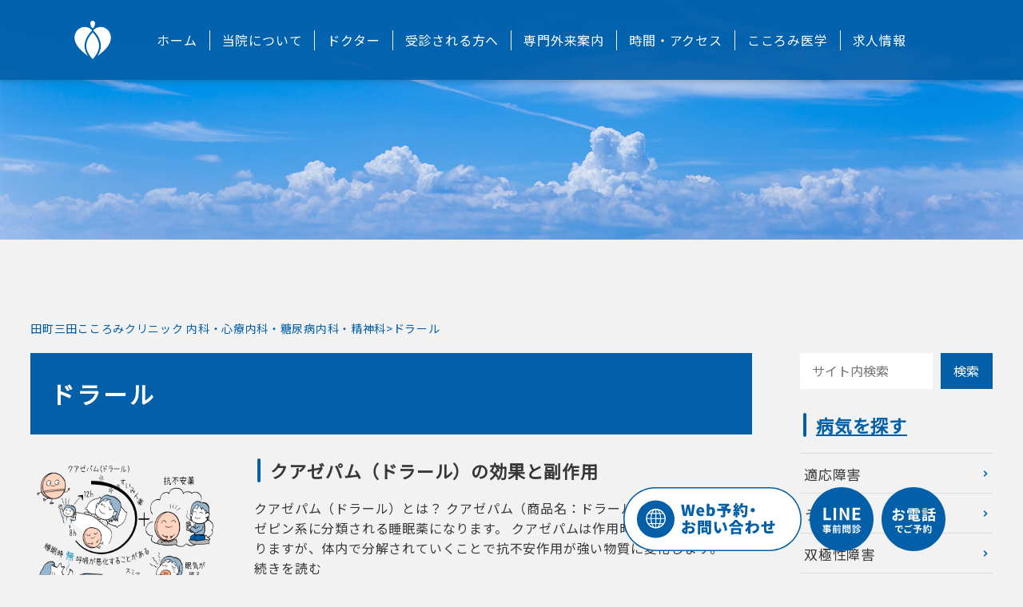

--- FILE ---
content_type: text/html; charset=UTF-8
request_url: https://cocoromi-mental.jp/tag/doral/
body_size: 12565
content:
<!DOCTYPE html>
<html lang="ja" id="pagetop">
<head>
  <meta charset="UTF-8">
  <meta http-equiv="X-UA-Compatible" content="IE=edge">
  <meta name="viewport" content="width=device-width, initial-scale=1.0">
  <meta name="format-detection" content="telephone=no">
  <title>ドラール - 田町三田こころみクリニック 内科・心療内科・糖尿病内科・精神科</title>

		<!-- All in One SEO 4.9.3 - aioseo.com -->
	<meta name="robots" content="max-image-preview:large" />
	<meta name="google-site-verification" content="Wd9pHUGCiA5lcwWmHUvUxfDmuKCufusfDwTrvTihDMA" />
	<link rel="canonical" href="https://cocoromi-mental.jp/tag/doral/" />
	<meta name="generator" content="All in One SEO (AIOSEO) 4.9.3" />
		<script type="application/ld+json" class="aioseo-schema">
			{"@context":"https:\/\/schema.org","@graph":[{"@type":"BreadcrumbList","@id":"https:\/\/cocoromi-mental.jp\/tag\/doral\/#breadcrumblist","itemListElement":[{"@type":"ListItem","@id":"https:\/\/cocoromi-mental.jp#listItem","position":1,"name":"Home","item":"https:\/\/cocoromi-mental.jp","nextItem":{"@type":"ListItem","@id":"https:\/\/cocoromi-mental.jp\/tag\/doral\/#listItem","name":"\u30c9\u30e9\u30fc\u30eb"}},{"@type":"ListItem","@id":"https:\/\/cocoromi-mental.jp\/tag\/doral\/#listItem","position":2,"name":"\u30c9\u30e9\u30fc\u30eb","previousItem":{"@type":"ListItem","@id":"https:\/\/cocoromi-mental.jp#listItem","name":"Home"}}]},{"@type":"CollectionPage","@id":"https:\/\/cocoromi-mental.jp\/tag\/doral\/#collectionpage","url":"https:\/\/cocoromi-mental.jp\/tag\/doral\/","name":"\u30c9\u30e9\u30fc\u30eb - \u7530\u753a\u4e09\u7530\u3053\u3053\u308d\u307f\u30af\u30ea\u30cb\u30c3\u30af \u5185\u79d1\u30fb\u5fc3\u7642\u5185\u79d1\u30fb\u7cd6\u5c3f\u75c5\u5185\u79d1\u30fb\u7cbe\u795e\u79d1","inLanguage":"ja","isPartOf":{"@id":"https:\/\/cocoromi-mental.jp\/#website"},"breadcrumb":{"@id":"https:\/\/cocoromi-mental.jp\/tag\/doral\/#breadcrumblist"}},{"@type":"Organization","@id":"https:\/\/cocoromi-mental.jp\/#organization","name":"\u7530\u753a\u4e09\u7530\u3053\u3053\u308d\u307f\u30af\u30ea\u30cb\u30c3\u30af \u5185\u79d1\u30fb\u5fc3\u7642\u5185\u79d1\u30fb\u7cd6\u5c3f\u75c5\u5185\u79d1\u30fb\u7cbe\u795e\u79d1\u3010\u521d\u8a3a\u4e88\u7d04\u25ce\u3011\uff5c\u829d\u6d66\u65b9\u9762\u306e\u99c5\u8fd1\u30af\u30ea\u30cb\u30c3\u30af","description":"\u3010\u5185\u79d1\u30fb\u5fc3\u7642\u5185\u79d1\u3011\u829d\u6d66\u65b9\u9762\u3001\u7530\u753a\u99c53\u5206\u4e09\u7530\u99c55\u5206\u3002\u5185\u79d1\u306f\u300c\u8840\u6db2\u300d\u300c\u7cd6\u5c3f\u75c5\u300d\u306b\u3001\u5fc3\u7642\u5185\u79d1\u30fb\u7cbe\u795e\u79d1\u306f\u300c\u8c4a\u5bcc\u306a\u6cbb\u7642\u9078\u629e\u80a2\u300d\u304c\u5f37\u307f\u306e\u30af\u30ea\u30cb\u30c3\u30af\u3002\u5730\u57df\u533b\u7642\u9023\u643a\u25ce\u2192\u6e08\u751f\u4f1a\u4e2d\u592e\u75c5\u9662\u30fbNTT\u6771\u65e5\u672c\u75c5\u9662\u30fb\u6148\u6075\u533b\u5927\u30fb\u6771\u90a6\u5927\u5b66\u5927\u68ee\u75c5\u9662\u3068\u63d0\u643a\u3002\u304a\u6c17\u8efd\u306b\u3054\u76f8\u8ac7\u304f\u3060\u3055\u3044\u3002","url":"https:\/\/cocoromi-mental.jp\/","telephone":"+81364351553","logo":{"@type":"ImageObject","url":"https:\/\/cocoromi-mental.jp\/wp-content\/uploads\/2022\/07\/4a332f05ade4ac7bb3c46c472cb5eac8.jpg","@id":"https:\/\/cocoromi-mental.jp\/tag\/doral\/#organizationLogo","width":750,"height":500},"image":{"@id":"https:\/\/cocoromi-mental.jp\/tag\/doral\/#organizationLogo"}},{"@type":"WebSite","@id":"https:\/\/cocoromi-mental.jp\/#website","url":"https:\/\/cocoromi-mental.jp\/","name":"\u7530\u753a\u4e09\u7530\u3053\u3053\u308d\u307f\u30af\u30ea\u30cb\u30c3\u30af \u5185\u79d1\u30fb\u5fc3\u7642\u5185\u79d1\u30fb\u7cd6\u5c3f\u75c5\u5185\u79d1\u30fb\u7cbe\u795e\u79d1\u3010\u521d\u8a3a\u4e88\u7d04\u25ce\u3011\uff5c\u829d\u6d66\u65b9\u9762\u306e\u99c5\u8fd1\u30af\u30ea\u30cb\u30c3\u30af","alternateName":"\u7530\u753a\u4e09\u7530\u3053\u3053\u308d\u307f\u30af\u30ea\u30cb\u30c3\u30af","description":"\u3010\u521d\u8a3a\u4e88\u7d04OK\u3011\u829d\u6d66\u65b9\u9762\u3001\u7530\u753a\u99c53\u5206\u4e09\u7530\u99c55\u5206\u3002\u5185\u79d1\u306f\u300c\u8840\u6db2\u300d\u300c\u7cd6\u5c3f\u75c5\u300d\u3001\u5fc3\u7642\u5185\u79d1\u30fb\u7cbe\u795e\u79d1\u306f\u300c\u8c4a\u5bcc\u306a\u6cbb\u7642\u9078\u629e\u80a2\u300d\u304c\u5f37\u307f\u306e\u30af\u30ea\u30cb\u30c3\u30af\u3002\u6e08\u751f\u4f1a\u4e2d\u592e\u75c5\u9662\u30fbNTT\u6771\u65e5\u672c\u75c5\u9662\u30fb\u6148\u6075\u533b\u5927\u30fb\u6771\u90a6\u5927\u5b66\u5927\u68ee\u75c5\u9662\u3068\u63d0\u643a\u3002\u304a\u6c17\u8efd\u306b\u3054\u76f8\u8ac7\u304f\u3060\u3055\u3044\u3002","inLanguage":"ja","publisher":{"@id":"https:\/\/cocoromi-mental.jp\/#organization"}}]}
		</script>
		<!-- All in One SEO -->

<style id='wp-img-auto-sizes-contain-inline-css'>
img:is([sizes=auto i],[sizes^="auto," i]){contain-intrinsic-size:3000px 1500px}
/*# sourceURL=wp-img-auto-sizes-contain-inline-css */
</style>
<style id='wp-block-library-inline-css'>
:root{--wp-block-synced-color:#7a00df;--wp-block-synced-color--rgb:122,0,223;--wp-bound-block-color:var(--wp-block-synced-color);--wp-editor-canvas-background:#ddd;--wp-admin-theme-color:#007cba;--wp-admin-theme-color--rgb:0,124,186;--wp-admin-theme-color-darker-10:#006ba1;--wp-admin-theme-color-darker-10--rgb:0,107,160.5;--wp-admin-theme-color-darker-20:#005a87;--wp-admin-theme-color-darker-20--rgb:0,90,135;--wp-admin-border-width-focus:2px}@media (min-resolution:192dpi){:root{--wp-admin-border-width-focus:1.5px}}.wp-element-button{cursor:pointer}:root .has-very-light-gray-background-color{background-color:#eee}:root .has-very-dark-gray-background-color{background-color:#313131}:root .has-very-light-gray-color{color:#eee}:root .has-very-dark-gray-color{color:#313131}:root .has-vivid-green-cyan-to-vivid-cyan-blue-gradient-background{background:linear-gradient(135deg,#00d084,#0693e3)}:root .has-purple-crush-gradient-background{background:linear-gradient(135deg,#34e2e4,#4721fb 50%,#ab1dfe)}:root .has-hazy-dawn-gradient-background{background:linear-gradient(135deg,#faaca8,#dad0ec)}:root .has-subdued-olive-gradient-background{background:linear-gradient(135deg,#fafae1,#67a671)}:root .has-atomic-cream-gradient-background{background:linear-gradient(135deg,#fdd79a,#004a59)}:root .has-nightshade-gradient-background{background:linear-gradient(135deg,#330968,#31cdcf)}:root .has-midnight-gradient-background{background:linear-gradient(135deg,#020381,#2874fc)}:root{--wp--preset--font-size--normal:16px;--wp--preset--font-size--huge:42px}.has-regular-font-size{font-size:1em}.has-larger-font-size{font-size:2.625em}.has-normal-font-size{font-size:var(--wp--preset--font-size--normal)}.has-huge-font-size{font-size:var(--wp--preset--font-size--huge)}.has-text-align-center{text-align:center}.has-text-align-left{text-align:left}.has-text-align-right{text-align:right}.has-fit-text{white-space:nowrap!important}#end-resizable-editor-section{display:none}.aligncenter{clear:both}.items-justified-left{justify-content:flex-start}.items-justified-center{justify-content:center}.items-justified-right{justify-content:flex-end}.items-justified-space-between{justify-content:space-between}.screen-reader-text{border:0;clip-path:inset(50%);height:1px;margin:-1px;overflow:hidden;padding:0;position:absolute;width:1px;word-wrap:normal!important}.screen-reader-text:focus{background-color:#ddd;clip-path:none;color:#444;display:block;font-size:1em;height:auto;left:5px;line-height:normal;padding:15px 23px 14px;text-decoration:none;top:5px;width:auto;z-index:100000}html :where(.has-border-color){border-style:solid}html :where([style*=border-top-color]){border-top-style:solid}html :where([style*=border-right-color]){border-right-style:solid}html :where([style*=border-bottom-color]){border-bottom-style:solid}html :where([style*=border-left-color]){border-left-style:solid}html :where([style*=border-width]){border-style:solid}html :where([style*=border-top-width]){border-top-style:solid}html :where([style*=border-right-width]){border-right-style:solid}html :where([style*=border-bottom-width]){border-bottom-style:solid}html :where([style*=border-left-width]){border-left-style:solid}html :where(img[class*=wp-image-]){height:auto;max-width:100%}:where(figure){margin:0 0 1em}html :where(.is-position-sticky){--wp-admin--admin-bar--position-offset:var(--wp-admin--admin-bar--height,0px)}@media screen and (max-width:600px){html :where(.is-position-sticky){--wp-admin--admin-bar--position-offset:0px}}

/*# sourceURL=wp-block-library-inline-css */
</style><style id='global-styles-inline-css'>
:root{--wp--preset--aspect-ratio--square: 1;--wp--preset--aspect-ratio--4-3: 4/3;--wp--preset--aspect-ratio--3-4: 3/4;--wp--preset--aspect-ratio--3-2: 3/2;--wp--preset--aspect-ratio--2-3: 2/3;--wp--preset--aspect-ratio--16-9: 16/9;--wp--preset--aspect-ratio--9-16: 9/16;--wp--preset--color--black: #000000;--wp--preset--color--cyan-bluish-gray: #abb8c3;--wp--preset--color--white: #FFFFFF;--wp--preset--color--pale-pink: #f78da7;--wp--preset--color--vivid-red: #cf2e2e;--wp--preset--color--luminous-vivid-orange: #ff6900;--wp--preset--color--luminous-vivid-amber: #fcb900;--wp--preset--color--light-green-cyan: #7bdcb5;--wp--preset--color--vivid-green-cyan: #00d084;--wp--preset--color--pale-cyan-blue: #8ed1fc;--wp--preset--color--vivid-cyan-blue: #0693e3;--wp--preset--color--vivid-purple: #9b51e0;--wp--preset--color--dark-gray: #28303D;--wp--preset--color--gray: #39414D;--wp--preset--color--green: #D1E4DD;--wp--preset--color--blue: #D1DFE4;--wp--preset--color--purple: #D1D1E4;--wp--preset--color--red: #E4D1D1;--wp--preset--color--orange: #E4DAD1;--wp--preset--color--yellow: #EEEADD;--wp--preset--gradient--vivid-cyan-blue-to-vivid-purple: linear-gradient(135deg,rgb(6,147,227) 0%,rgb(155,81,224) 100%);--wp--preset--gradient--light-green-cyan-to-vivid-green-cyan: linear-gradient(135deg,rgb(122,220,180) 0%,rgb(0,208,130) 100%);--wp--preset--gradient--luminous-vivid-amber-to-luminous-vivid-orange: linear-gradient(135deg,rgb(252,185,0) 0%,rgb(255,105,0) 100%);--wp--preset--gradient--luminous-vivid-orange-to-vivid-red: linear-gradient(135deg,rgb(255,105,0) 0%,rgb(207,46,46) 100%);--wp--preset--gradient--very-light-gray-to-cyan-bluish-gray: linear-gradient(135deg,rgb(238,238,238) 0%,rgb(169,184,195) 100%);--wp--preset--gradient--cool-to-warm-spectrum: linear-gradient(135deg,rgb(74,234,220) 0%,rgb(151,120,209) 20%,rgb(207,42,186) 40%,rgb(238,44,130) 60%,rgb(251,105,98) 80%,rgb(254,248,76) 100%);--wp--preset--gradient--blush-light-purple: linear-gradient(135deg,rgb(255,206,236) 0%,rgb(152,150,240) 100%);--wp--preset--gradient--blush-bordeaux: linear-gradient(135deg,rgb(254,205,165) 0%,rgb(254,45,45) 50%,rgb(107,0,62) 100%);--wp--preset--gradient--luminous-dusk: linear-gradient(135deg,rgb(255,203,112) 0%,rgb(199,81,192) 50%,rgb(65,88,208) 100%);--wp--preset--gradient--pale-ocean: linear-gradient(135deg,rgb(255,245,203) 0%,rgb(182,227,212) 50%,rgb(51,167,181) 100%);--wp--preset--gradient--electric-grass: linear-gradient(135deg,rgb(202,248,128) 0%,rgb(113,206,126) 100%);--wp--preset--gradient--midnight: linear-gradient(135deg,rgb(2,3,129) 0%,rgb(40,116,252) 100%);--wp--preset--gradient--purple-to-yellow: linear-gradient(160deg, #D1D1E4 0%, #EEEADD 100%);--wp--preset--gradient--yellow-to-purple: linear-gradient(160deg, #EEEADD 0%, #D1D1E4 100%);--wp--preset--gradient--green-to-yellow: linear-gradient(160deg, #D1E4DD 0%, #EEEADD 100%);--wp--preset--gradient--yellow-to-green: linear-gradient(160deg, #EEEADD 0%, #D1E4DD 100%);--wp--preset--gradient--red-to-yellow: linear-gradient(160deg, #E4D1D1 0%, #EEEADD 100%);--wp--preset--gradient--yellow-to-red: linear-gradient(160deg, #EEEADD 0%, #E4D1D1 100%);--wp--preset--gradient--purple-to-red: linear-gradient(160deg, #D1D1E4 0%, #E4D1D1 100%);--wp--preset--gradient--red-to-purple: linear-gradient(160deg, #E4D1D1 0%, #D1D1E4 100%);--wp--preset--font-size--small: 18px;--wp--preset--font-size--medium: 20px;--wp--preset--font-size--large: 24px;--wp--preset--font-size--x-large: 42px;--wp--preset--font-size--extra-small: 16px;--wp--preset--font-size--normal: 20px;--wp--preset--font-size--extra-large: 40px;--wp--preset--font-size--huge: 96px;--wp--preset--font-size--gigantic: 144px;--wp--preset--spacing--20: 0.44rem;--wp--preset--spacing--30: 0.67rem;--wp--preset--spacing--40: 1rem;--wp--preset--spacing--50: 1.5rem;--wp--preset--spacing--60: 2.25rem;--wp--preset--spacing--70: 3.38rem;--wp--preset--spacing--80: 5.06rem;--wp--preset--shadow--natural: 6px 6px 9px rgba(0, 0, 0, 0.2);--wp--preset--shadow--deep: 12px 12px 50px rgba(0, 0, 0, 0.4);--wp--preset--shadow--sharp: 6px 6px 0px rgba(0, 0, 0, 0.2);--wp--preset--shadow--outlined: 6px 6px 0px -3px rgb(255, 255, 255), 6px 6px rgb(0, 0, 0);--wp--preset--shadow--crisp: 6px 6px 0px rgb(0, 0, 0);}:where(.is-layout-flex){gap: 0.5em;}:where(.is-layout-grid){gap: 0.5em;}body .is-layout-flex{display: flex;}.is-layout-flex{flex-wrap: wrap;align-items: center;}.is-layout-flex > :is(*, div){margin: 0;}body .is-layout-grid{display: grid;}.is-layout-grid > :is(*, div){margin: 0;}:where(.wp-block-columns.is-layout-flex){gap: 2em;}:where(.wp-block-columns.is-layout-grid){gap: 2em;}:where(.wp-block-post-template.is-layout-flex){gap: 1.25em;}:where(.wp-block-post-template.is-layout-grid){gap: 1.25em;}.has-black-color{color: var(--wp--preset--color--black) !important;}.has-cyan-bluish-gray-color{color: var(--wp--preset--color--cyan-bluish-gray) !important;}.has-white-color{color: var(--wp--preset--color--white) !important;}.has-pale-pink-color{color: var(--wp--preset--color--pale-pink) !important;}.has-vivid-red-color{color: var(--wp--preset--color--vivid-red) !important;}.has-luminous-vivid-orange-color{color: var(--wp--preset--color--luminous-vivid-orange) !important;}.has-luminous-vivid-amber-color{color: var(--wp--preset--color--luminous-vivid-amber) !important;}.has-light-green-cyan-color{color: var(--wp--preset--color--light-green-cyan) !important;}.has-vivid-green-cyan-color{color: var(--wp--preset--color--vivid-green-cyan) !important;}.has-pale-cyan-blue-color{color: var(--wp--preset--color--pale-cyan-blue) !important;}.has-vivid-cyan-blue-color{color: var(--wp--preset--color--vivid-cyan-blue) !important;}.has-vivid-purple-color{color: var(--wp--preset--color--vivid-purple) !important;}.has-black-background-color{background-color: var(--wp--preset--color--black) !important;}.has-cyan-bluish-gray-background-color{background-color: var(--wp--preset--color--cyan-bluish-gray) !important;}.has-white-background-color{background-color: var(--wp--preset--color--white) !important;}.has-pale-pink-background-color{background-color: var(--wp--preset--color--pale-pink) !important;}.has-vivid-red-background-color{background-color: var(--wp--preset--color--vivid-red) !important;}.has-luminous-vivid-orange-background-color{background-color: var(--wp--preset--color--luminous-vivid-orange) !important;}.has-luminous-vivid-amber-background-color{background-color: var(--wp--preset--color--luminous-vivid-amber) !important;}.has-light-green-cyan-background-color{background-color: var(--wp--preset--color--light-green-cyan) !important;}.has-vivid-green-cyan-background-color{background-color: var(--wp--preset--color--vivid-green-cyan) !important;}.has-pale-cyan-blue-background-color{background-color: var(--wp--preset--color--pale-cyan-blue) !important;}.has-vivid-cyan-blue-background-color{background-color: var(--wp--preset--color--vivid-cyan-blue) !important;}.has-vivid-purple-background-color{background-color: var(--wp--preset--color--vivid-purple) !important;}.has-black-border-color{border-color: var(--wp--preset--color--black) !important;}.has-cyan-bluish-gray-border-color{border-color: var(--wp--preset--color--cyan-bluish-gray) !important;}.has-white-border-color{border-color: var(--wp--preset--color--white) !important;}.has-pale-pink-border-color{border-color: var(--wp--preset--color--pale-pink) !important;}.has-vivid-red-border-color{border-color: var(--wp--preset--color--vivid-red) !important;}.has-luminous-vivid-orange-border-color{border-color: var(--wp--preset--color--luminous-vivid-orange) !important;}.has-luminous-vivid-amber-border-color{border-color: var(--wp--preset--color--luminous-vivid-amber) !important;}.has-light-green-cyan-border-color{border-color: var(--wp--preset--color--light-green-cyan) !important;}.has-vivid-green-cyan-border-color{border-color: var(--wp--preset--color--vivid-green-cyan) !important;}.has-pale-cyan-blue-border-color{border-color: var(--wp--preset--color--pale-cyan-blue) !important;}.has-vivid-cyan-blue-border-color{border-color: var(--wp--preset--color--vivid-cyan-blue) !important;}.has-vivid-purple-border-color{border-color: var(--wp--preset--color--vivid-purple) !important;}.has-vivid-cyan-blue-to-vivid-purple-gradient-background{background: var(--wp--preset--gradient--vivid-cyan-blue-to-vivid-purple) !important;}.has-light-green-cyan-to-vivid-green-cyan-gradient-background{background: var(--wp--preset--gradient--light-green-cyan-to-vivid-green-cyan) !important;}.has-luminous-vivid-amber-to-luminous-vivid-orange-gradient-background{background: var(--wp--preset--gradient--luminous-vivid-amber-to-luminous-vivid-orange) !important;}.has-luminous-vivid-orange-to-vivid-red-gradient-background{background: var(--wp--preset--gradient--luminous-vivid-orange-to-vivid-red) !important;}.has-very-light-gray-to-cyan-bluish-gray-gradient-background{background: var(--wp--preset--gradient--very-light-gray-to-cyan-bluish-gray) !important;}.has-cool-to-warm-spectrum-gradient-background{background: var(--wp--preset--gradient--cool-to-warm-spectrum) !important;}.has-blush-light-purple-gradient-background{background: var(--wp--preset--gradient--blush-light-purple) !important;}.has-blush-bordeaux-gradient-background{background: var(--wp--preset--gradient--blush-bordeaux) !important;}.has-luminous-dusk-gradient-background{background: var(--wp--preset--gradient--luminous-dusk) !important;}.has-pale-ocean-gradient-background{background: var(--wp--preset--gradient--pale-ocean) !important;}.has-electric-grass-gradient-background{background: var(--wp--preset--gradient--electric-grass) !important;}.has-midnight-gradient-background{background: var(--wp--preset--gradient--midnight) !important;}.has-small-font-size{font-size: var(--wp--preset--font-size--small) !important;}.has-medium-font-size{font-size: var(--wp--preset--font-size--medium) !important;}.has-large-font-size{font-size: var(--wp--preset--font-size--large) !important;}.has-x-large-font-size{font-size: var(--wp--preset--font-size--x-large) !important;}
/*# sourceURL=global-styles-inline-css */
</style>

<style id='classic-theme-styles-inline-css'>
/*! This file is auto-generated */
.wp-block-button__link{color:#fff;background-color:#32373c;border-radius:9999px;box-shadow:none;text-decoration:none;padding:calc(.667em + 2px) calc(1.333em + 2px);font-size:1.125em}.wp-block-file__button{background:#32373c;color:#fff;text-decoration:none}
/*# sourceURL=/wp-includes/css/classic-themes.min.css */
</style>
<link rel='stylesheet' id='twenty-twenty-one-custom-color-overrides-css' href='https://cocoromi-mental.jp/wp-content/themes/twentytwentyone/assets/css/custom-color-overrides.css?ver=6.9' media='all' />
<link rel='stylesheet' id='twenty-twenty-one-print-style-css' href='https://cocoromi-mental.jp/wp-content/themes/twentytwentyone/assets/css/print.css?ver=6.9' media='print' />
<link rel="icon" href="https://cocoromi-mental.jp/wp-content/uploads/2025/02/cropped-favicon-32x32.png" sizes="32x32" />
<link rel="icon" href="https://cocoromi-mental.jp/wp-content/uploads/2025/02/cropped-favicon-192x192.png" sizes="192x192" />
<link rel="apple-touch-icon" href="https://cocoromi-mental.jp/wp-content/uploads/2025/02/cropped-favicon-180x180.png" />
<meta name="msapplication-TileImage" content="https://cocoromi-mental.jp/wp-content/uploads/2025/02/cropped-favicon-270x270.png" />
  <meta name="keywords" content="">
  <meta name='robots' content='max-image-preview:large' />
	<meta name="google-site-verification" content="Wd9pHUGCiA5lcwWmHUvUxfDmuKCufusfDwTrvTihDMA" />
  <link rel="stylesheet" href='https://cocoromi-mental.jp/css/style.css?20260123003339'>
  <link rel="stylesheet" href='https://cocoromi-mental.jp/css/blog.css?20260123003339'>
  <link rel="stylesheet" href='https://cocoromi-mental.jp/wp-content/themes/twentytwentyone-child/cocoromi.css?20260123003339'>	<!-- cocoromi.add -->
  <link href="https://fonts.googleapis.com/css?family=Noto+Sans+JP" rel="stylesheet">
  <script
  src="https://code.jquery.com/jquery-3.6.0.min.js"
  integrity="sha256-/xUj+3OJU5yExlq6GSYGSHk7tPXikynS7ogEvDej/m4="
  crossorigin="anonymous"></script>
  <script src="https://cocoromi-mental.jp/js/main.js"></script>

 <!-- Google Tag Manager -->
<script>(function(w,d,s,l,i){w[l]=w[l]||[];w[l].push({'gtm.start':
new Date().getTime(),event:'gtm.js'});var f=d.getElementsByTagName(s)[0],
j=d.createElement(s),dl=l!='dataLayer'?'&l='+l:'';j.async=true;j.src=
'https://www.googletagmanager.com/gtm.js?id='+i+dl;f.parentNode.insertBefore(j,f);
})(window,document,'script','dataLayer','GTM-MXX4FW5K');</script>
<!-- End Google Tag Manager -->

  <!-- LINE Tag Base Code -->
  <!-- Do Not Modify -->
  <script>
  (function(g,d,o){
  g._ltq=g._ltq||[];g._lt=g._lt||function(){g._ltq.push(arguments)};
  var h=location.protocol==='https:'?'https://d.line-scdn.net':'http://d.line-cdn.net';
  var s=d.createElement('script');s.async=1;
  s.src=o||h+'/n/line_tag/public/release/v1/lt.js';
  var t=d.getElementsByTagName('script')[0];t.parentNode.insertBefore(s,t);
    })(window, document);
  _lt('init', {
  customerType: 'lap',
  tagId: 'a64f327c-6898-451c-80a9-460a5b434de5'
  });
  _lt('send', 'pv', ['a64f327c-6898-451c-80a9-460a5b434de5']);
  </script>
  <noscript>
  <img height="1" width="1" style="display:none"
        src="https://tr.line.me/tag.gif?c_t=lap&t_id=a64f327c-6898-451c-80a9-460a5b434de5&e=pv&noscript=1" />
  </noscript>
  <!-- End LINE Tag Base Code -->
  <script>
  _lt('send', 'cv', {
  type: 'Conversion'
  },['a64f327c-6898-451c-80a9-460a5b434de5']);
  </script>
</head>
<body>
  <!-- Google Tag Manager (noscript) -->
<noscript><iframe src="https://www.googletagmanager.com/ns.html?id=GTM-MXX4FW5K"
height="0" width="0" style="display:none;visibility:hidden"></iframe></noscript>
<!-- End Google Tag Manager (noscript) -->
  
  <header class="header">

    <div class="header-spMenu pcNone">
      <nav class="header-spMenu_navArea">
        <h1><img src="https://cocoromi-mental.jp/img/logo-mark.svg" alt="田町三田こころみクリニック" class="header-spMenu_logo"></h1>
        <ul class="header-spMenu_nav">
          <li class="header-spMenu_navList"><a href="https://cocoromi-mental.jp/" class="header-spMenu_navLink">ホーム</a></li>
          <li class="header-spMenu_navList"><a href="https://cocoromi-mental.jp/about/" class="header-spMenu_navLink">当院について</a></li>
          <li class="header-spMenu_navList"><a href="https://cocoromi-mental.jp/about/dr/" class="header-spMenu_navLink">ドクター</a></li>
          <li class="header-spMenu_navList"><a href="https://cocoromi-mental.jp/flow/" class="header-spMenu_navLink">受診される方へ</a></li>
          <li class="header-spMenu_navList"><a href="https://cocoromi-mental.jp/service/" class="header-spMenu_navLink">専門外来案内</a></li>
          <li class="header-spMenu_navList"><a href="https://cocoromi-mental.jp/access/" class="header-spMenu_navLink">時間・アクセス</a></li>
          <li class="header-spMenu_navList"><a href="https://cocoromi-mental.jp/cocoromi-ms/" class="header-spMenu_navLink">こころみ医学</a></li>
          <li class="header-spMenu_navList"><a href="https://cocoromi-mental.jp/recruit/" class="header-spMenu_navLink">求人情報</a></li>
			    <!--<li class="header-spMenu_navList"><a href="https://cocoromi-mental.jp/clinic-list/" class="header-spMenu_navLink">こころみクリニック一覧</a></li>-->
        </ul>

        <!--
        <ul class="header-spMenu_nav header-spMenu_nav--otherBtn">
          <li class="header-spMenu_navList header-spMenu_navList--otherBtn"><a href="#" class="header-spMenu_navLink header-spMenu_navLink--otherBtn">ボタン</a></li>
          <li class="header-spMenu_navList header-spMenu_navList--otherBtn"><a href="#" class="header-spMenu_navLink header-spMenu_navLink--otherBtn">ボタン</a></li>
        </ul>
        -->
      </nav>
      
      <button class="header-spMenu_toggle">
        <span class="header-spMenu_toggleBorder"></span>
        <span class="header-spMenu_toggleBorder"></span>
        <span class="header-spMenu_toggleBorder"></span>
        <p class="header-spMenu_menuTxt">MENU</p>
      </button>
      <div class="header-spMenu_toggleBg">&nbsp;</div>
    </div>

    <div class="header-pcMenu">
      <div class="header-pcMenu_slideArea">
        <div class="header-pcMenu_slideAreaInner">
          <div class="header-pcMenu_logoMarkArea">
            <a href="https://cocoromi-mental.jp/"><h1><img src="https://cocoromi-mental.jp/img/logo-mark.svg" alt="田町三田こころみクリニック" class="header-pcMenu_logoMark"></h1></a>
          </div>

          <div class="header-pcMenu_slideNavArea">
            <ul class="header-pcMenu_slideNav">
              <li class="header-pcMenu_slideNavList"><a href="https://cocoromi-mental.jp/">ホーム</a></li>
              <li class="header-pcMenu_slideNavList"><a href="https://cocoromi-mental.jp/about/">当院について</a></li>
              <li class="header-pcMenu_slideNavList"><a href="https://cocoromi-mental.jp/about/dr/">ドクター</a></li>
              <li class="header-pcMenu_slideNavList"><a href="https://cocoromi-mental.jp/for-patient/">受診される方へ</a></li>
              <li class="header-pcMenu_slideNavList"><a href="https://cocoromi-mental.jp/service/">専門外来案内</a></li>
              <li class="header-pcMenu_slideNavList"><a href="https://cocoromi-mental.jp/access/">時間・アクセス</a></li>
              <li class="header-pcMenu_slideNavList"><a href="https://cocoromi-mental.jp/cocoromi-ms/">こころみ医学</a></li>
              <li class="header-pcMenu_slideNavList"><a href="https://cocoromi-mental.jp/recruit/">求人情報</a></li>
				      <!--<li class="header-pcMenu_slideNavList"><a href="https://cocoromi-mental.jp/clinic-list/">こころみクリニック一覧</a></li>-->
            </ul>
          </div>
		</div>
      </div>
    </div>

  </header>

  
  <div class="base-subKeyvisual"></div>   

  <div class="base-subContainer" id="js-startContents">

    <div class="breadcrumb_area">
      <div class="breadcrumb">
        <ul class="breadcrumb_ul" typeof="BreadcrumbList" vocab="http://schema.org/">
          <span property="itemListElement" typeof="ListItem"><a property="item" typeof="WebPage" title="田町三田こころみクリニック 内科・心療内科・糖尿病内科・精神科へ移動する" href="https://cocoromi-mental.jp" class="home" ><span property="name">田町三田こころみクリニック 内科・心療内科・糖尿病内科・精神科</span></a><meta property="position" content="1"></span> &gt; <span property="itemListElement" typeof="ListItem"><span property="name" class="archive taxonomy post_tag current-item">ドラール</span><meta property="url" content="https://cocoromi-mental.jp/tag/doral/"><meta property="position" content="2"></span>        </ul>
      </div>
    </div>

    <main class="base-mainArea">
              <h2 class="parts-heading02">ドラール</h2>
           
  
<div class="blog-containts">
  <div class="blog-containtsIn">
    <img src="https://cocoromi-mental.jp/wp-content/uploads/2023/03/acb498e2366d111b649888e04db0723f-2-1568x980.png" class="blog-containtsIn_img">
      <a href="https://cocoromi-mental.jp/quazepam/about-quazepam/">
      <div class="blog-containtsText">
      <div class="blog-textArea">
        <h4 class="blog-containtsTitle--h4"><a href="https://cocoromi-mental.jp/quazepam/about-quazepam/">クアゼパム（ドラール）の効果と副作用</a></h4>
        <div class="blog-leadtextArea spNone">
          <p class="parts-text parts-text--blog"><p>クアゼパム（ドラール）とは？ クアゼパム（商品名：ドラール）は、ベンゾジアゼピン系に分類される睡眠薬になります。 クアゼパムは作用時間が長いお薬になりますが、体内で分解されていくことで抗不安作用が強い物質に変化します。 &hellip; <a class="more-link" href="https://cocoromi-mental.jp/quazepam/about-quazepam/">続きを読む <span class="screen-reader-text">クアゼパム（ドラール）の効果と副作用</span></a></p>
</p>
        </div>
        <p class="blog-containts_date">投稿日：<time datetime="2023-03-23">2023月03日23日</time></p>
      </div>
        <div class="blog-tagArea">
        <div class="blog-tag--green"><p class="blog-tag_text"><a href="https://cocoromi-mental.jp/tag/doral/" rel="tag">ドラール</a></p></div><div class="blog-tag--green"><p class="blog-tag_text"><a href="https://cocoromi-mental.jp/tag/benzodiazepine/" rel="tag">ベンゾジアゼピン系</a></p></div><div class="blog-tag--green"><p class="blog-tag_text"><a href="https://cocoromi-mental.jp/tag/hypnotic/" rel="tag">睡眠薬</a></p></div><div class="blog-tag--green"><p class="blog-tag_text"><a href="https://cocoromi-mental.jp/tag/sb-drug/" rel="tag">薬を探す</a></p></div>        </div>
      </div>
    </a>
  </div>
</div>

<section class="parts-section">
  <div class="post_previous_and_next">
    <ul>
      <li></li>
      <li></li>
    </ul>
  </div>
</section>

<!-- SNSロゴ群ここから -->
<section class="parts-section">
  <div class="blog-snsArea">
    <div class="blog-snsCenter">
      <p class="blog-snsText">＼ この記事をシェアする ／</p>
    </div>
    <div class="blog-snsCenter">
      <a href="https://twitter.com/share?url=http://cocoromi-mental.jp/tag/doral/&text=ドラール｜田町三田こころみクリニック 内科・心療内科・糖尿病内科・精神科" rel="nofollow noopener" target="_blank"><img src="https://cocoromi-mental.jp/img/blog/blog-sns_twitter.png" class="blog-snsIcon" alt="TWITTER"></a>  
      <a href="http://www.facebook.com/share.php?u=http://cocoromi-mental.jp/tag/doral/" rel="nofollow noopener" target="_blank"><img src="https://cocoromi-mental.jp/img/blog/blog-sns_fb.png" class="blog-snsIcon" alt="FACEBOOK"></a>
      <a href="http://b.hatena.ne.jp/add?mode=confirm&url=http://cocoromi-mental.jp/tag/doral/&title=ドラール｜田町三田こころみクリニック 内科・心療内科・糖尿病内科・精神科" rel="nofollow noopener" target="_blank"><img src="https://cocoromi-mental.jp/img/blog/blog-sns_hatena.png" class="blog-snsIcon" alt="はてな"></a>
      <a href="http://getpocket.com/edit?url=http://cocoromi-mental.jp/tag/doral/&title=ドラール｜田町三田こころみクリニック 内科・心療内科・糖尿病内科・精神科" rel="nofollow" rel="nofollow" target="_blank"><img src="https://cocoromi-mental.jp/img/blog/blog-sns_pocket.png" class="blog-snsIcon" alt="POCKET"></a>
      <a href="http://line.me/R/msg/text/?http://cocoromi-mental.jp/tag/doral/%0aドラール｜田町三田こころみクリニック 内科・心療内科・糖尿病内科・精神科" target="_blank" rel="nofollow noopener"><img src="https://cocoromi-mental.jp/img/blog/blog-sns_line.png" class="blog-snsIcon" alt="LINE"></a>
    </div>
  </div>
</section>
<!-- /SNSロゴ群ここまで -->

  </main>
<!-- サイドバーここから -->
<div class="base-sidebar">
  <div class="blog_sp-tab-none">
    <aside class="base-sidebar_aside">
      <form method="get" id="searchform" action="https://cocoromi-mental.jp" class="base-sidebar_searchForm">
        <input type="text" name="s" id="s" placeholder="サイト内検索" class="base-sidebar_formTxtBg">
        <button type="submit" class="base-sidebar_formBtn">
          <span class="base-sidebar_formBtnTxt">検索</span>
        </button>
      </form>
    </aside>
    
    <aside class="base-sidebar_aside">
		  <h4 class="parts-heading04"><a href="https://cocoromi-mental.jp/tag/sb-disease/" class="parts-link">病気を探す</a></h4>
      <ul class="base-sidebar_listOuter">
        <li class="base-sidebar_list"><a href="https://cocoromi-mental.jp/cocoromi-ms/psychiatry-disease/adjustment-disorder/about-adjustment-disorder/" class="base-sidebar_listItem">適応障害</a></li>
        <li class="base-sidebar_list"><a href="https://cocoromi-mental.jp/cocoromi-ms/psychiatry-disease/depression/about-depression/" class="base-sidebar_listItem">うつ病</a></li>
        <li class="base-sidebar_list"><a href="https://cocoromi-mental.jp/cocoromi-ms/psychiatry-disease/bipolar/about-bipolar/" class="base-sidebar_listItem">双極性障害</a></li>
        <li class="base-sidebar_list"><a href="https://cocoromi-mental.jp/cocoromi-ms/psychiatry-disease/autonomic/about-autonomic/" class="base-sidebar_listItem">自律神経失調症</a></li>
        <li class="base-sidebar_list"><a href="https://cocoromi-mental.jp/cocoromi-ms/psychiatry-disease/insomnia/about-insomnia/" class="base-sidebar_listItem">睡眠障害</a></li>
        <li class="base-sidebar_list"><a href="https://cocoromi-mental.jp/cocoromi-ms/psychiatry-disease/sad/about-sad/" class="base-sidebar_listItem">社交不安障害</a></li>
        <li class="base-sidebar_list"><a href="https://cocoromi-mental.jp/cocoromi-ms/psychiatry-disease/panic/about-panic/" class="base-sidebar_listItem">パニック障害</a></li>
        <li class="base-sidebar_list"><a href="https://cocoromi-mental.jp/cocoromi-ms/psychiatry-disease/ocd/about-ocd/" class="base-sidebar_listItem">強迫性障害</a></li>
        <li class="base-sidebar_list"><a href="https://cocoromi-mental.jp/tag/eating/" class="base-sidebar_listItem">摂食障害</a></li>
        <li class="base-sidebar_list"><a href="https://cocoromi-mental.jp/cocoromi-ms/psychiatry-disease/schizophrenia/about-schizophrenia/" class="base-sidebar_listItem">統合失調症</a></li>
        <li class="base-sidebar_list"><a href="https://cocoromi-mental.jp/cocoromi-ms/psychiatry-disease/asd/about-asd/" class="base-sidebar_listItem">発達障害</a></li>
        <li class="base-sidebar_list"><a href="https://cocoromi-mental.jp/cocoromi-ms/psychiatry-disease/adhd/about-adhd/" class="base-sidebar_listItem">ADHD</a></li>
        <li class="base-sidebar_list"><a href="https://cocoromi-mental.jp/cocoromi-ms/psychiatry-disease/personality/about-personality/" class="base-sidebar_listItem">パーソナリティ障害</a></li>
      </ul>
    </aside>

    <aside class="base-sidebar_aside">
		<h4 class="parts-heading04"><a href="https://cocoromi-mental.jp/tag/sb-drug/" class="parts-link">薬を探す</a></h4>
    <ul class="base-sidebar_listOuter">
      <li class="base-sidebar_list"><a href="https://cocoromi-mental.jp/tag/antidepressant/" class="base-sidebar_listItem">抗うつ剤</a></li>
      <li class="base-sidebar_list"><a href="https://cocoromi-mental.jp/tag/hypnotic/" class="base-sidebar_listItem">睡眠薬</a></li>
      <li class="base-sidebar_list"><a href="https://cocoromi-mental.jp/tag/anxiolytic/" class="base-sidebar_listItem">抗不安薬</a></li>
      <li class="base-sidebar_list"><a href="https://cocoromi-mental.jp/tag/antipsychotic/" class="base-sidebar_listItem">抗精神病薬</a></li>
      <li class="base-sidebar_list"><a href="https://cocoromi-mental.jp/tag/mood-stabilizer/" class="base-sidebar_listItem">気分安定薬</a></li>
    </ul>
    </aside>

    <aside class="base-sidebar_aside">
		<h4 class="parts-heading04"><a href="https://cocoromi-mental.jp/tag/treatment/" class="parts-link">治療を探す</a></h4>
      <!--<ul class="base-sidebar_listOuter">
<li class="base-sidebar_list"><a href="#" class="base-sidebar_listItem">薬物療法</a></li>
<li class="base-sidebar_list"><a href="#" class="base-sidebar_listItem">認知行動療法</a></li>
<li class="base-sidebar_list"><a href="#" class="base-sidebar_listItem">その他心理療法</a></li>
<li class="base-sidebar_list"><a href="https://cocoromi-mental.jp/cocoromi-ms/psychiatry-disease/depression/tms/" class="base-sidebar_listItem">rTMS療法</a></li>
<li class="base-sidebar_list"><a href="#" class="base-sidebar_listItem">その他物理療法</a></li>
      <li class="base-sidebar_list"><a href="#" class="base-sidebar_listItem">漢方</a></li>
      <li class="base-sidebar_list"><a href="#" class="base-sidebar_listItem">セルフケア</a></li>
      <li class="base-sidebar_list"><a href="#" class="base-sidebar_listItem">心理検査</a></li>
     <li class="base-sidebar_list"><a href="https://cocoromi-mental.jp/tag/rework/" class="base-sidebar_listItem">リワーク</a></li>
      </ul>-->
    </aside>
	  
    <aside class="base-sidebar_aside">
		<h4 class="parts-heading04"><a href="https://cocoromi-mental.jp/tag/medical-column/" class="parts-link">医療コラム</a></h4>
      <!--<ul class="base-sidebar_listOuter">
      <li class="base-sidebar_list"><a href="#" class="base-sidebar_listItem">制度・サービス</a></li>
      <li class="base-sidebar_list"><a href="#" class="base-sidebar_listItem">妊娠・授乳について</a></li>
      <li class="base-sidebar_list"><a href="#" class="base-sidebar_listItem">運転について</a></li>
      <li class="base-sidebar_list"><a href="#" class="base-sidebar_listItem">アルコールについて</a></li>
      <li class="base-sidebar_list"><a href="#" class="base-sidebar_listItem">漢方について</a></li>
      <li class="base-sidebar_list"><a href="#" class="base-sidebar_listItem">サプリメントについて</a></li>
      <li class="base-sidebar_list"><a href="#" class="base-sidebar_listItem">お薬の基礎知識</a></li>
      <li class="base-sidebar_list"><a href="#" class="base-sidebar_listItem">精神科について</a></li>
      <li class="base-sidebar_list"><a href="#" class="base-sidebar_listItem">精神医療について</a></li>
      <li class="base-sidebar_list"><a href="#" class="base-sidebar_listItem">その他コラム</a></li>
      </ul>-->
    </aside>
    <aside class="base-sidebar_aside">
		<h4 class="parts-heading04"><a href="https://cocoromi-mental.jp/tag/other/" class="parts-link">その他</a></h4>
    </aside>
  </div>

  <aside class="base-sidebar_aside">    
    <div class="sidebar_bnrArea">
      <a href="https://www.tokyo-yokohama-tms-cl.jp/knowledge/" target="_blank" class="sidebar_bnr sidebar_bnr--border"><img src="https://cocoromi-mental.jp/img/blog/blog-bnr_tmsblog.png" alt="TMSブログ" class="sidebar_bnrImg"></a>
      <a href="https://cocoromi-cl.jp/knowledge/" target="_blank" class="sidebar_bnr sidebar_bnr--border"><img src="https://cocoromi-mental.jp/img/blog/blog-bnr_kokoromiigaku.png" alt="こころみ医学　総合内科" class="sidebar_bnrImg"></a>
      <a href="https://ueno-okachimachi-cocoromi-cl.jp/knowledge/" target="_blank" class="sidebar_bnr sidebar_bnr--border"><img src="https://cocoromi-mental.jp/img/blog/blog-bnr_ketsuekinaika.png" alt="こころみ医学　血液内科" class="sidebar_bnrImg"></a>
      <!--<a href="#" target="_blank"><div class="sidebar_bnr"><img src="https://cocoromi-mental.jp/img/blog/blog-bnr_shinryounaika.png" alt="こころみ医学　心療内科"></div></a>-->
      <a href="https://recruit.cocoromi-cl.jp/" target="_blank" class="sidebar_bnr sidebar_bnr--border"><img src="https://cocoromi-mental.jp/img/top_servicebnr_recruit.png" alt="医療法人社団こころみ 求人サイト" class="sidebar_bnrImg"></a>
		  <a href="https://mental.cocoro-mirai.com/" target="_blank" class="sidebar_bnr sidebar_bnr--border"><img src="https://cocoromi-mental.jp/img/top_servicebnr_cocoromirai.png" alt="こころみらい" class="sidebar_bnrImg"></a>
    </div>
  </aside>
</div>
<!-- サイドバーここまで --></div>

  </main>
<div class="base-sidebar">
  <aside class="base-sidebar_aside">
    <form method="get" id="searchform" action="https://cocoromi-mental.jp" class="base-sidebar_searchForm">
      <input type="text" name="s" id="s" placeholder="キーワードで検索する" class="base-sidebar_formTxtBg">
      <button type="submit" class="base-sidebar_formBtn">
        <span class="base-sidebar_formBtnTxt">検索</span>
      </button>
    </form>
  </aside>

  <aside class="base-sidebar_aside">
	  <!--<h4 class="parts-heading04"><a href="https://cocoromi-mental.jp/service/psychiatry/disorder/" class="parts-link" >診療する主な病気</a></h4>
    <ul class="base-sidebar_listOuter">
		<li class="base-sidebar_list"><a href="https://cocoromi-mental.jp/service/psychiatry/disorder/adjustment/" class="base-sidebar_listItem">適応障害</a></li>
		<li class="base-sidebar_list"><a href="https://cocoromi-mental.jp/service/psychiatry/disorder/depression/" class="base-sidebar_listItem">うつ病</a></li>
		<li class="base-sidebar_list"><a href="https://cocoromi-mental.jp/service/psychiatry/disorder/attonomicnerves/" class="base-sidebar_listItem">自律神経失調症</a></li>
		<li class="base-sidebar_list"><a href="https://cocoromi-mental.jp/service/psychiatry/disorder/social-anxiety/" class="base-sidebar_listItem">社交不安障害</a></li>
		<li class="base-sidebar_list"><a href="https://cocoromi-mental.jp/service/psychiatry/disorder/panic/" class="base-sidebar_listItem">パニック障害</a></li>
		<li class="base-sidebar_list"><a href="https://cocoromi-mental.jp/service/psychiatry/disorder/obsessive/" class="base-sidebar_listItem">強迫性障害</a></li>
		<li class="base-sidebar_list"><a href="https://cocoromi-mental.jp/service/psychiatry/disorder/bipolar/" class="base-sidebar_listItem">双極性障害</a></li>
		<li class="base-sidebar_list"><a href="https://cocoromi-mental.jp/service/psychiatry/disorder/schizophrenia/" class="base-sidebar_listItem">統合失調症</a></li>
		<li class="base-sidebar_list"><a href="https://cocoromi-mental.jp/service/psychiatry/disorder/adhd/" class="base-sidebar_listItem">ADHD</a></li>
		<li class="base-sidebar_list"><a href="https://cocoromi-mental.jp/service/psychiatry/disorder/asperger/" class="base-sidebar_listItem">アスペルガー</a></li>
	  </ul>
    <h4 class="parts-heading04"><a href="https://cocoromi-mental.jp/service/sleep/" class="parts-link" >睡眠外来</a></h4>-->
    <h4 class="parts-heading04"><a href="https://cocoromi-mental.jp/service/internal/" class="parts-link" >内科外来</a></h4>
    <ul class="base-sidebar_listOuter">
      <li class="base-sidebar_list"><a href="https://cocoromi-mental.jp/service/internal/dm/" class="base-sidebar_listItem">糖尿病/生活習慣病外来</a></li>
      <li class="base-sidebar_list"><a href="https://cocoromi-mental.jp/service/internal/hematology/" class="base-sidebar_listItem">血液/貧血外来</a></li>
      <li class="base-sidebar_list"><a href="https://cocoromi-mental.jp/service/internal/metabolism-endocrine/" class="base-sidebar_listItem">甲状腺・内分泌専門外来</a></li>
      <li class="base-sidebar_list"><a href="https://cocoromi-mental.jp/service/internal/sas-cpap/" class="base-sidebar_listItem">SAS/CPAP外来</a></li>
      <li class="base-sidebar_list"><a href="https://cocoromi-mental.jp/service/internal/pain-tms/" class="base-sidebar_listItem">疼痛/麻痺TMS外来</a></li>
      <li class="base-sidebar_list"><a href="https://cocoromi-mental.jp/service/internal/botox/" class="base-sidebar_listItem">ボツリヌス治療外来</a></li>
      <li class="base-sidebar_list"><a href="https://cocoromi-mental.jp/service/internal/vaccine/" class="base-sidebar_listItem">ワクチン</a></li>	
    </ul>

    <h4 class="parts-heading04"><a href="https://cocoromi-mental.jp/service/psychosomatic/" class="parts-link" >心療内科外来</a></h4>
    <ul class="base-sidebar_listOuter">
      <li class="base-sidebar_list"><a href="https://cocoromi-mental.jp/service/sleep/" class="base-sidebar_listItem">睡眠外来</a></li>
      <li class="base-sidebar_list"><a href="https://cocoromi-mental.jp/service/sickness/" class="base-sidebar_listItem">あがり症外来</a></li>
      <li class="base-sidebar_list"><a href="https://cocoromi-mental.jp/service/psychiatry/" class="base-sidebar_listItem">精神科外来</a></li>
      <li class="base-sidebar_list"><a href="https://cocoromi-mental.jp/service/long-covid/" class="base-sidebar_listItem">コロナ後遺症外来</a></li>
      <li class="base-sidebar_list"><a href="https://cocoromi-mental.jp/service/#/" class="base-sidebar_listItem">カウンセリング</a></li>
      <li class="base-sidebar_list"><a href="https://cocoromi-mental.jp/service/#/" class="base-sidebar_listItem">リワーク（復職訓練）</a></li>
      <li class="base-sidebar_list"><a href="https://cocoromi-mental.jp/service/tms/" class="base-sidebar_listItem">TMS治療</a></li>
      <li class="base-sidebar_list"><a href="https://cocoromi-mental.jp/service/trial/" class="base-sidebar_listItem">治験外来</a></li>
      <li class="base-sidebar_list"><a href="https://cocoromi-mental.jp/service/family/" class="base-sidebar_listItem">家族相談</a></li>
      <li class="base-sidebar_list"><a href="https://cocoromi-mental.jp/service/second-opinion/" class="base-sidebar_listItem">セカンドオピニオン（自費）</a></li>
      <li class="base-sidebar_list"><a href="https://cocoromi-mental.jp/company/" class="base-sidebar_listItem">企業相談（自費）</a></li>
    </ul>
  </aside>
	
	<div class="sidebar_bnrArea">
      <a href="https://recruit.cocoromi-cl.jp/" target="_blank" class="sidebar_bnr sidebar_bnr--border"><img src="https://cocoromi-mental.jp/img/top_servicebnr_recruit.png" alt="医療法人社団こころみ 求人サイト" class="sidebar_bnrImg"></a>
      <a href="https://mental.cocoro-mirai.com/" target="_blank" class="sidebar_bnr sidebar_bnr--border"><img src="https://cocoromi-mental.jp/img/top_servicebnr_cocoromirai.png" alt="こころみらい" class="sidebar_bnrImg"></a>
  </div>
</div></div>

<div class="adjustment">

	
<section class="access fadeIn_up cbox">
	<iframe src="https://www.google.com/maps/embed?pb=!1m14!1m8!1m3!1d25938.958915929554!2d139.749187!3d35.643258!3m2!1i1024!2i768!4f13.1!3m3!1m2!1s0x60188b7c9617f4a5%3A0x62aaee689ad23614!2z55Sw55S65LiJ55Sw44GT44GT44KN44G_44Kv44Oq44OL44OD44KvIOWGheenkeODu-W_g-eZguWGheenkeODu-ezluWwv-eXheWGheenkQ!5e0!3m2!1sja!2sjp!4v1754968104042!5m2!1sja!2sjp" width="600" height="450" style="border:0;" allowfullscreen="" loading="lazy" referrerpolicy="no-referrer-when-downgrade"></iframe>
	<div class="text cbox">
		<img src="https://cocoromi-mental.jp/wp-content/themes/twentytwentyone-child/asset/img/logo.svg" alt="田町三田こころみクリニック / 内科・心療内科・糖尿病内科">
		<dl>
			<dt>田町三田こころみクリニック</dt>
			<dd>COCOROMI CLINIC Psychosomatic medicine TAMACHI-MITA</dd>
		</dl>
		
		<p class="margin20">〒108-0023 東京都港区芝浦3-13-1 矢島ビル501<br>JR田町駅 徒歩3分、都営三田駅 徒歩5分<br>JR山手線、JR京浜東北線、都営浅草線（京急線直通）、都営三田線</p>
		<div class="btn"><a href="https://cocoromi-mental.jp/access/">アクセス・時間はこちら</a></div>
		
	</div>
</section>
	
	
	
	
<section class="group fadeIn_up">
<section class="accordion">
	<input id="block-01" type="checkbox" class="toggle">
	<label class="Label" for="block-01">こころみグループ一覧</label>
	<div class="content">
		<div class="set">
			<div>
				<h4>元住吉駅前こころみクリニック</h4>
				<p>〒211-0025<br>神奈川県川崎市中原区木月1-22-1<br>元住吉プラザビル 2階／3階</p>
				<p>東急東横線・目黒線元住吉駅西口より<br>徒歩1分</p>
				<p><a href="tel:044-789-8881">044-789-8881</a></p>
				
				<ul class="set">
					<li>内科</li>
					<li>小児科</li>
					<li>耳鼻咽喉科</li>
					<li>婦人科</li>
					<li>発熱外来</li>
				</ul>
				
				<p class="btn"><a href="https://cocoromi-cl.jp/" target="_blank">WEBサイトへ</a></p>
			</div>
			<div>
				<h4>元住吉こころみクリニック</h4>
				<p>〒211-0025<br>神奈川県川崎市中原区木月1-22-1<br>元住吉プラザビル5階</p>
				<p>東急東横線・目黒線元住吉駅西口より<br>徒歩1分</p>
				<p><a href="tel:044-789-8881">044-789-8881</a></p>
				
				<ul class="set">
					<li>心療内科</li>
				</ul>
				
				<p class="btn"><a href="https://mental-cocoromi-cl.jp/" target="_blank">WEBサイトへ</a></p>
			</div>
			<div>
				<h4>武蔵小杉こころみクリニック</h4>
				<p>〒211-0063<br>神奈川県川崎市中原区小杉町3-1501-1<br>セントア武蔵小杉Ａ棟203</p>
				<p>JR線・東急線 武蔵小杉駅より徒歩2分</p>
				<p><a href="tel:044-299-7099">044-299-7099</a></p>
				
				<ul class="set">
					<li>心療内科</li>
				</ul>
				
				<p class="btn"><a href="https://www.musashikosugi-cocoromi-cl.jp/" target="_blank">WEBサイトへ</a></p>
			</div>
			<div>
				<h4>田町三田こころみクリニック</h4>
				<p>〒108-0023<br>東京都港区芝浦3-13-1<br>矢島ビル501</p>
				<p>JR田町駅 徒歩3分、都営三田駅 徒歩5分</p>
				<p><a href="tel:03-6435-1553">03-6435-1553</a></p>
				
				<ul class="set">
					<li>内科</li>
					<li>心療内科</li>
				</ul>
				
				<p class="btn"><a href="https://cocoromi-mental.jp/" target="_blank">WEBサイトへ</a></p>
			</div>
			<div>
				<h4>上野御徒町こころみクリニック</h4>
				<p>〒110-0005<br>東京都台東区上野6-16-5<br>正三ビル201</p>
				<p>上野駅から徒歩2分、御徒町駅から徒歩4分</p>
				<p><a href="tel:03-5812-4698">03-5812-4698</a></p>
				
				<ul class="set">
					<li>内科</li>
				</ul>
				
				<p class="btn"><a href="https://ueno-okachimachi-cocoromi-cl.jp/" target="_blank">WEBサイトへ</a></p>
			</div>
			<div>
				<h4>東京横浜TMSクリニック<br>みなと東京院</h4>
				<p>〒108-0023<br>東京都港区芝浦3-13-1<br>矢島ビル502</p>
				<p>田町駅 徒歩3分、都営三田駅 徒歩5分</p>
				<p><a href="tel:03-6381-7515">03-6381-7515</a></p>
				
				<ul class="set">
					<li>TMS</li>
				</ul>
				
				<p class="btn"><a href="https://www.tokyo-yokohama-tms-cl.jp/minato-tokyo/" target="_blank">WEBサイトへ</a></p>
			</div>
			<div>
				<h4>武蔵小杉こころみクリニック<br>神奈川TMSルーム</h4>
				<p>〒211-0063<br>神奈川県川崎市中原区小杉町3-1501-1<br>セントア武蔵小杉Ａ棟203</p>
				<p>JR線・東急線 武蔵小杉駅より徒歩2分</p>
				<p><a href="tel:044-322-9381">044-322-9381</a></p>
				
				<ul class="set">
					<li>TMS</li>
				</ul>
				
				<p class="btn"><a href="https://www.tokyo-yokohama-tms-cl.jp/kanagawa/" target="_blank">WEBサイトへ</a></p>
			</div>
			<div>
				<h4>田町三田こころみクリニック<br>八丈島巡回診療所</h4>
				<p>〒100-1511<br>東京都八丈島八丈町三根<br>306-11</p>
				<p>羽田空港から飛行機で1時間</p>
				<p><a href="tel:04996-9-5535">04996-9-5535</a></p>
				
				<ul class="set">
					<li>内科</li>
					<li>訪問</li>
				</ul>
				
				<p class="btn"><a href="https://island-cocoromi-cl.jp/" target="_blank">WEBサイトへ</a></p>
			</div>
			<div>
				<h4>こころみクリニック</h4>
				<p>〒211-0025<br>神奈川県川崎市中原区木月1-28-5<br>メディカルプラザD元住吉 3階</p>
				<p>東急東横線・目黒線 元住吉駅から徒歩3分</p>
				<p><a href="tel:044-948-8572">044-948-8572</a></p>
				
				<ul class="set">
					<li>美容</li>
				</ul>
				
				<p class="btn"><a href="https://cocoromi-smart-cl.jp/" target="_blank">WEBサイトへ</a></p>
			</div>
			<div>
				<h4>こころみベース</h4>
				<p>〒211-0025<br>神奈川県川崎市中原区木月1-28-5<br>メディカルプラザD元住吉 3階</p>
				<p>東急東横線・目黒線 元住吉駅から徒歩3分</p>
				<p><a href="tel:044-948-8579">044-948-8579</a></p>
				
				<ul class="set">
					<li>リワーク</li>
					<li>訪問</li>
					<li>イベント</li>
				</ul>
				
				<p class="btn"><a href="https://cocoromi.clinic/" target="_blank">WEBサイトへ</a></p>
			</div>
		</div>
	</div>
	
	
	
	
	<input id="block-02" type="checkbox" class="toggle">
	<label class="Label" for="block-02">こころみ提携クリニック一覧</label>
	<div class="content">
		<div class="set">
			<div>
				<h4>手塚こころみクリニック<br>武蔵小杉</h4>
				<p>〒211-0063<br>神奈川県川崎市中原区小杉町3-20-1<br>光ビル205階</p>
				<p>武蔵小杉駅から徒歩4分</p>
				<p><a href="tel:044-322-9970">044-322-9970</a></p>
				
				<ul class="set">
					<li>心療内科</li>
				</ul>
				
				<p class="btn"><a href="https://tezuka-cocoromi-cl.jp/" target="_blank">WEBサイトへ</a></p>
			</div>
			<div>
				<h4>飯島こころみクリニック<br>元住吉</h4>
				<p>〒211-0025<br>神奈川県川崎市中原区木月1-33-25<br>NEXUS Grand Mounthelie 1B</p>
				<p>元住吉駅から徒歩2分</p>
				<p><a href="tel:044-872-7555">044-872-7555</a></p>
				
				<ul class="set">
					<li>心療内科</li>
				</ul>
				
				<p class="btn"><a href="https://iijima-cocoromi-cl.jp/" target="_blank">WEBサイトへ</a></p>
			</div>
			<div>
				<h4>ISTこころみクリニック<br>浜松町大門</h4>
				<p>〒105-0012<br>東京都港区芝大門2-1-13<br>芝大友ビル6階</p>
				<p>浜松町駅徒歩7分、大門駅徒歩3分</p>
				<p><a href="tel:03-5843-8312">03-5843-8312</a></p>
				
				<ul class="set">
					<li>心療内科</li>
				</ul>
				
				<p class="btn"><a href="https://ipt-clinic.com/" target="_blank">WEBサイトへ</a></p>
			</div>
			<div>
				<h4>齊藤こころみクリニック<br>綱島横浜</h4>
				<p>〒223-0052<br>神奈川県横浜市港北区綱島東2-12-19<br>加瀬ビル1階B号室</p>
				<p>新綱島駅徒歩1分・綱島駅徒歩3分</p>
				<p><a href="tel:045-633-7573">045-633-7573</a></p>
				
				<ul class="set">
					<li>心療内科</li>
				</ul>
				
				<p class="btn"><a href="https://saito-cocoromi-cl.jp/" target="_blank">WEBサイトへ</a></p>
			</div>
			<div>
				<h4>恵比寿こどもクリニック</h4>
				<p>〒150-0013<br>東京都渋谷区恵比寿4-9-13<br>中健ビル3F</p>
				<p>恵比寿駅徒歩5分</p>
				<p><a href="tel:03-3442-2525">03-3442-2525</a></p>
				
				<ul class="set">
					<li>小児科</li>
				</ul>
				
				<p class="btn"><a href="https://www.ebisukodomo.jp/" target="_blank">WEBサイトへ</a></p>
			</div>
		</div>
	</div>
</section>	
</section>
	
	
	
	
<section class="f-Service fadeIn_up">
	<div class="inner cbox">
		<div class="title">
			<h2>各種サービス</h2>
			<p>Service</p>
		</div>
		
		<ul class="set">
			<li><a href="https://recruit.cocoromi-cl.jp/" target="_blank"><img src="https://cocoromi-mental.jp/wp-content/themes/twentytwentyone-child/asset/img/top_servicebnr_recruit.png" alt=""></a></li>
			<li><a href="https://mental.cocoro-mirai.com/" target="_blank"><img src="https://cocoromi-mental.jp/wp-content/themes/twentytwentyone-child/asset/img/top_servicebnr_cocoromirai.png" alt=""></a></li>
			<li><a href="https://cocoromi-cl.jp/knowledge/" target="_blank"><img src="https://cocoromi-mental.jp/wp-content/themes/twentytwentyone-child/asset/img/top_servicebnr_cocoromiigaku.png" alt=""></a></li>
			<li><a href="https://doctorsfile.jp/h/201488/mt/2/" target="_blank"><img src="https://cocoromi-mental.jp/wp-content/themes/twentytwentyone-child/asset/img/top_servicebnr_drsfile.jpg" alt=""></a></li>
			<li><a href="https://doctorsfile.jp/h/201488/df/1/" target="_blank"><img src="https://cocoromi-mental.jp/wp-content/themes/twentytwentyone-child/asset/img/top_servicebnr_drsfiletms.jpg" alt=""></a></li>
		</ul>
	</div>
</section>
	
	
	
<section class="f-Partner fadeIn_up">
	<div class="inner cbox">
		<div class="title">
			<h2>企業との連携サービス</h2>
			<p>Partner</p>
		</div>
		
		<ul class="set">
			<li><a href="https://cocoromi-mental.jp/cotree/" target="_blank"><img src="https://cocoromi-mental.jp/wp-content/themes/twentytwentyone-child/asset/img/top_partner_cotree.jpg" alt=""></a></li>
			<li><a href="https://cocoromi-mental.jp/encourage/" target="_blank"><img src="https://cocoromi-mental.jp/wp-content/themes/twentytwentyone-child/asset/img/top_partner_encourage.jpg" alt=""></a></li>
		</ul>
	</div>
</section>
	
	
	
	
	
<!-- #footer -->
<footer>
	<div class="inner">
		<ul>
			<li><a href="https://cocoromi-mental.jp/">ホーム</a></li>
			<li><a href="https://cocoromi-mental.jp/about/">当院について</a></li>
			<li><a href="https://cocoromi-mental.jp/about/dr/">ドクター</a></li>
			<li><a href="https://cocoromi-mental.jp/for-patient/">受診される方へ</a></li>
			<li><a href="https://cocoromi-mental.jp/service/">専門外来</a></li>
			<li><a href="https://cocoromi-mental.jp/access/">時間・アクセス</a></li>
			<li><a href="https://cocoromi-mental.jp/cocoromi-ms/">こころみ医学</a></li>
			<li><a href="https://cocoromi-mental.jp/recruit/">求人情報</a></li>
		</ul>
		
		<p><img src="https://cocoromi-mental.jp/wp-content/themes/twentytwentyone-child/asset/img/logo_w.svg" alt="「こころみ」なら「ひと安心」医療法人社団こころみ"></p>
		<p><a href="https://cocoromi-mental.jp/privacypolicy/">プライバシーポリシー</a>　|　<a href="https://cocoromi-cl.jp/contact/" target="_blank">企業・法人・メディアの方へ</a></p>
		<p>© 2025 cocoromi Clinic. All Rights Reserved.</p>
	</div>
</footer>
<!-- //#footer -->
	
</div>
	


<div id="spFooter">
	<ul class="set">
		<li class="first"><a href="https://cocoromi-mental.jp/web-appointment/"><img src="https://cocoromi-mental.jp/wp-content/themes/twentytwentyone-child/asset/img/f_web.svg" alt="Web予約"></a></li>
		<li><a href="https://lin.ee/07unF6H" target="_blank"><img src="https://cocoromi-mental.jp/wp-content/themes/twentytwentyone-child/asset/img/f_line.svg" alt="LINE事前問診"></a></li>
		<li><a href="tel:03-6435-1553"><img src="https://cocoromi-mental.jp/wp-content/themes/twentytwentyone-child/asset/img/f_tel.svg" alt="電話"></a></li>
	</ul>
</div>
<p id="page-top"><a href="#">Page<br>Top</a></p>

<script src="https://cocoromi-mental.jp/wp-content/themes/twentytwentyone-child/asset/js/jquery.inview.min.js"></script>
<script src="https://cocoromi-mental.jp/wp-content/themes/twentytwentyone-child/asset/js/jquery.fatNav.min.js"></script>
<script src="https://cocoromi-mental.jp/wp-content/themes/twentytwentyone-child/asset/js/scroll-hint.min.js"></script>
<script src="https://cdn.jsdelivr.net/npm/slick-carousel@1.8.1/slick/slick.min.js"></script>
<script src="https://cdnjs.cloudflare.com/ajax/libs/vegas/2.4.4/vegas.min.js"></script>
<script src="https://cocoromi-mental.jp/wp-content/themes/twentytwentyone-child/asset/js/library.js"></script>
<script src="https://cocoromi-mental.jp/wp-content/themes/twentytwentyone-child/asset/js/index.js"></script>
<script type="speculationrules">
{"prefetch":[{"source":"document","where":{"and":[{"href_matches":"/*"},{"not":{"href_matches":["/wp-*.php","/wp-admin/*","/wp-content/uploads/*","/wp-content/*","/wp-content/plugins/*","/wp-content/themes/twentytwentyone-child/*","/wp-content/themes/twentytwentyone/*","/*\\?(.+)"]}},{"not":{"selector_matches":"a[rel~=\"nofollow\"]"}},{"not":{"selector_matches":".no-prefetch, .no-prefetch a"}}]},"eagerness":"conservative"}]}
</script>
<script>document.body.classList.remove("no-js");</script>	<script>
	if ( -1 !== navigator.userAgent.indexOf( 'MSIE' ) || -1 !== navigator.appVersion.indexOf( 'Trident/' ) ) {
		document.body.classList.add( 'is-IE' );
	}
	</script>
	<script id="twenty-twenty-one-ie11-polyfills-js-after">
( Element.prototype.matches && Element.prototype.closest && window.NodeList && NodeList.prototype.forEach ) || document.write( '<script src="https://cocoromi-mental.jp/wp-content/themes/twentytwentyone/assets/js/polyfills.js"></scr' + 'ipt>' );
//# sourceURL=twenty-twenty-one-ie11-polyfills-js-after
</script>
<script src="https://cocoromi-mental.jp/wp-content/themes/twentytwentyone/assets/js/responsive-embeds.js?ver=6.9" id="twenty-twenty-one-responsive-embeds-script-js"></script>

</body>
</html>


--- FILE ---
content_type: text/css
request_url: https://cocoromi-mental.jp/css/style.css?20260123003339
body_size: 29555
content:
@charset "UTF-8";
/*! destyle.css v2.0.2 | MIT License | https://github.com/nicolas-cusan/destyle.css */
/* Reset box-model and set borders */
/* ============================================ */
*,
::before,
::after {
  border-style: solid;
  border-width: 0;
  box-sizing: border-box;
}

/* Document */
/* ============================================ */
/**
 * 1. Correct the line height in all browsers.
 * 2. Prevent adjustments of font size after orientation changes in iOS.
 * 3. Remove gray overlay on links for iOS.
 */
html {
  line-height: 1.15;
  /* 1 */
  -webkit-tap-highlight-color: transparent;
  /* 3*/
  -webkit-text-size-adjust: 100%;
  /* 2 */
}

/* Sections */
/* ============================================ */
/**
 * Remove the margin in all browsers.
 */
body {
  margin: 0;
}

/**
 * Render the `main` element consistently in IE.
 */
main {
  display: block;
}

/* Vertical rhythm */
/* ============================================ */
p,
table,
blockquote,
address,
pre,
iframe,
form,
figure,
dl {
  margin: 0;
}

/* Headings */
/* ============================================ */
h1,
h2,
h3,
h4,
h5,
h6 {
  font-size: inherit;
  font-weight: inherit;
  line-height: inherit;
  margin: 0;
}

/* Lists (enumeration) */
/* ============================================ */
ul,
ol {
  list-style: none;
  margin: 0;
  padding: 0;
}

/* Lists (definition) */
/* ============================================ */
dt {
  font-weight: bold;
}

dd {
  margin-left: 0;
}

/* Grouping content */
/* ============================================ */
/**
 * 1. Add the correct box sizing in Firefox.
 * 2. Show the overflow in Edge and IE.
 */
hr {
  border-top-width: 1px;
  box-sizing: content-box;
  /* 1 */
  clear: both;
  color: inherit;
  height: 0;
  /* 1 */
  margin: 0;
  overflow: visible;
  /* 2 */
}

/**
 * 1. Correct the inheritance and scaling of font size in all browsers.
 * 2. Correct the odd `em` font sizing in all browsers.
 */
pre {
  font-family: monospace, monospace;
  /* 1 */
  font-size: inherit;
  /* 2 */
}

address {
  font-style: inherit;
}

/* Text-level semantics */
/* ============================================ */
/**
 * Remove the gray background on active links in IE 10.
 */
a {
  background-color: transparent;
  color: inherit;
  text-decoration: none;
}

/**
 * 1. Remove the bottom border in Chrome 57-
 * 2. Add the correct text decoration in Chrome, Edge, IE, Opera, and Safari.
 */
abbr[title] {
  text-decoration: underline;
  /* 2 */
  -webkit-text-decoration: underline dotted;
          text-decoration: underline dotted;
  /* 2 */
}

/**
 * Add the correct font weight in Chrome, Edge, and Safari.
 */
b,
strong {
  font-weight: bolder;
}

/**
 * 1. Correct the inheritance and scaling of font size in all browsers.
 * 2. Correct the odd `em` font sizing in all browsers.
 */
code,
kbd,
samp {
  font-family: monospace, monospace;
  /* 1 */
  font-size: inherit;
  /* 2 */
}

/**
 * Add the correct font size in all browsers.
 */
small {
  font-size: 80%;
}

/**
 * Prevent `sub` and `sup` elements from affecting the line height in
 * all browsers.
 */
sub,
sup {
  font-size: 75%;
  line-height: 0;
  position: relative;
  vertical-align: baseline;
}

sub {
  bottom: -0.25em;
}

sup {
  top: -0.5em;
}

/* Embedded content */
/* ============================================ */
/**
 * Prevent vertical alignment issues.
 */
img,
embed,
object,
iframe {
  vertical-align: bottom;
}

/* Forms */
/* ============================================ */
/**
 * Reset form fields to make them styleable
 */
button,
input,
optgroup,
select,
textarea {
  -webkit-appearance: none;
  -moz-appearance: none;
       appearance: none;
  background: transparent;
  border-radius: 0;
  color: inherit;
  font: inherit;
  margin: 0;
  outline: 0;
  padding: 0;
  text-align: inherit;
  vertical-align: middle;
}

/**
 * Reset radio and checkbox appearance to preserve their look in iOS.
 */
[type='checkbox'] {
  -webkit-appearance: checkbox;
  -moz-appearance: checkbox;
       appearance: checkbox;
}

[type='radio'] {
  -webkit-appearance: radio;
  -moz-appearance: radio;
       appearance: radio;
}

/**
 * Show the overflow in IE.
 * 1. Show the overflow in Edge.
 */
button,
input {
  /* 1 */
  overflow: visible;
}

/**
 * Remove the inheritance of text transform in Edge, Firefox, and IE.
 * 1. Remove the inheritance of text transform in Firefox.
 */
button,
select {
  /* 1 */
  text-transform: none;
}

/**
 * Correct the inability to style clickable types in iOS and Safari.
 */
button,
[type='button'],
[type='reset'],
[type='submit'] {
  -webkit-appearance: none;
  -moz-appearance: none;
       appearance: none;
  cursor: pointer;
}

button[disabled],
[type='button'][disabled],
[type='reset'][disabled],
[type='submit'][disabled] {
  cursor: default;
}

/**
 * Remove the inner border and padding in Firefox.
 */
button::-moz-focus-inner,
[type='button']::-moz-focus-inner,
[type='reset']::-moz-focus-inner,
[type='submit']::-moz-focus-inner {
  border-style: none;
  padding: 0;
}

/**
 * Restore the focus styles unset by the previous rule.
 */
button:-moz-focusring,
[type='button']:-moz-focusring,
[type='reset']:-moz-focusring,
[type='submit']:-moz-focusring {
  outline: 1px dotted ButtonText;
}

/**
 * Remove arrow in IE10 & IE11
 */
select::-ms-expand {
  display: none;
}

/**
 * Remove padding
 */
option {
  padding: 0;
}

/**
 * Reset to invisible
 */
fieldset {
  margin: 0;
  min-width: 0;
  padding: 0;
}

/**
 * 1. Correct the text wrapping in Edge and IE.
 * 2. Correct the color inheritance from `fieldset` elements in IE.
 * 3. Remove the padding so developers are not caught out when they zero out
 *    `fieldset` elements in all browsers.
 */
legend {
  color: inherit;
  /* 2 */
  display: table;
  /* 1 */
  max-width: 100%;
  /* 1 */
  padding: 0;
  /* 3 */
  white-space: normal;
  /* 1 */
}

/**
 * Add the correct vertical alignment in Chrome, Firefox, and Opera.
 */
progress {
  vertical-align: baseline;
}

/**
 * Remove the default vertical scrollbar in IE 10+.
 */
textarea {
  overflow: auto;
}

/**
 * Correct the cursor style of increment and decrement buttons in Chrome.
 */
[type='number']::-webkit-inner-spin-button,
[type='number']::-webkit-outer-spin-button {
  height: auto;
}

/**
 * 1. Correct the outline style in Safari.
 */
[type='search'] {
  outline-offset: -2px;
  /* 1 */
}

/**
 * Remove the inner padding in Chrome and Safari on macOS.
 */
[type='search']::-webkit-search-decoration {
  -webkit-appearance: none;
}

/**
 * 1. Correct the inability to style clickable types in iOS and Safari.
 * 2. Change font properties to `inherit` in Safari.
 */
::-webkit-file-upload-button {
  -webkit-appearance: button;
  /* 1 */
  font: inherit;
  /* 2 */
}

/**
 * Clickable labels
 */
label[for] {
  cursor: pointer;
}

/* Interactive */
/* ============================================ */
/*
 * Add the correct display in Edge, IE 10+, and Firefox.
 */
details {
  display: block;
}

/*
 * Add the correct display in all browsers.
 */
summary {
  display: list-item;
}

/*
 * Remove outline for editable content.
 */
[contenteditable] {
  outline: none;
}

/* Table */
/* ============================================ */
table {
  border-collapse: collapse;
  border-spacing: 0;
}

caption {
  text-align: left;
}

td,
th {
  padding: 0;
  vertical-align: top;
}

th {
  font-weight: bold;
  text-align: left;
}

/* Misc */
/* ============================================ */
/**
 * Add the correct display in IE 10+.
 */
template {
  display: none;
}

/**
 * Add the correct display in IE 10.
 */
[hidden] {
  display: none;
}

body {
  -webkit-print-color-adjust: exact;
}

@media print {
  .header,
  .footer {
    display: none;
  }
}

.print_pages {
  page-break-before: always;
  size: A4 landscape;
}

body {
  background: #f2f2f2;
  color: #383838;
  font-family: 'Noto Sans JP';
  font-size: 16px;
  letter-spacing: 0.05em;
  line-height: 1.6;
  position: relative;
}

html {
  height: -webkit-fill-available;
}

img {
  height: auto;
  max-width: 100%;
}

@media print, screen and (min-width: 1200px) {
  a:hover {
    opacity: 0.7;
    transition: all 0.3s;
  }
}

@media print, screen and (min-width: 1200px) {
  a[href^="tel:"] {
    pointer-events: none;
  }
}

iframe {
  max-width: 100%;
}

@media print, screen and (min-width: 1200px) {
  .pcNone {
    display: none;
  }
}

@media only screen and (max-width: 1199px) {
  .tabNone {
    display: none;
  }
}

@media only screen and (max-width: 1199px) and (min-width: 768px) {
  .tabOnlyNone {
    display: none;
  }
}

@media only screen and (max-width: 768px) {
  .spNone {
    display: none;
  }
}

.base-txt {
  font-size: 16px;
  margin-top: 15px;
}

.base-txt--small {
  font-size: 12px;
}

@media print, screen and (min-width: 1200px) {
  .base-txt--small {
    font-size: 13px;
  }
}

.base-txt--blue {
  color: #035fa8;
}

.base-txt--hedingSubtitle {
  font-size: 10px;
  font-style: oblique;
  margin-top: 10px;
}

@media print, screen and (min-width: 1200px) {
  .base-txt--hedingSubtitle {
    font-size: 12px;
    margin-top: 10px;
  }
}

.base-txt--hedingSubtitleUnderline {
  font-size: 10px;
  font-style: oblique;
  margin-top: 10px;
  position: relative;
}

.base-txt--hedingSubtitleUnderline:after {
  border-bottom: 3px solid #ffffff;
  bottom: -15px;
  content: '';
  left: 0;
  margin: auto;
  position: absolute;
  right: 0;
  top: 0;
  width: 40px;
}

@media print, screen and (min-width: 1200px) {
  .base-txt--hedingSubtitleUnderline {
    font-size: 12px;
    margin-top: 5px;
  }
}

.base-txt--titleUnder {
  margin: 30px 0;
  text-align: center;
}

@media print, screen and (min-width: 1200px) {
  .base-txt--titleUnder {
    margin: 40px 0 50px;
  }
}

.base-headingSubtitle {
  font-size: 10px;
  font-style: oblique;
  font-weight: normal;
  margin-top: 10px;
}

@media print, screen and (min-width: 1200px) {
  .base-headingSubtitle {
    font-size: 12px;
    margin-top: 10px;
  }
}

.base-headingSubtitle--underline {
  font-size: 10px;
  font-style: oblique;
  margin-top: 10px;
  position: relative;
}

.base-headingSubtitle--underline:after {
  border-bottom: 3px solid #ffffff;
  bottom: -15px;
  content: '';
  left: 0;
  margin: auto;
  position: absolute;
  right: 0;
  top: 0;
  width: 40px;
}

@media print, screen and (min-width: 1200px) {
  .base-headingSubtitle--underline {
    font-size: 12px;
    margin-top: 5px;
  }
}

.base-link {
  color: #035fa8;
  font-weight: bold;
}

.base-link--arrowBlue {
  background: url(../img/icon_arw-blue.svg) right no-repeat;
  background-position: 100% 65%;
  background-size: 15px 15px;
  padding-right: 25px;
}

.base-link--arrowWhite {
  background: url(../img/icon_arw-white.svg) right no-repeat;
  background-position: 100% 65%;
  background-size: 15px 15px;
  color: #ffffff;
  padding-right: 25px;
}

.base-link--btnBlue {
  background: #035fa8;
  color: #ffffff;
  display: inline-block;
  margin-top: 35px;
  padding: 20px;
  text-align: center;
  width: 100%;
}

@media print, screen and (min-width: 1200px) {
  .base-link--btnBlue {
    max-width: 350px;
  }
}

.base-link--btnBlueSmall,
.base-link--btnLightBlueSmall {
  background: #035fa8;
  color: #ffffff;
  display: block;
  margin: 20px auto 0;
  padding: 10px;
  text-align: center;
}

.base-link--btnBlueModal{
  background: #035fa8;
  margin-top: 0;
}

.base-link--btnLightBlueModal{
  background: #549dd6;
  margin-top: 0;
}

@media print, screen and (min-width: 1200px) {
  .base-link--btnBlueSmall {
    max-width: 280px;
  }
}

.js-animeTrigger {
  transition: all 0.8s ease-out;
}

.js-animeTrigger.fadeIn {
  opacity: 0;
}

.js-animeTrigger.fadeUp {
  opacity: 0;
}

.js-animeTrigger.fadeLeft {
  opacity: 0;
  transform: translateX(-15px);
}

.js-animeTrigger.show {
  opacity: 1;
  transform: translate(0);
}

@media print, screen and (min-width: 1200px) {
  .base-subContainer {
    display: flex;
    flex-wrap: wrap;
    justify-content: space-between;
    margin: 100px 3% 0;
  }
}

@media print, screen and (min-width: 1920px) {
  .base-subContainer {
    margin: 100px auto 0;
    max-width: 1500px;
  }
}

.breadcrumb_area {
  color: #035fa8;
  font-size: 14px;
  letter-spacing: 0.05em;
  margin-bottom: 20px;
  width: 100%;
}

@media only screen and (max-width: 1199px) {
  .breadcrumb_area {
    margin: 20px 0;
    padding: 0 5%;
  }
}

.breadcrumb_ul {
  display: flex;
  flex-wrap: wrap;
}

.breadcrumb_areaItem {
  color: #383838;
  margin: 0 8px;
}

.breadcrumb_areaItem:first-child {
  margin-left: 0;
}

.breadcrumb_areaItem:hover {
  color: #035fa8;
}

.base-itemHeading {
  margin: 0 0 10px 0;
}

.base-headingLink:hover {
  color: #035fa8;
}

.base-subKeyvisual {
  background: url(../img/subKeyvisual.jpg) no-repeat bottom center;
  background-size: cover;
  height: 300px;
  width: 100%;
}

@media print, screen and (min-width: 1200px) {
  .base-subKeyvisual {
    /* margin-top: 100px; */
  }
}

@media only screen and (max-width: 1199px) and (min-width: 768px) {
  .base-subKeyvisual {
    height: 200px;
  }
}

@media only screen and (max-width: 768px) {
  .base-subKeyvisual {
    height: 120px;
  }
}

.base-mainArea {
  width: 100%;
}

@media print, screen and (min-width: 1200px) {
  .base-mainArea {
    width: 75%;
  }
}

@media print, screen and (min-width: 1920px) {
  .base-mainArea {
    width: 1125px;
  }
}

@media only screen and (max-width: 1199px) {
  .base-mainArea {
    padding: 0 5%;
  }
}

.base-sidebar {
  width: 100%;
}

@media print, screen and (min-width: 1200px) {
  .base-sidebar {
    width: 20%;
    margin-bottom: 100px;
  }
}

@media print, screen and (min-width: 1920px) {
  .base-sidebar {
    width: 300px;
  }
}

@media only screen and (max-width: 1199px) {
  .base-sidebar {
    background: #ffffff;
    padding: 50px 5% 20px;
    margin-bottom: 50px;
  }
}

.base-sidebar_aside {
  margin-bottom: 30px;
}

.base-sidebar_listOuter {
  border-top: 1px solid #dbdbdb;
  margin-top: 15px;
}

.base-sidebar_list {
  border-bottom: 1px solid #dbdbdb;
  font-size: 17px;
  padding: 0 5px;
}

.base-sidebar_list *:hover {
  color: #035fa8;
}

.base-sidebar_listItem {
  background: url(../img/icon_arw-blue.svg) no-repeat right center;
  background-size: 8px auto;
  display: block;
  padding: 12px 0 10px 0;
}

.base-sidebar .parts-heading04:first-child {
  margin-top: 0;
}

.base-sidebar_searchForm {
  display: flex;
}

.base-sidebar_formTxtBg {
  background-color: #ffffff;
  padding: 10px 15px;
  width: calc( 100% - 75px);
}

@media only screen and (max-width: 1199px) {
  .base-sidebar_formTxtBg {
    background-color: #f2f2f2;
  }
}

.base-sidebar_formBtn {
  background-color: #035fa8;
  width: 65px;
  margin-left: 10px;
  text-align: center;
}

.base-sidebar_formBtn:hover {
  opacity: 0.8;
  transition: all 0.3s;
}

.base-sidebar_formBtnTxt {
  display: inline-block;
  padding: 5px;
  color: #ffffff;
}

.base-FixedMenu {
  position: fixed;
  right: 0;
  top: 15vh;
  transform: translateX(320px);
  transition: all 0.5s ease-out;
  z-index: 10;
}

@media only screen and (max-width: 1199px) {
  .base-FixedMenu {
    display: none;
  }
}

.base-FixedMenu_wrap {
  display: flex;
  justify-content: flex-end;
}

.base-FixedMenu_logo {
  height: 30px;
  margin-bottom: 5px;
  width: 30px;
}

.base-FixedMenu_clinicName {
  color: #035fa8;
  font-size: 26px;
  font-weight: bold;
}

@media only screen and (max-width: 1199px) {
  .base-FixedMenu_clinicName {
    font-size: 18px;
  }
}

.base-FixedMenu_btnArea {
  width: 130px;
}

.base-FixedMenu_btn {
  background: #ffffff;
  border-radius: 10px 0 0 10px;
  box-shadow: 0px 3px 5px 0px rgba(56, 56, 56, 0.2);
  display: block;
  padding: 15px 15px 20px 15px;
  text-align: center;
}

.base-FixedMenu_btn:hover {
  opacity: 1;
}

.base-FixedMenu_icon {
  height: 50px;
  width: 50px;
}

.base-FixedMenu_txt {
  color: #383838;
  font-size: 12px;
  font-weight: bold;
  line-height: 150%;
  margin-top: 8px;
}

.base-FixedMenu_slideArea {
  background: #ffffff;
  border-radius: 0 0 0 10px;
  box-shadow: 4px 3px 5px 0px rgba(56, 56, 56, 0.2);
  padding: 15px;
  position: relative;
  width: 320px;
  z-index: 100;
}

.base-FixedMenu_slideInner {
  background: #ffffff;
  font-size: 14px;
  min-height: 10px;
  padding: 15px;
}

.base-FixedMenu_title {
  background: #f2f2f2;
  margin: 15px 0 10px;
  padding: 5px;
}

.base-FixedMenu_title--margin{
  margin: 15px 0 25px;
}

@media only screen and (max-width: 330px) {
  .base-FixedMenu_title--margin{
    margin: 15px 0;
  }
}

@media only screen and (max-width: 1199px) {
  .base-FixedMenu_title {
    font-size: 13px;
  }
}

/*.base-FixedMenu_telArea {
  text-align: center;
  margin-bottom: 20px;
}*/

.base-FixedMenu_telArea,
.base-FixedMenu_telAreaText {
  text-align: center;
}

.mt30{
margin-top: 30px;
}

.base-FixedMenu_telAreaText{
  margin-top: 30px;
}

.base-FixedMenu_tel {
  color: #035fa8;
  font-size: 25px;
  font-weight: bold;
}

.base-FixedMenu_telIcon {
  background: url(../img/icon_tel.svg) left no-repeat;
  background-size: contain;
  padding-left: 40px;
}

.base-FixedMenu_lineBtn{
  display: flex;
  flex-wrap: wrap;
  justify-content: center;
  margin-bottom: 20px;
}

.base-FixedMenu_linkArea {
  display: flex;
  flex-wrap: wrap;
  justify-content: space-between;
}

.base-FixedMenu_linkBox {
  width: 48%;
}

.js-fixedMenuOpen {
  transform: translateX(0);
}

.base-modalArea {
  color: #383838;
  display: none;
  height: 100%;
  left: 0;
  position: fixed;
  top: 0;
  width: 100%;
  z-index: 9999;
}

.base-modalArea_bg {
  background-color: rgba(56, 56, 56, 0.4);
  height: 100%;
  width: 100%;
}

.base-modalArea_wrapper {
  background-color: #ffffff;
  border-radius: 10px;
  left: 50%;
  max-width: 500px;
  padding: 50px;
  position: absolute;
  text-align: center;
  top: 50%;
  transform: translate(-50%, -50%);
  width: 90%;
}

@media only screen and (max-width: 1199px) {
  .base-modalArea_wrapper {
    padding: 8% 5%;
  }
}

.base-modalArea_close {
  cursor: pointer;
  position: absolute;
  right: 1rem;
  top: 0.5rem;
}

.post_previous_and_next ul {
  display: flex;
  justify-content: center;
  margin-top: 50px;
  width: 100%;
}

.post_previous_and_next ul li{
  margin: 0 10px;
}

.post_previous_and_next ul li a{ 
  padding: 20px;
  background: #035fa8;
  color: #ffffff;
}

.base-timetable {
  background-color: #ffffff;
  border-collapse: collapse;
  color: #035fa8;
  margin-bottom: 20px;
  width: 100%;
}

.base-timetable--fixTab {
  font-size: 12px;
  line-height: 1.3;
  margin-bottom: 10px;
}

@media only screen and (max-width: 1199px) {
  .base-timetable {
    font-size: 12px;
  }
}

.base-timetable_th {
  border: 1px solid #035fa8;
  font-weight: normal;
  letter-spacing: 0.07em;
  padding: 10px 5px;
  text-align: center;
  vertical-align: middle;
}

.base-timetable_th--title {
  width: 30%;
}

.base-timetable_td {
  border: 1px solid #035fa8;
  padding: 10px 5px;
  text-align: center;
  vertical-align: middle;
}

.base-timetable_td--day {
  width: 10%;
}

.parts-section {
  margin-bottom: 90px;
}

@media only screen and (max-width: 1199px) {
  .parts-section {
    margin-bottom: 40px;
  }
}

.parts-heading02 {
  background-color: #035fa8;
  color: #ffffff;
  font-size: 30px;
  font-weight: bold;
  letter-spacing: 0.1em;
  line-height: 1.4;
  margin-bottom: 30px;
  padding: 30px 25px;
}

@media only screen and (max-width: 1199px) {
  .parts-heading02 {
    border-radius: 0;
    font-size: 24px;
    letter-spacing: 0.05em;
    padding: 25px 20px;
  }
}

.parts-heading03 {
  border-bottom: 3px solid #035fa8;
  border-top: 3px solid #035fa8;
  font-size: 26px;
  font-weight: bold;
  line-height: 1.4;
  margin: 30px 0 20px;
  padding: 10px 15px;
}

@media only screen and (max-width: 1199px) {
  .parts-heading03 {
    font-size: 22px;
    letter-spacing: 0.05em;
    margin: 20px 0 15px;
    padding: 10px 15px;
  }
}

.parts-heading03--marginSmall {
  margin: 30px 0 10px 0;
}

@media only screen and (max-width: 1199px) {
  .parts-heading03--marginSmall {
    margin: 20px 0 10px 0;
  }
}

.parts-heading04 {
  font-size: 22px;
  font-weight: bold;
  line-height: 1.4;
  margin: 30px 0 20px;
  padding-left: 20px;
  position: relative;
}

@media only screen and (max-width: 1199px) {
  .parts-heading04 {
    font-size: 20px;
    margin: 20px 0 15px;
  }
}

.parts-heading04:before {
  background: #035fa8;
  border-radius: 2px;
  content: '';
  height: 100%;
  left: 4px;
  position: absolute;
  width: 4px;
}

.parts-heading04--marginSmall {
  margin: 30px 0 10px 0;
}

@media only screen and (max-width: 1199px) {
  .parts-heading04--marginSmall {
    margin: 20px 0 10px 0;
  }
}

.parts-heading05 {
  color: #035fa8;
  font-size: 18px;
  font-weight: 700;
  line-height: 1.4;
  margin: 30px 0 10px;
}

@media only screen and (max-width: 1199px) {
  .parts-heading05 {
    margin: 20px 0 10px;
  }
}

.parts-heading05--marginSmall {
  margin: 30px 0 10px 0;
}

@media only screen and (max-width: 1199px) {
  .parts-heading05--marginSmall {
    margin: 20px 0 10px 0;
  }
}

.parts-heading06 {
  font-size: 18px;
  font-weight: bold;
  line-height: 1.4;
  margin: 30px 0 10px;
}

@media only screen and (max-width: 1199px) {
  .parts-heading06 {
    margin: 20px 0 10px;
  }
}

.parts-heading06--marginSmall {
  margin: 30px 0 10px 0;
}

@media only screen and (max-width: 1199px) {
  .parts-heading06--marginSmall {
    margin: 20px 0 10px 0;
  }
}

.parts-text {
  margin: 0 0 15px 0;
  line-height: 2;
}

.parts-text--marker {
  background: #cedbeb;
  padding: 0 5px;
}

.parts-text--bold {
  font-weight: bold;
}

.parts-text--siteColor {
  color: #035fa8;
}

.parts-text--siteSubColor {
  color: #66bbc8;
}

.parts-text--red {
  color: #ca3c3c;
}

.parts-text--gray {
  color: #dbdbdb;
}

.parts-text--small {
  font-size: 82%;
}

.parts-text--large {
  font-size: 110%;
}

.parts-text--center {
  text-align: center;
}

.parts-text--right {
  text-align: right;
}

.parts-text--box {
  margin-bottom: 30px;
}

.parts-link {
  color: #035fa8;
  font-weight: bold;
  text-align: left;
  text-decoration: underline;
}

.parts-link:hover {
  text-decoration: none;
}

.parts-link--borderNone {
  text-decoration: none;
}

.parts-link--borderNone:hover {
  text-decoration: underline;
}

.parts-link--arw {
  background: url("../img/icon_arw-blue.svg") no-repeat left center;
  background-size: 18px 18px;
  color: #035fa8;
  display: inline-block;
  font-weight: bold;
  padding: 3px 0 0px 25px;
  text-align: left;
  text-decoration: none;
}

.parts-link--arw:hover {
  text-decoration: underline;
}

.parts-link--btn {
  align-items: center;
  background: #ffffff url("../img/icon_arw-blue.svg") no-repeat right 20px center;
  background-size: 18px 18px;
  border: 2px solid #035fa8;
  border-radius: 100vh;
  color: #035fa8;
  display: inline-block;
  font-size: 1rem;
  font-weight: bold;
  justify-content: center;
  line-height: 1.3;
  margin: 10px 0 20px;
  min-width: 300px;
  padding: 18px 50px 20px 25px;
  text-decoration: none;
}

@media only screen and (max-width: 1199px) {
  .parts-link--btn {
    width: 100%;
  }
}

.parts-link--btn:hover {
  background: #035fa8 url("../img/icon_arw-white.svg") no-repeat right 20px center;
  background-size: 18px 18px;
  border: 2px solid #035fa8;
  color: #ffffff;
  opacity: 1;
}

.parts-link--btnFullsize {
  align-items: center;
  background: #ffffff url("../img/icon_arw-blue.svg") no-repeat right 20px center;
  background-size: 18px 18px;
  border: 2px solid #035fa8;
  border-radius: 100vh;
  color: #035fa8;
  display: block;
  font-size: 1rem;
  font-weight: bold;
  justify-content: center;
  line-height: 1.3;
  margin: 10px 0 20px;
  padding: 18px 50px 20px 25px;
  text-align: center;
  text-decoration: none;
  width: 100%;
}

.parts-link--btnFullsize:hover {
  background: #035fa8 url("../img/icon_arw-white.svg") no-repeat right 20px center;
  background-size: 18px 18px;
  border: 2px solid #035fa8;
  color: #ffffff;
  opacity: 1;
}

.parts-list {
  margin-bottom: 10px;
  margin-left: 20px;
  margin-top: 20px;
  padding-left: -20px;
  text-indent: -20px;
}

.parts-list .parts-list_item {
  margin-bottom: 10px;
}

.parts-list .parts-list_item:before {
  color: #035fa8;
  content: '・';
  margin-right: 2px;
}

.parts-list .parts-list_item:last-child {
  margin-bottom: 0;
}

.parts-list .parts-list_item .parts-list {
  margin-left: 0px;
  margin-top: 10px;
}

.parts-list--small .parts-list_item {
  font-size: 14px;
}

.parts-list--arw {
  margin-left: 5px;
  padding-left: -20px;
}

.parts-list--arw .parts-list_item {
  background: url(../img/icon_arw-blue.svg) no-repeat left 9px;
  background-size: 8px 8px;
  margin-bottom: 10px;
  padding-left: 16px;
}

.parts-list--arw .parts-list_item:before {
  color: transparent;
}

.parts-list--number {
  counter-reset: li_count;
  padding-left: 20px;
  text-indent: -12px;
}

.parts-list--number .parts-list_item {
  margin-bottom: 10px;
}

.parts-list--number .parts-list_item:before {
  color: #035fa8;
  content: counter(li_count) ".";
  counter-increment: li_count;
  display: inline-block;
  font-weight: bold;
  margin-right: 5px;
}

.parts-table {
  background-color: #ffffff;
  border-collapse: collapse;
  margin-bottom: 10px;
  width: 100%;
}

@media only screen and (max-width: 1199px) {
  .parts-table {
    font-size: 12px;
  }
}

.parts-table_th {
  background-color: #035fa8;
  border: 1px solid #dbdbdb;
  color: #ffffff;
  font-weight: bold;
  letter-spacing: 0.07em;
  padding: 20px 15px;
}

@media only screen and (max-width: 1199px) {
  .parts-table_th {
    padding: 15px 10px;
  }
}

.parts-table_th--width20 {
  width: 20%;
}

.parts-table_td {
  border: 1px solid #dbdbdb;
  padding: 20px 15px;
}

@media only screen and (max-width: 1199px) {
  .parts-table_td {
    padding: 15px 10px;
  }
}

.parts-table_td--title {
  background-color: #ececec;
}

.parts-table_td--width40 {
  width: 40%;
}

.parts-table_heading {
  margin-top: 0;
}

.parts-box--border {
  border: 2px solid #035fa8;
  border-radius: 10px;
  margin: 20px 0;
  padding: 30px 30px 20px;
}

@media only screen and (max-width: 768px) {
  .parts-box--border {
    margin-bottom: 20px;
    padding: 20px 5% 10px;
  }
}

.parts-box--white {
  background: #ffffff;
  border-radius: 10px;
  margin: 20px 0;
  padding: 30px 30px 20px;
}

@media only screen and (max-width: 1199px) {
  .parts-box--white {
    margin-bottom: 20px;
    padding: 20px 5% 10px;
  }
}

.parts-box--paper {
  background: #e6e6e6;
  margin: 20px 0;
  padding: 30px 30px 20px;
  position: relative;
}

@media only screen and (max-width: 1199px) {
  .parts-box--paper {
    margin-bottom: 20px;
    padding: 20px 5% 10px;
  }
}

.parts-box--paper:before {
  content: "";
  position: absolute;
  top: 0;
  right: 0;
  border-width: 0 30px 30px 0;
  border-style: solid;
  border-color: #f2f2f2 #f2f2f2 #035fa8 #035fa8;
}

.parts-box--link {
  display: block;
}

.parts-box--link:hover {
  border: 2px solid #035fa8;
}

.parts-box .parts-heading03:first-child {
  margin: 0 0 20px 0;
}

.parts-box .parts-heading04:first-child {
  margin: 0 0 20px 0;
}

.parts-box .parts-heading05:first-child {
  margin: 0 0 20px 0;
}

.parts-box .parts-heading06:first-child {
  margin-top: 0;
}

.parts-box .parts-link--btn:last-child {
  margin-bottom: 10px;
}

.parts-box .parts-list:first-child {
  margin-top: 0;
}

.parts-column {
  display: flex;
  flex-wrap: wrap;
  margin-bottom: 20px;
}

@media only screen and (max-width: 1199px) {
  .parts-column {
    flex-direction: column;
  }
}

.parts-column--reverse {
  display: flex;
  flex-direction: row-reverse;
}

@media only screen and (max-width: 1199px) {
  .parts-column--reverse {
    flex-direction: column;
  }
}

.parts-column--reverse .parts-column_item--narrow {
  margin-left: 20px;
  margin-right: 0;
}

@media only screen and (max-width: 1199px) {
  .parts-column--reverse .parts-column_item--narrow {
    margin-left: auto;
    margin-right: auto;
  }
}

.parts-column_item--narrow {
  height: 100%;
  margin-right: 20px;
  width: calc(40% - 20px);
}

@media only screen and (max-width: 1199px) {
  .parts-column_item--narrow {
    display: block;
    float: none;
    margin: 0 auto 20px;
    width: 100%;
  }
}

.parts-column_item--wide {
  height: 100%;
  width: 60%;
}

@media only screen and (max-width: 1199px) {
  .parts-column_item--wide {
    width: 100%;
  }
}

.parts-column--two .parts-column_item {
  margin-bottom: 20px;
  width: calc((100% - 20px) / 2);
}

@media only screen and (max-width: 1199px) {
  .parts-column--two .parts-column_item {
    margin-bottom: 10px;
    width: 100%;
  }
}

.parts-column--two .parts-column_item:nth-child(odd) {
  margin-right: 20px;
}

@media only screen and (max-width: 1199px) {
  .parts-column--two .parts-column_item:nth-child(odd) {
    margin-right: 0;
  }
}

.parts-column--three .parts-column_item {
  margin-bottom: 20px;
  margin-right: 30px;
  width: calc((100% - 60px) / 3);
}

@media only screen and (max-width: 1199px) {
  .parts-column--three .parts-column_item {
    margin-bottom: 10px;
    margin-right: 0;
    width: 100%;
  }
}

.parts-column--three .parts-column_item:nth-child(3n) {
  margin-right: 0;
}

@media only screen and (max-width: 1199px) {
  .parts-column--three .parts-column_item:nth-child(3n) {
    margin-right: 0;
  }
}

.parts-img {
  margin-bottom: 10px;
}

@media only screen and (max-width: 768px) {
  .parts-img {
    display: block;
    margin: 0 auto 10px;
  }
}

.parts-img--center {
  display: block;
  margin: 0 auto 10px;
  max-width: 500px;
  width: 100%;
}

@media only screen and (max-width: 768px) {
  .parts-img--center {
    display: block;
    margin: 10px auto 0;
  }
}

.parts-img--wide {
  height: auto;
  width: 100%;
}

.parts-img--noResize {
  height: auto;
  width: auto;
}

.parts-contactform {
  border-bottom: solid 1px #dbdbdb;
  border-top: solid 1px #dbdbdb;
  margin-top: 50px;
  padding: 50px 5% 30px;
}

@media only screen and (max-width: 768px) {
  .parts-contactform {
    margin-top: 30px;
    padding: 30px 5%;
  }
}

.parts-contactform_inner {
  display: flex;
  flex-wrap: wrap;
  margin: 0 auto;
  max-width: 750px;
}

.parts-contactform_title {
  margin-bottom: 30px;
  width: 25%;
}

@media only screen and (max-width: 768px) {
  .parts-contactform_title {
    margin-bottom: 5px;
    width: 100%;
  }
}

.parts-contactform_form {
  margin-bottom: 30px;
  width: 75%;
}

@media only screen and (max-width: 768px) {
  .parts-contactform_form {
    margin-bottom: 20px;
    width: 100%;
  }
}

.parts-contactform_input {
  background-color: #ffffff;
  border: 1px solid #dbdbdb;
  border-radius: 5px;
  height: 60px;
  padding-left: 1em;
  padding-right: 1em;
  width: 100%;
}

.parts-contactform_input::-moz-placeholder {
  color: #dbdbdb;
}

.parts-contactform_input:-ms-input-placeholder {
  color: #dbdbdb;
}

.parts-contactform_input::placeholder {
  color: #dbdbdb;
}

.parts-contactform_selectBoxWrap {
  background-color: #ffffff;
  border: 1px solid #dbdbdb;
  border-radius: 5px;
  height: 60px;
  padding: 1em;
  position: relative;
  width: 100%;
}

.parts-contactform_selectBoxWrap:after {
  background-image: url("../img/icon_arw-blue_btm.svg");
  background-repeat: no-repeat;
  background-size: contain;
  content: '';
  height: 10px;
  position: absolute;
  right: 20px;
  top: 50%;
  transform: translateY(-50%);
  width: 16px;
}

.parts-contactform_selectBox {
  color: #383838;
  cursor: pointer;
  height: 100%;
  width: 100%;
}

.parts-contactform_txtArea {
  background-color: #ffffff;
  border: 1px solid #dbdbdb;
  border-radius: 5px;
  height: 300px;
  padding: 1em;
  width: 100%;
}

.parts-writerbox {
  background: #ffffff;
  border-top: solid 8px #035fa8;
  padding: 50px 5%;
}

@media only screen and (max-width: 1199px) {
  .parts-writerbox {
    padding: 30px 5%;
  }
}

@media print, screen and (min-width: 1200px) {
  .parts-writerbox {
    align-items: center;
    display: flex;
    flex-wrap: wrap;
    justify-content: space-between;
  }
}

@media only screen and (max-width: 1199px) {
  .parts-writerbox {
    text-align: center;
  }
}

@media print, screen and (min-width: 1200px) {
  .parts-writerbox_imgArea {
    width: 150px;
  }
}

@media print, screen and (min-width: 1200px) {
  .parts-writerbox_txtArea {
    padding-left: 40px;
    width: calc(100% - 150px);
  }
}

.parts-writerbox_img {
  border-radius: 50%;
  height: 100px;
  width: 100px;
}

@media only screen and (max-width: 1199px) {
  .parts-writerbox_img {
    display: block;
    margin: 0 auto 20px;
  }
}

@media print, screen and (min-width: 1200px) {
  .parts-writerbox_img {
    height: 150px;
    width: 150px;
  }
}

.parts-writerbox_title {
  border-bottom: dotted 1px #dbdbdb;
  color: #035fa8;
  font-size: 16px;
  font-weight: bold;
  margin-bottom: 15px;
  padding-bottom: 5px;
}

.parts-writerbox_icon {
  background: url(../img/icon_pen.svg) left no-repeat;
  background-size: 20px 20px;
  padding-left: 30px;
}

.parts-writerbox_name {
  font-size: 20px;
  font-weight: bold;
  margin-bottom: 5px;
}

.parts-writerbox_kana {
  color: #035fa8;
  font-size: 13px;
  margin-bottom: 10px;
}

.parts-writerbox_txt {
  font-size: 13px;
}

@media only screen and (max-width: 1199px) {
  .parts-writerbox_txt {
    text-align: left;
  }
}

.header-spMenu {
  position: fixed;
  right: 15px;
  top: 15px;
  z-index: 9999;
}

@media print, screen and (min-width: 1200px) {
  .header-spMenu {
    display: none;
  }
}

.header-spMenu_logo {
  display: block;
  width: 50px;
  height: 50px;
  margin: 100px auto 0;
}

.header-spMenu_navArea {
  background: #035fa8;
  display: none;
  height: 100%;
  left: 0;
  overflow: auto;
  position: fixed;
  text-align: center;
  top: 0;
  width: 100%;
  z-index: 12;
}

.header-spMenu_nav {
  margin: 0 auto;
  padding-top: 20px;
  width: 100%;
}

.header-spMenu_nav:last-child {
  padding-bottom: 50px;
}

.header-spMenu_nav--otherBtn {
  display: flex;
  flex-wrap: wrap;
  justify-content: center;
}

.header-spMenu_clinicNav {
  left: 50%;
  margin: 0 auto;
  padding: 0;
  position: absolute;
  top: 50%;
  transform: translateY(-50%) translateX(-50%);
  width: 100%;
}

.header-spMenu_navWrap {
  width: 100%;
}

.header-spMenu_navWrap--clinic {
  border-top: solid 1px #66bbc8;
  display: flex;
  flex-wrap: wrap;
}

.header-spMenu_navList {
  font-size: 18px;
  list-style-type: none;
  width: 100%;
}

.header-spMenu_navList--clinic {
  width: 100%;
}

.header-spMenu_navList--clinic:first-child {
  margin-top: 20px;
}

.header-spMenu_navList--clinic:last-child {
  margin-bottom: 20px;
}

.header-spMenu_navList--clinicHalf {
  border-bottom: solid 1px #66bbc8;
  text-align: left;
  width: 50%;
}

.header-spMenu_navList--clinicHalf:nth-child(2n + 1) {
  border-right: solid 1px #66bbc8;
}

.header-spMenu_navList--otherBtn {
  margin: 5px;
  width: 45%;
}

.header-spMenu_navList:last-child {
  padding-bottom: 0;
}

.header-spMenu_navLink {
  color: #ffffff;
  display: block;
  font-size: 16px;
  font-weight: bold;
  padding: 15px 0;
}

.header-spMenu_navLink--clinic {
  font-size: 16px;
  padding: 15px 5%;
}

.header-spMenu_navLink--clinicHalf {
  font-size: 14px;
  padding: 15px 5%;
}

.header-spMenu_navLink--otherBtn {
  background-color: #3a83b5;
  border-radius: 5px;
  font-size: 14px;
  padding: 15px 10px;
}

.header-spMenu_toggle {
  cursor: pointer;
  display: block;
  height: 45px;
  position: fixed;
  right: 26px;
  top: 20px;
  width: 45px;
  z-index: 13;
}

.header-spMenu_toggle.js-active .header-spMenu_toggleBorder:nth-child(1) {
  border-bottom: solid 2px #ffffff;
  left: 6px;
  top: 18px;
  transform: rotate(-45deg);
}

.header-spMenu_toggle.js-active .header-spMenu_toggleBorder:nth-child(2), .header-spMenu_toggle.js-active .header-spMenu_toggleBorder:nth-child(3) {
  border-bottom: solid 2px #ffffff;
  top: 18px;
  transform: rotate(45deg);
}

.header-spMenu_toggle.js-active .header-spMenu_toggleBorder.spHeader_menuTxt {
  opacity: 0;
}

.header-spMenu_toggleBg {
  background-color: #035fa8;
  border-radius: 3px;
  display: none;
  height: 73px;
  position: fixed;
  right: 15px;
  top: 15px;
  width: 65px;
  z-index: 10;
}

.header-spMenu_toggleBorder {
  border-bottom: solid 4px #ffffff;
  display: block;
  left: 6px;
  position: absolute;
  transition: 0.35s ease-in-out;
  width: 35px;
}

.header-spMenu_toggleBorder:nth-child(1) {
  top: 9px;
}

.header-spMenu_toggleBorder:nth-child(2) {
  top: 20px;
}

.header-spMenu_toggleBorder:nth-child(3) {
  top: 31px;
}

.header-spMenu_menuTxt {
  color: #ffffff;
  font-size: 11px;
  left: 7px;
  position: absolute;
  top: 43px;
}

.header-spMenu_copyright {
  color: #ffffff;
  font-size: 12px;
  margin-bottom: 30px;
}

.header-spMenu_btmLogo {
  display: block;
  height: 25px;
  margin: 20px auto 10px;
  width: 25px;
}

@media only screen and (max-width: 1199px) {
  .header-pcMenu {
    display: none;
  }
}

.header-pcMenu_slideArea {
  position: fixed;
  top: 0;
  width: 100%;
  z-index: 999;
}

.header-pcMenu_slideAreaInner {
  align-items: center;
  background: rgba(3, 95, 168, 0.9);
  box-shadow: 0px 3px 5px 0px rgba(56, 56, 56, 0.2);
  color: #ffffff;
  display: flex;
  justify-content: center;
  min-height: 100px;
  padding: 5px 40px;
  width: 100%;
}

.header-pcMenu_slideAreaInner--clinic {
  align-items: stretch;
  background: rgba(255, 255, 255, 0.95);
  justify-content: space-between;
  padding: 0;
}

.header-pcMenu_clinicTitleArea {
  align-items: center;
  background: rgba(3, 95, 168, 0.9);
  color: #ffffff;
  display: flex;
  min-height: 100px;
  min-width: 400px;
  padding: 5px 20px;
}

.header-pcMenu_clinicTitle {
  background: url(../img/clinicparts/logo-mark-white.svg) left no-repeat;
  background-size: contain;
  font-size: 12px;
  padding-left: 65px;
}

.header-pcMenu_clinicNaviArea {
  width: calc(100% - 400px);
}

.header-pcMenu_clinicTitleMain {
  font-size: 20px;
  font-weight: bold;
}

.header-pcMenu_slideNav {
  display: flex;
  flex-wrap: wrap;
  margin: 0 40px;
}

.header-pcMenu_slideNavList {
  border-left: solid 1px #ffffff;
  margin: 5px 15px 5px 0;
  padding-left: 15px;
  font-size: 16px;
}

.header-pcMenu_slideNavList:first-child {
  border-left: 0;
  margin: 5px 0;
  padding-right: 15px;
}

.header-pcMenu_logoMarkArea {
  height: 50px;
  width: 50px;
}

.header-pcMenu_logoMarkArea--clinic {
  height: 30px;
  width: 30px;
}

.footer-access {
  background: #ffffff;
}

.footer-access_inner {
  margin: 0 auto;
  padding: 50px 5%;
}

@media print, screen and (min-width: 1200px) {
  .footer-access_inner {
    align-items: center;
    display: flex;
    flex-wrap: wrap;
    justify-content: space-between;
    max-width: 1500px;
    padding: 100px 5%;
  }
}

@media print, screen and (min-width: 1200px) {
  .footer-access_mapArea {
    width: 50%;
  }
}

.footer-access_map {
  border: 0;
  height: 300px;
  width: 100%;
}

@media print, screen and (min-width: 1200px) {
  .footer-access_map {
    height: 500px;
  }
}

@media only screen and (max-width: 1199px) {
  .footer-access_map {
    margin-bottom: 20px;
  }
}

@media print, screen and (min-width: 1200px) {
  .footer-access_infoArea {
    width: 45%;
  }
}

@media only screen and (max-width: 1199px) and (min-width: 768px) {
  .footer-access_infoArea {
    text-align: center;
  }
}

@media print, screen and (min-width: 1200px) {
  .footer-access_logoWrap {
    align-items: center;
    display: flex;
  }
}

@media only screen and (max-width: 1199px) {
  .footer-access_logoWrap {
    text-align: center;
  }
}

@media print, screen and (min-width: 1200px) {
  .footer-access_logoMark {
    height: 70px;
    margin-right: 10px;
    width: 70px;
  }
}

@media only screen and (max-width: 1199px) {
  .footer-access_logoMark {
    display: block;
    height: 50px;
    margin: 0 auto;
    margin-bottom: 10px;
    width: 50px;
  }
}

.footer-access_logoTxt {
  color: #035fa8;
  font-weight: bold;
}

.footer-access_logoMainTxt {
  font-size: 20px;
  line-height: 1.2;
  margin-bottom: 10px;
}

@media print, screen and (min-width: 1200px) {
  .footer-access_logoMainTxt {
    font-size: 24px;
    line-height: 1.2;
  }
}

.footer-access_logoSubTxt {
  font-size: 12px;
}

.footer-access_txtWrap {
  margin-bottom: 30px;
}

.footer-clinicLink {
  padding: 50px 0;
}

@media only screen and (max-width: 1199px) {
  .footer-clinicLink .top-heading02 {
    text-align: center;
  }
}

@media print, screen and (min-width: 1200px) {
  .footer-clinicLink {
    padding: 100px 0;
  }
}

.footer-clinicLink_inner {
  margin: 0 auto;
  padding: 0 5%;
}

@media print, screen and (min-width: 1200px) {
  .footer-clinicLink_inner {
    width: 100%;
    max-width: 1500px;
  }
}

.footer-clinicLink_wrap {
  display: flex;
  flex-wrap: wrap;
  margin-bottom: 40px;
}

.footer-clinicLink_box {
  width: calc((100% - 90px) / 4);
  /* margin-right: 30px; */
  margin-right: 20px;
}

.footer-clinicLink_box:nth-child(4) {
  margin-right: 0;
}

@media only screen and (max-width: 1199px) {
  .footer-clinicLink_box {
    width: 100%;
    margin-right: 0;
    border-bottom: solid 2px #ffffff;
    padding-bottom: 20px;
  }
  .footer-clinicLink_box:last-child {
    border-bottom: 0;
    padding-bottom: 0;
  }
}

.footer-clinicLink_tabArea {
  margin: 50px 0 15px;
}

@media only screen and (max-width: 1199px) {
  .footer-clinicLink_tabArea {
    margin: 30px 0 15px;
  }
}

.footer-clinicLink_tab {
  background-color: #ffffff;
  display: inline-block;
  padding: 8px 10px;
  font-size: 14px;
  margin-right: 5px;
  border-radius: 5px;
}

.footer-clinicLink_tab--naika {
  color: #ea965e;
}

.footer-clinicLink_tab--shiryo {
  color: #035fa8;
}

.footer-clinicLink_tab--tms {
  color: #489948;
}

.footer-clinicLink_tab--hatsunetsu {
  color: #ca3c3c;
}

.footer-clinicLink_tab:last-child {
  margin-right: 0;
}

.footer-clinicLink_address {
  margin: 10px 0;
}

.footer-clinicLink_access {
  font-size: 14px;
  margin-bottom: 10px;
}

.footer-clinicLink_tel {
  font-size: 24px;
}

.footer-clinicLink_telLink {
  color: #035fa8;
  font-weight: bold;
}

.footer-serviceLink {
  padding: 50px 0;
  background-color: #ffffff;
}

@media print, screen and (min-width: 1200px) {
  .footer-serviceLink {
    padding: 100px 0;
  }
}

.footer-serviceLink_inner {
  margin: 0 auto;
  padding: 0 5%;
}

@media print, screen and (min-width: 1200px) {
  .footer-serviceLink_inner {
    align-items: center;
    display: flex;
    flex-wrap: wrap;
    justify-content: space-between;
    max-width: 1500px;
  }
}

.footer-serviceLink_titleArea {
  color: #035fa8;
  text-align: center;
}

@media print, screen and (min-width: 1200px) {
  .footer-serviceLink_titleArea {
    width: 20%;
  }
}

@media only screen and (max-width: 1199px) {
  .footer-serviceLink_titleArea {
    border-bottom: solid 4px #035fa8;
    margin-bottom: 30px;
    padding-bottom: 15px;
  }
}

.footer-serviceLink_bnrArea {
  display: flex;
  flex-wrap: wrap;
}

@media print, screen and (min-width: 1200px) {
  .footer-serviceLink_bnrArea {
    width: 75%;
  }
}

@media only screen and (max-width: 768px) {
  .footer-serviceLink_bnrArea {
    justify-content: space-between;
  }
}

.footer-serviceLink_bnr {
  margin: 5px 5px;
  width: 250px;
  border: solid 1px #dbdbdb;
}

@media only screen and (max-width: 768px) {
  .footer-serviceLink_bnr {
    margin-top: 7px;
    width: 47%;
  }
}

.footer-btmArea {
  background: #035fa8;
  color: #ffffff;
}

@media print, screen and (min-width: 1200px) {
  .footer-btmArea {
    padding: 100px 0;
  }
}

@media print, screen and (min-width: 1200px) {
  .footer-btmArea_inner {
    padding: 0 3%;
  }
}

@media print, screen and (min-width: 1920px) {
  .footer-btmArea_inner {
    margin: 0 auto;
    max-width: 1500px;
  }
}

.footer-btmArea_logoMark {
  height: 50px;
  margin: 0 auto 30px;
  width: 50px;
  display: block;
}

@media only screen and (max-width: 1199px) {
  .footer-btmArea_logoMark {
    margin: 0 auto 0;
  }
}

.footer-btmArea_sitemap {
  display: flex;
  flex-wrap: wrap;
}

@media only screen and (max-width: 1199px) {
  .footer-btmArea_sitemap {
    border-bottom: solid 2px #3a83b5;
    margin-bottom: 50px;
  }
}

@media print, screen and (min-width: 1200px) {
  .footer-btmArea_sitemap {
    justify-content: center;
    margin-bottom: 40px;
    text-align: center;
  }
}

@media only screen and (max-width: 1199px) {
  .footer-btmArea_sitemapList {
    align-items: center;
    background: url(../img/icon_arw-white.svg) right no-repeat;
    background-position: 93% 50%;
    background-size: 10px 10px;
    border-bottom: solid 2px #3a83b5;
    border-right: solid 2px #3a83b5;
    display: flex;
    font-size: 14px;
    width: 50%;
  }
  .footer-btmArea_sitemapList:nth-child(2n) {
    border-right: 0;
  }
  .footer-btmArea_sitemapList:last-child {
    border-bottom: 0;
  }
  .footer-btmArea_sitemapList:nth-child(2n + 1):nth-last-child(2) {
    border-bottom: 0;
  }
}

@media print, screen and (min-width: 1200px) {
  .footer-btmArea_sitemapList {
    border-left: solid 1px #ffffff;
    margin-bottom: 20px;
    margin-left: 15px;
    padding-left: 15px;
  }
  .footer-btmArea_sitemapList:first-child {
    border: 0;
    margin: 0;
    padding: 0;
  }
}

@media only screen and (max-width: 1199px) {
  .footer-btmArea_sitemapLink {
    display: block;
    padding: 20px 25px 20px 20px;
    width: 100%;
  }
}

.footer-btmArea_subSitemap {
  display: flex;
  flex-wrap: wrap;
  justify-content: center;
  text-align: center;
}

.footer-btmArea_subSitemapList {
  font-size: 14px;
}

@media print, screen and (min-width: 1200px) {
  .footer-btmArea_subSitemapList {
    border-left: solid 1px #ffffff;
    margin-bottom: 20px;
    margin-left: 15px;
    padding-left: 15px;
  }
  .footer-btmArea_subSitemapList:first-child {
    border: 0;
    margin: 0;
    padding: 0;
  }
}

@media only screen and (max-width: 1199px) {
  .footer-btmArea_subSitemapList {
    display: block;
    margin-top: 20px;
    width: 100%;
  }
}

.footer-btmArea_copyright {
  text-align: center;
}

@media only screen and (max-width: 1199px) {
  .footer-btmArea_copyright {
    padding: 50px 0 150px 0;
  }
}

.footer-fixedMenu {
  bottom: 20px;
  max-width: 380px;
  position: fixed;
  right: 15px;
  width: 100%;
  z-index: 999;
}

@media only screen and (max-width: 1199px) and (min-width: 768px) {
  .footer-fixedMenu {
    max-width: 350px;
  }
}

@media only screen and (max-width: 768px) {
  .footer-fixedMenu {
    bottom: 0;
    /*display: none;*/
    height: auto;
    right: 0;
  }
}

.footer-fixedMenuUpper {
  bottom: 120px;
  max-width: 380px;
  position: fixed;
  right: 15px;
  width: 100%;
  z-index: 999;
}

@media only screen and (max-width: 1199px) and (min-width: 768px) {
  .footer-fixedMenuUpper {
    max-width: 350px;
  }
}

@media only screen and (max-width: 768px) {
  .footer-fixedMenuUpper {
    bottom: 90px;
    /*display: none;*/
    height: auto;
    right: 0;
  }
}

.footer-fixedMenu_inner {
  align-items: center;
  display: flex;
  justify-content: flex-end;
  width: 100%;
}

@media only screen and (max-width: 768px) {
  .footer-fixedMenu_inner {
    justify-content: space-between;
    padding: 0 15px 15px 15px;
  }
}

.footer-fixedMenuUpper_inner {
  align-items: center;
  display: flex;
  justify-content: flex-end;
  width: 100%;
}

@media only screen and (max-width: 768px) {
  .footer-fixedMenuUpper_inner {
    padding: 0 15px 15px 15px;
  }
}

@media only screen and (max-width: 768px) {
  .footer-fixedMenu_contact {
    width: 73%;
  }
}

.footer-fixedMenu_contactImg {
  filter: drop-shadow(3px 3px 3px rgba(56, 56, 56, 0.2));
  height: 85px;
  margin-right: 15px;
  width: auto;
}

@media print, screen and (min-width: 1920px) {
  .footer-fixedMenu_contactImg {
    height: 100px;
  }
}

@media only screen and (max-width: 768px) {
  .footer-fixedMenu_contactImg {
    height: auto;
    width: 100%;
  }
}

@media only screen and (max-width: 768px) {
  .footer-fixedMenu_pagetop {
    width: 25%;
  }
}

.footer-fixedMenu_pagetopImg {
  filter: drop-shadow(3px 3px 3px rgba(56, 56, 56, 0.2));
  height: 85px;
  width: auto;
}

@media print, screen and (min-width: 1920px) {
  .footer-fixedMenu_pagetopImg {
    height: 100px;
  }
}

@media only screen and (max-width: 768px) {
  .footer-fixedMenu_pagetopImg {
    height: auto;
    width: 100%;
  }
}

@media only screen and (max-width: 768px) {
  .footer-fixedMenu_line {
    width: 25%;
  }
}

.footer-fixedMenu_lineImg {
  filter: drop-shadow(3px 3px 3px rgba(56, 56, 56, 0.2));
  height: 85px;
  width: auto;
}

@media print, screen and (min-width: 1920px) {
  .footer-fixedMenu_lineImg {
    height: 100px;
  }
}

@media only screen and (max-width: 768px) {
  .footer-fixedMenu_lineImg {
    height: auto;
    width: 100%;
  }
}

.top-mainVisual {
  align-items: center;
  background: url(../img/top-mainVisual_bg.jpg) bottom no-repeat;
  background-size: cover;
  background-size: cover;
  color: #ffffff;
  display: flex;
  /* height: 600px; */
  height: 830px;
  justify-content: center;
  position: relative;
  text-align: center;
  width: 100%;
}

@media only screen and (max-width: 1440px) {
  .top-mainVisual {
    height: 730px;
  }
}

@media only screen and (max-width: 1024px) {
  .top-mainVisual {
    height: 650px;
  }
}

@media only screen and (max-width: 768px) {
  .top-mainVisual {
    height: 700px;
  }
}

@media only screen and (max-width: 600px) {
  .top-mainVisual {
    height: 750px;
  }
}

@media only screen and (max-width: 470px) {
  .top-mainVisual {
    height: 840px;
  }
}

.top-mainVisual_gradation {
  -webkit-animation-duration: 2s;
          animation-duration: 2s;
  -webkit-animation-fill-mode: forwards;
          animation-fill-mode: forwards;
  -webkit-animation-name: fadeInAnime;
          animation-name: fadeInAnime;
  background: linear-gradient(#66bbc8, #2b4da3);
  /* height: 600px; */
  height: 830px;
  width: 100%;
  z-index: 1;
}


@media only screen and (max-width: 1440px) {
  .top-mainVisual_gradation {
        height: 730px;
  }
}

@media only screen and (max-width: 1024px) {
  .top-mainVisual_gradation {
    height: 650px;
}
}

@media only screen and (max-width: 768px) {
  .top-mainVisual_gradation {
    height: 700px;
}
}

@media only screen and (max-width: 600px) {
  .top-mainVisual_gradation {
    height: 750px;
  }
}

@media only screen and (max-width: 470px) {
  .top-mainVisual_gradation {
    height: 840px;
  }
}

@-webkit-keyframes fadeInAnime {
  0% {
    opacity: 1;
  }
  50% {
    opacity: 1;
  }
  100% {
    opacity: 0.3;
  }
}

@keyframes fadeInAnime {
  0% {
    opacity: 1;
  }
  50% {
    opacity: 1;
  }
  100% {
    opacity: 0.3;
  }
}

.top-mainVisual_inner {
  /* padding: 5%; */
  padding: 5%;
  position: absolute;
  z-index: 2;
}

.top-mainVisual_titleLogo {
  height: 80px;
  width: 80px;
  height: 70px;
  width: 70px;
  margin-bottom: 20px;
}



.top-mainVisual_titleArea {
  margin-bottom: 20px;
}

@media only screen and (max-width: 1199px) {
  .top-mainVisual_titleArea {
    margin-bottom: 0;
  }
}

.top-mainVisual_titleSub {
  -webkit-animation-delay: 0s;
          animation-delay: 0s;
  -webkit-animation-duration: 2s;
          animation-duration: 2s;
  -webkit-animation-fill-mode: forwards;
          animation-fill-mode: forwards;
  -webkit-animation-name: mvLogoAnime;
          animation-name: mvLogoAnime;
  opacity: 0;
  margin-bottom: 25px;
}

@-webkit-keyframes mvLogoAnime {
  0% {
    transform: translateY(150px);
    @media print, screen and (min-width: 1200px) {
      transform: translateY(200px);
    }
    @media print, screen and (min-width: 1920px) {
      transform: translateY(300px);
    }
  }
  /*80% {
    transform: translateY(150px);
    @media print, screen and (min-width: 1200px) {
      transform: translateY(200px);
    }
    @media print, screen and (min-width: 1920px) {
      transform: translateY(300px);
    }
  }*/
  100% {
    opacity: 1;
    transform: translateY(0);
  }
}

@keyframes mvLogoAnime {
  0% {
    transform: translateY(150px);
    @media print, screen and (min-width: 1200px) {
      transform: translateY(200px);
    }
    @media print, screen and (min-width: 1920px) {
      transform: translateY(300px);
    }
  }
  /*80% {
    transform: translateY(150px);
    @media print, screen and (min-width: 1200px) {
      transform: translateY(200px);
    }
    @media print, screen and (min-width: 1920px) {
      transform: translateY(300px);
    }
  }*/
  100% {
    opacity: 1;
    transform: translateY(0);
  }
}

.top-mainVisual_zoomtxt {
  -webkit-animation-duration: 1s;
          animation-duration: 1s;
  -webkit-animation-fill-mode: forwards;
          animation-fill-mode: forwards;
  -webkit-animation-name: mvTxtAnime;
          animation-name: mvTxtAnime;
  opacity: 0;
}

.top-mainVisual_zoomtxt:nth-child(1) {
  -webkit-animation-delay: 0.1s;
          animation-delay: 0.1s;
}

.top-mainVisual_zoomtxt:nth-child(2) {
  -webkit-animation-delay: 0.2s;
          animation-delay: 0.2s;
}

.top-mainVisual_zoomtxt:nth-child(3) {
  -webkit-animation-delay: 0.3s;
          animation-delay: 0.3s;
}

.top-mainVisual_zoomtxt:nth-child(4) {
  -webkit-animation-delay: 0.4s;
          animation-delay: 0.4s;
}

.top-mainVisual_zoomtxt:nth-child(5) {
  -webkit-animation-delay: 0.5s;
          animation-delay: 0.5s;
}

.top-mainVisual_zoomtxt:nth-child(6) {
  -webkit-animation-delay: 0.6s;
          animation-delay: 0.6s;
}

.top-mainVisual_zoomtxt:nth-child(7) {
  -webkit-animation-delay: 0.7s;
          animation-delay: 0.7s;
}

.top-mainVisual_zoomtxt:nth-child(8) {
  -webkit-animation-delay: 0.8s;
          animation-delay: 0.8s;
}

.top-mainVisual_zoomtxt:nth-child(9) {
  -webkit-animation-delay: 0.9s;
          animation-delay: 0.9s;
}

.top-mainVisual_zoomtxt:nth-child(10) {
  -webkit-animation-delay: 1.0s;
          animation-delay: 1.0s;
}

@-webkit-keyframes mvTxtAnime {
  0% {
    opacity: 0;
  }
  50% {
    opacity: 1;
    transform: translateY(5px);
  }
  100% {
    opacity: 1;
  }
}

@keyframes mvTxtAnime {
  0% {
    opacity: 0;
  }
  50% {
    opacity: 1;
    transform: translateY(5px);
  }
  100% {
    opacity: 1;
  }
}

.top-mainVisual_logoSubtitle {
  font-size: 16px;
  /*margin-bottom: 25px;*/
}

@media only screen and (min-width: 1920px) {
  .top-mainVisual_logoSubtitle {
    font-size: 20px;
  }
}

.top-mainVisual_logoTitle {
  font-size: 30px;
  font-weight: bold;
  line-height: 1.6;
  letter-spacing: 0.15em;
}

@media only screen and (max-width: 1199px) {
  .top-mainVisual_logoTitle {
    font-size: 20px;
  }
}

@media only screen and (min-width: 1200px) {
  .top-mainVisual_logoTitle {
    font-size: 25px;
  }
}

@media only screen and (min-width: 1920px) {
  .top-mainVisual_logoTitle {
    font-size: 35px;
  }
}

@media only screen and (max-width: 1199px) {
  .top-mainVisual_logoClinic {
    font-size: 35px;
  }
}

@media only screen and (min-width: 1200px) {
  .top-mainVisual_logoClinic {
    font-size: 45px;
  }
}

@media only screen and (min-width: 1920px) {
  .top-mainVisual_logoClinic {
    font-size: 55px;
  }
}

.top-mainVisual_subText{
  margin-top: 25px;
  font-size:18px;
}

.top-mainVisual_titleMain {
  -webkit-animation-delay: 0.5s;
          animation-delay: 0.5s;
  -webkit-animation-duration: 2s;
          animation-duration: 2s;
  -webkit-animation-fill-mode: forwards;
          animation-fill-mode: forwards;
  -webkit-animation-name: mvFadeUpAnime;
          animation-name: mvFadeUpAnime;
  opacity: 0;
}

@media only screen and (max-width: 768px) {
  .top-mainVisual_titleMain {
    margin-bottom: 15px;
  }
}

@-webkit-keyframes mvFadeUpAnime {
  0% {
    opacity: 0;
    transform: translateY(50px);
  }
  100% {
    opacity: 1;
    transform: translateY(0);
  }
}

@keyframes mvFadeUpAnime {
  0% {
    opacity: 0;
    transform: translateY(50px);
  }
  100% {
    opacity: 1;
    transform: translateY(0);
  }
}

.top-mainVisual_navArea {
  -webkit-animation-delay: 1s;
          animation-delay: 1s;
  -webkit-animation-duration: 2s;
          animation-duration: 2s;
  -webkit-animation-fill-mode: forwards;
          animation-fill-mode: forwards;
  -webkit-animation-name: mvFadeUpAnime;
          animation-name: mvFadeUpAnime;
  display: flex;
  flex-wrap: wrap;
  justify-content: center;
  margin-bottom: 35px;
  opacity: 0;
}

.top-mainVisual_navList {
  border-right: solid 1px #ffffff;
  font-size: 16px;
  margin: 10px 0;
  padding: 0 15px;
}

@media only screen and (max-width: 470px) {
  .top-mainVisual_navList {
    font-size: 12px;
    letter-spacing: 0;
    margin: 5px 0;
    padding: 0 10px;
  }
}

.top-mainVisual_navList:last-child {
  border-right: 0;
  margin-right: 0;
  padding-right: 0;
}

.top-mainVisual_scroll {
  -webkit-animation-delay: 2s;
          animation-delay: 2s;
  -webkit-animation-duration: 1.5s;
          animation-duration: 1.5s;
  -webkit-animation-fill-mode: forwards;
          animation-fill-mode: forwards;
  -webkit-animation-name: scrollBtnAnime;
          animation-name: scrollBtnAnime;
  height: 70px;
  opacity: 0;
  width: 70px;
  z-index: 2;
  position: absolute;
  bottom: -30px;
}

/* @media print, screen and (min-width: 1920px) {
  .top-mainVisual_scroll {
    bottom: -50px;
    height: 100px;
    width: 100px;
  }
}

@media print, screen and (min-width: 1200px) {
  .top-mainVisual_scroll {
    bottom: -35px;
    position: absolute;
  }
}

@media only screen and (max-width: 1199px) {
  .top-mainVisual_scroll {
    -webkit-animation-delay: 0s;
            animation-delay: 0s;
    -webkit-animation-duration: 1.5s;
            animation-duration: 1.5s;
    margin-top: 60px;
  }
}

@media only screen and (max-width: 768px) {
  .top-mainVisual_scroll {
    margin-top: 30px;
    width: 60px;
    height: 60px;
  }
} */

@-webkit-keyframes scrollBtnAnime {
  from {
    opacity: 0;
    transform: translateY(-50px);
  }
  to {
    opacity: 1;
    transform: translateY(0);
  }
}

@keyframes scrollBtnAnime {
  from {
    opacity: 0;
    transform: translateY(-50px);
  }
  to {
    opacity: 1;
    transform: translateY(0);
  }
}

.top-mainVisual_linkArea{
  /* width: 420px; */
  width: 450px;
  margin: 20px auto;
  align-items: center;
  opacity: 0;
  -webkit-animation-delay: 1s;
    animation-delay: 1s;
  -webkit-animation-duration: 2s;
    animation-duration: 2s;
  -webkit-animation-fill-mode: forwards;
    animation-fill-mode: forwards;
  -webkit-animation-name: mvFadeUpAnime;
    animation-name: mvFadeUpAnime;

    /* border:1px solid red; */
}

@media only screen and (max-width: 470px) {
  .top-mainVisual_linkArea{
    width: 300px;
  }
}

.top-mainVisual_linkArea p {
  font-size:12px;
}

.top-mainVisual_linkWrapper{
  display: flex;
  flex-wrap: wrap;
  justify-content: space-around;
  max-width: 100%;
}

@media only screen and (max-width: 470px) {
  .top-mainVisual_linkWrapper{
    flex-direction: column;
    flex-wrap: wrap;
    justify-content: center;
  }
}


.top-mainVisual_linkInner{
  width:200px;
  font-size: 19px;
  border:solid 3px #fff;
  border-radius: 10px;
  padding: 10px;
  background-color: #035fa8;
}

@media only screen and (max-width: 470px) {
  .top-mainVisual_linkInner {
    margin: 5px auto;
  }
}


.top-mainVisual_linkTitle{
  letter-spacing: 1em;
  text-align: center;
  padding-left: 12px;
  border-bottom: solid 3px #ffffff;
  margin: 0 0 5px;
  padding-bottom: 10px;
}

@media only screen and (max-width: 768px) {
  .top-mainVisual_linkTitle {
    padding-bottom: 6px;
  }
}

.top-sectionContainer:first-child {
  margin-top: 100px;
  /* border: 1px solid green; */
}

@media only screen and (max-width: 1024px) {
.top-sectionContainer:first-child {
  margin-top: 60px;
}
}

.top-sectionContainer--short {
  padding: 0 5%;
}

.top-sectionContainer--shortNomargin {
  margin: 0 auto;
  max-width: 1500px;
  padding: 0 5%;
}

.top-sectionContainer--shortNomargin:first-child {
  margin: 0 auto;
}

.top-heading02 {
  font-size: 20px;
  font-weight: bold;
}

@media print, screen and (min-width: 1200px) {
  .top-heading02 {
    font-size: 22px;
  }
}

.top-headingSideTxt {
  font-size: 13px;
  padding-left: 30px;
}

@media only screen and (max-width: 1199px) {
  .top-headingSideTxt {
    padding-left: 0;
  }
}

.top-heading03 {
  font-size: 18px;
  font-weight: bold;
}

.top-heading03--blue {
  color: #035fa8;
}

.top-heading03--blueUnderline {
  border-bottom: solid 2px #035fa8;
  color: #035fa8;
  padding-bottom: 10px;
}

.top-heading03_topInformation{
  font-size: 18px;
  font-weight: bold;
  color: #035fa8;
  line-height: 3.1;
}

@media only screen and (max-width: 1199px) {
  .top-heading03_topInformation{
    line-height: 1.5;
  }
}

.top-information {
  /* border:1px solid red; */
}

.top-information_wrap {
  background: #ffffff;
  display: flex;
  flex-wrap: wrap;
  justify-content: space-between;
  padding: 30px 0;
}

@media print, screen and (min-width: 1200px) {
  .top-information_wrap {
    flex-wrap: nowrap;
    padding: 60px 0;
  }
}

.top-information_titleArea {
  background: #035fa8;
  color: #ffffff;
  padding: 25px 30px;
}

@media print, screen and (min-width: 1200px) {
  .top-information_titleArea {
    padding: 60px 10px;
    text-align: center;
    width: 25%;
    display: flex;
    justify-content: center;
    align-items: center;
  }
}

@media only screen and (max-width: 1199px) {
  .top-information_titleArea {
    margin-bottom: 30px;
  }
}

.top-information_mainArea {
  margin: 0 5%;
  width: 100%;
}

@media print, screen and (min-width: 1200px) {
  .top-information_mainArea {
    margin: 0 30px;
    width: 70%;
  }
}

.top-information_mainAreaInner {
  border-bottom: solid 1px #dbdbdb;
  margin-bottom: 30px;
  padding-bottom: 30px;
  padding-right: 50px;
}

.top-information_mainAreaInner:hover {
  opacity: 0.6;
  transition: all 0.3s;
}

.top-information_mainAreaInner:last-child {
  border: 0;
  margin: 0;
}

.top-information_mainAreaInnerLink{
  display: flex;
  justify-content:space-between;
}

@media only screen and (max-width: 1199px) {
.top-information_mainAreaInnerLink{
  flex-direction:column;
  justify-content:flex-start;
  }
}

@media print, screen and (min-width: 1200px) {
  .top-information_listTxt {
    margin-right: 20px;
  }
}

@media only screen and (max-width: 1199px) {
  .top-information_listLink {
    margin-top: 15px;
    text-align: right;
    width: 100%;
  }
}

.top-scroll {
  display: block;
  height: 60px;
  margin: -30px auto 0;
  position: relative;
  width: 60px;
  z-index: 10;
}

@media print, screen and (min-width: 1200px) {
  .top-otherInfomation_wrap {
    display: flex;
    flex-wrap: wrap;
    justify-content: space-between;
  }
}

.top-otherInfomation_blogArea {
  background: #ffffff;
  padding: 30px 5%;
}

@media print, screen and (min-width: 1200px) {
  .top-otherInfomation_blogArea {
    padding: 60px 5%;
    width: 50%;
  }
}

@media only screen and (max-width: 1199px) {
  .top-otherInfomation_blogArea {
    margin-bottom: 30px;
    padding: 30px 5%;
    width: 100%;
  }
}

.top-otherInfomation_blog {
  margin-top: 30px;
  padding: 0 20px;
}

@media only screen and (max-width: 1199px) {
  .top-otherInfomation_blog {
    padding: 0;
  }
}

.top-otherInfomation_blogList {
  margin-bottom: 15px;
}

.top-otherInfomation_blogList:last-child {
  margin-bottom: 0;
}

.top-otherInfomation_blogDate {
  color: #035fa8;
  margin-right: 15px;
}

.top-otherInfomation_btnArea {
  text-align: right;
}

@media print, screen and (min-width: 1200px) {
  .top-otherInfomation_infoArea {
    width: 45%;
  }
}

.top-otherInfomation_ctaArea {
  display: flex;
  flex-wrap: wrap;
  justify-content: space-between;
  margin-top: 30px;
}

@media only screen and (max-width: 1199px) {
  .top-otherInfomation_ctaArea {
    padding: 0 5%;
  }
}

.top-otherInfomation_ctaBox {
  margin-bottom: 20px;
  width: 100%;
}

.top-otherInfomation_ctaBox:last-child {
  margin-bottom: 0;
}

@media print, screen and (min-width: 1920px) {
  .top-otherInfomation_ctaBox {
    margin-bottom: 0;
    width: 47%;
  }
}

@media only screen and (max-width: 1199px) {
  .top-otherInfomation_ctaBox {
    margin-bottom: 30px;
    text-align: center;
  }
  .top-otherInfomation_ctaBox:last-child {
    margin-bottom: 0;
  }
}

@media only screen and (max-width: 1199px) and (min-width: 768px) {
  .top-otherInfomation_ctaBox {
    width: 48%;
  }
}

.top-otherInfomation_tel {
  margin-top: 20px;
}

@media only screen and (max-width: 1199px) and (min-width: 768px) {
  .top-otherInfomation_tel {
    margin-top: 50px;
  }
}

@media print, screen and (min-width: 1920px) {
  .top-otherInfomation_tel {
    margin-top: 50px;
  }
}

.top-otherInfomation_iconTel {
  background: url(../img/icon_tel_circle.svg) no-repeat 0 50%;
  background-size: 45px 45px;
  color: #035fa8;
  font-size: 28px;
  font-weight: bold;
  padding: 5px 0 5px 60px;
  text-align: left;
}

.top-tableBtmTxt {
  font-size: 13px;
  text-align: right;
}

.top-btn {
  background: #035fa8;
  color: #ffffff;
  display: inline-block;
  font-weight: bold;
  margin-top: 20px;
  max-width: 550px;
  padding: 25px 20px;
  text-align: center;
  text-align: left;
  width: 100%;
}

.top-btn--border {
  background: url(../img/icon_arw-blue.svg) right no-repeat #ffffff;
  background-position: 95% 50%;
  background-size: 15px 15px;
  border: solid 3px #035fa8;
  color: #035fa8;
  padding-right: 25px;
}

.top-btn--blue {
  background: url(../img/icon_arw-white.svg) right no-repeat #035fa8;
  background-position: 95% 50%;
  background-size: 15px 15px;
  color: #ffffff;
  padding-right: 25px;
}

.top-btnIcon--reservation {
  background: url(../img/icon_reservation.svg) no-repeat 0 50%;
  background-size: 45px 45px;
  padding-left: 60px;
}

.top-btnIcon--stethoscope {
  background: url(../img/icon_stethoscope.svg) no-repeat 0 50%;
  background-size: 45px 45px;
  padding-left: 60px;
}


/* トップページ 当院の特徴 */
.top-feature {
  width: 100%;
}

.top-feature_wrap {
  display: flex;
  flex-wrap: wrap;
  justify-content: center;
  margin: auto;
  padding: 0 100px;
  width: 100%;
}

@media only screen and (max-width: 1199px) {
  .top-feature_wrap {
    background: linear-gradient(to right, #f2f2f2 0%, #f2f2f2 30%, #035fa8 30%, #035fa8 100%);
    margin-top: 30px;
    padding-bottom: 10px;
  }
}

@media print, screen and (min-width: 1200px) {
  .top-feature_wrap {
    background: linear-gradient(180deg, #f2f2f2 0%, #f2f2f2 8%, #035fa8 8%, #035fa8 100%);
    margin-top: 60px;
    padding-bottom: 40px;
  }
}

@media only screen and (max-width: 768px) {
  .top-feature_wrap {
    padding: 0;
    width: 90%;
  }
}

.top-feature_box {
  align-items: flex-end;
  display: flex;
  flex-wrap: wrap;
  justify-content: flex-end;
}

@media only screen and (max-width: 1199px) {
  .top-feature_box {
    margin: 0 5% 20px 0;
    min-height: 300px;
    width: 100%;
  }
}

@media print, screen and (min-width: 1200px) {
  .top-feature_box {
    height: 350px;
    margin: 0 10px;
    width: 31%;
  }
}

@media only screen and (max-width: 768px) {
  .top-feature_box--long {
    width: 100%;
  }
}

@media only screen and (max-width: 1199px) {
  .top-feature_box--long {
    margin: 0 5% 20px 0;
    min-height: 300px;
    width: 100%;
  }
}

@media print, screen and (min-width: 1200px) {
  .top-feature_box--long {
    height: 350px;
    margin: 30px auto;
    width: 96%;
  }
}

.top-feature_box--musashikosugi01 {
  background: url(../img/top-feature_box_bg01.jpg) center no-repeat;
  background-size: cover;
}

.top-feature_box--musashikosugi02 {
  background: url(../img/top-feature_box_bg02.jpg) center no-repeat;
  background-size: cover;
}

.top-feature_box--musashikosugi03 {
  background: url(../img/top-feature_box_bg03.jpg) center no-repeat;
  background-size: cover;
}

.top-feature_box--musashikosugi04 {
  background: url(../img/top-feature_box_bg04.jpg) center no-repeat;
  background-size: cover;
}

.top-feature_box--musashikosugi05 {
  background: url(../img/top-feature_box_bg05.jpg) center no-repeat;
  background-size: cover;
}

.top-feature_txtArea {
  align-items: flex-end;
  background: #ffffff;
  display: flex;
  justify-content: space-between;
}

@media print, screen and (min-width: 1200px) {
  .top-feature_txtArea {
    width: 450px;
  }
}

@media only screen and (min-width: 769px) and (max-width: 1199px){
  .top-feature_txtArea {
    width: 350px;
  }
}

@media only screen and (max-width: 768px) {
  .top-feature_txtArea {
    width: 320px;
  }
}

.top-feature_number {
  background: #035fa8;
  color: #ffffff;
  margin-bottom: 20px;
  padding: 10px;
  text-align: center;
}

.top-feature_title {
  padding: 15px 0 20px 15px;
  width: 75%;
}

.top-feature_numberTxt {
  font-size: 28px;
  font-style: oblique;
}

@media print, screen and (min-width: 1920px) {
  .top-feature_numberTxt {
    font-size: 35px;
  }
}


/* 心療内科・精神科・内科 */
.top-psychiatry {
  width: 100%;
  margin-bottom: 100px;
}

.top-psychiatryContainer {
  display: flex;
  justify-content: space-between;
  margin: 50px auto 100px auto;
  max-width: 1500px;
}

@media only screen and (max-width: 1199px) {
  .top-psychiatryContainer {
    justify-content: center;
    width: 100%;
  }
}

@media only screen and (max-width: 768px) {
  .top-psychiatryContainer {
    flex-direction: column;
  }
}

.top-psychiatryContainer_left {
  width: 600px;
}

@media only screen and (max-width: 1199px) {
  .top-psychiatryContainer_left {
    margin-right: 30px;
    width: auto;
  }
}

@media only screen and (max-width: 768px) {
  .top-psychiatryContainer_left {
    margin-bottom: 50px;
    width: 100%;
  }
}

.top-psychiatryContainer_imgWrap {
  background: #383838;
  margin-bottom: 30px;
  width: 100%;
}

@media only screen and (max-width: 768px) {
  .top-psychiatryContainer_imgWrap {
    margin: 0 auto 15px auto;
    width: 80%;
  }
}

.top-psychiatryContainer_txtWrap {
  text-align: center;
}

.top-psychiatryContainer_img {
  height: 320px;
  -o-object-fit: cover;
     object-fit: cover;
  opacity: 0.5;
  width: 100%;
}

@media only screen and (max-width: 1199px) {
  .top-psychiatryContainer_img {
    height: 200px;
  }
}

@media only screen and (max-width: 768px) {
  .top-psychiatryContainer_img {
    height: 150px;
  }
}

.top-psychiatryContainer_btn {
  max-width: 280px;
  background-color: #035fa8;
  font-weight: bold;
  color: #ffffff;
  display: block;
  margin: 20px auto 0;
  padding: 10px;
  text-align: center;
}

@media only screen and (max-width: 768px) {
  .top-psychiatryContainer_btn {
    margin: 20px auto 0 auto;
    width: 80%;
  }
}

@media only screen and (max-width: 1199px) {
  .top-psychiatryContainer_btn {
    width: 60%;
  }
}

.top-psychiatryContainer_right {
  background-color: #cedbeb;
  display: flex;
  width: calc(100% - 600px - 50px);
}

@media only screen and (max-width: 1199px) {
  .top-psychiatryContainer_right {
    width: 50%;
  }
}

@media only screen and (max-width: 768px) {
  .top-psychiatryContainer_right {
    flex-direction: column;
    width: 100%;
  }
}

.top-psychiatryContainer_title {
  background-color: #035fa8;
  width: calc((1500px - 600px - 50px) / 3);
}

@media only screen and (max-width: 1199px) {
  .top-psychiatryContainer_title {
    padding: 20px;
  }
}

@media only screen and (max-width: 768px) {
  .top-psychiatryContainer_title {
    width: 100%;
  }
}

.top-psychiatryContainer_titleText {
  margin: 0 0 10px 0;
  color: #ffffff;
  margin-top: 200px;
  text-align: center;
}

@media only screen and (max-width: 1199px) {
  .top-psychiatryContainer_titleText {
    margin-top: 50px;
  }
}

@media only screen and (max-width: 768px) {
  .top-psychiatryContainer_titleText {
    margin-top: 15px;
  }
}

.top-psychiatryContainer_menu {
  display: flex;
  flex-wrap: wrap;
  /* justify-content: space-around; */
  justify-content: space-between;
  width: 100%;
  align-content:center;
  padding: 0 30px;
}

@media only screen and (min-width: 1025px) and (max-width: 1440px) {
  .top-psychiatryContainer_menu {
    justify-content: center;
  }
}

@media only screen and (max-width: 768px) {
  .top-psychiatryContainer_menu {
    padding: 20px 80px;
  }
}

@media only screen and (max-width: 375px) {
  .top-psychiatryContainer_menu {
    padding: 20px 40px;
  }
}

.top-psychiatryContainer_menuBtn {
  background-image: url(../img/icon_arw-blue.svg);
  background-position: right 25px top 50%;
  background-repeat: no-repeat;
  background-size: 16px 16px;
  display: table-cell;
  width: calc((1500px - 600px - 50px) / 3);
  height: 70px;
  padding: 24px 0 0 25px;
}

@media only screen and (max-width: 768px) {
  .top-psychiatryContainer_menuBtn {
    background-position: right 0px top 50%;
    height: 50px;
    padding: 6px 0 0 0;
  }
}

@media only screen and (max-width: 375px) {
  .top-psychiatryContainer_menuBtn {
    width: 300px;
  }
}

.top-psychiatryContainer_menuText {
}

@media only screen and (max-width: 768px) {
  .top-psychiatryContainer_menuText {
    margin: 8px 0 0 15px;
  }
}



/* 診療案内 */
.top-titleBox {
  border-bottom: solid 4px #035fa8;
  color: #035fa8;
  padding-bottom: 20px;
  width: 100%;
}

.top-titleBox--center {
  text-align: center;
}

.top-greeting_wrap {
  background: #ffffff;
  padding: 30px 5%;
}

@media print, screen and (min-width: 1200px) {
  .top-greeting_wrap {
    display: flex;
    flex-wrap: wrap;
    justify-content: space-between;
    padding: 60px 5%;
  }
}

@media print, screen and (min-width: 1200px) {
  .top-greeting_imgArea {
    width: 20%;
  }
}

@media print, screen and (min-width: 1200px) {
  .top-greeting_txtArea {
    width: 75%;
  }
}

@media only screen and (max-width: 1199px) {
  .top-greeting_txtArea {
    text-align: center;
  }
}

@media only screen and (max-width: 1199px) {
  .top-greeting_drImg {
    display: block;
    height: auto;
    margin: 0 auto 20px;
    width: 130px;
  }
}

.top-greeting_txtInner {
  margin-top: 30px;
  text-align: left;
}

.top-greeting_nameTxt {
  background: url(../img/clinicparts/logo-mark.svg) left no-repeat;
  background-size: contain;
  color: #035fa8;
  font-weight: bold;
  margin-top: 30px;
  padding: 0 0 0 40px;
}

@media only screen and (max-width: 1199px) {
  .top-greeting_nameTxt {
    background: url(../img/clinicparts/logo-mark.svg) center top no-repeat;
    background-size: 30px 30px;
    padding: 40px 0 0 0;
  }
}

@media print, screen and (min-width: 1200px) {
  .top-service_inner {
    background: #ffffff;
  }
}

@media print, screen and (min-width: 1200px) {
  .top-service_wrap {
    display: flex;
    flex-wrap: wrap;
    justify-content: center;
    margin: 0 auto;
    max-width: 1500px;
    padding: 60px 5%;
  }
}

@media print, screen and (min-width: 1200px) {
  .top-service_box {
    margin: 0 0.5%;
    text-align: center;
    width: 32%;
  }
}

@media only screen and (max-width: 1199px) {
  .top-service_box {
    align-items: center;
    background: #ffffff;
    display: flex;
    justify-content: space-around;
    margin-bottom: 10px;
    padding: 20px 5%;
  }
  .top-service_box:last-child {
    margin-bottom: 0;
  }
}

@media only screen and (max-width: 1199px) {
  .top-service_imgWrap {
    width: 30%;
  }
}

@media print, screen and (min-width: 1200px) {
  .top-service_imgWrap {
    margin-bottom: 30px;
  }
}

@media only screen and (max-width: 1199px) {
  .top-service_txtWrap {
    background: url(../img/icon_arw-blue.svg) right no-repeat #ffffff;
    background-position: 100% 50%;
    background-size: 15px 15px;
    padding-right: 25px;
    width: 60%;
  }
}

.top-service_btnWrap {
  text-align: center;
}

@media print, screen and (min-width: 1200px) {
  .top-service_btnWrap {
    background: linear-gradient(180deg, #ffffff 0%, #ffffff 50%, #f2f2f2 50%, #f2f2f2 100%);
    padding-bottom: 20px;
    text-align: right;
  }
}

.top-otherService {
  background-color: #fff;
  padding:1px 0 130px 0;
}

@media print, screen and (min-width: 375px) and (max-width: 1024px) {
  .top-otherService {
  padding:20px 0 80px 0;
  }
}

.top-otherService_txtWrap{
  text-align: center;
}


.top-otherService_wrap {
  display: flex;
  flex-wrap: wrap;
  justify-content: space-between;
  margin-top: 60px;
}

@media only screen and (max-width: 1199px) {
  .top-otherService_wrap {
    margin-top: 30px;
  }
}

.top-otherService_box {
  width: 24%;
}

/* @media print, screen and (min-width: 1200px) {
  .top-otherService_box {
    text-align: center;
  }
} */

@media only screen and (max-width: 1199px) {
  .top-otherService_box {
    margin-bottom: 30px;
    width: 48%;
  }
  .top-otherService_box:nth-last-child(-n + 2) {
    margin-bottom: 0;
  }
}

.top-otherService_imgWrap {
  background: #035fa8;
  margin-bottom: 30px;
}

@media only screen and (max-width: 1199px) {
  .top-otherService_imgWrap {
    margin-bottom: 15px;
  }
}

.top-otherService_img {
  opacity: 0.5;
}

.top-cta {
  background: linear-gradient(180deg, #f2f2f2 0%, #f2f2f2 20%, #035fa8 20%, #035fa8 100%);
  padding-bottom: 30px;
}

@media print, screen and (min-width: 1200px) {
  .top-cta {
    background: linear-gradient(180deg, #f2f2f2 0%, #f2f2f2 50%, #035fa8 50%, #035fa8 100%);
    padding-bottom: 60px;
  }
}

.top-cta_inner {
  margin: 30px auto 0;
  padding: 0 5%;
}

@media print, screen and (min-width: 1200px) {
  .top-cta_inner {
    display: flex;
    flex-wrap: wrap;
    justify-content: space-between;
    margin: 60px auto 0;
    max-width: 1500px;
  }
}

.top-cta_box {
  background: #ffffff;
  padding: 30px 5%;
  text-align: center;
}

@media print, screen and (min-width: 1200px) {
  .top-cta_box {
    padding: 60px 5%;
    width: 32%;
  }
}

@media only screen and (max-width: 1199px) {
  .top-cta_box {
    margin-bottom: 10px;
  }
  .top-cta_box:last-child {
    margin-bottom: 0;
  }
}

.top-cta_icon {
  height: 70px;
  margin-bottom: 15px;
  width: 70px;
}

.top-cta_title {
  border-bottom: solid 4px #035fa8;
  color: #035fa8;
  font-size: 18px;
  font-weight: bold;
  padding-bottom: 15px;
}

.top-cta_tel {
  color: #035fa8;
  font-size: 32px;
  font-weight: bold;
  margin-top: 15px;
}

@media print, screen and (min-width: 1200px) {
  .top-cta_tel {
    margin-top: 40px;
  }
}

.top-access {
  background: #ffffff;
}

.top-access_inner {
  margin: 0 auto;
  padding: 50px 5%;
}

@media print, screen and (min-width: 1200px) {
  .top-access_inner {
    align-items: center;
    display: flex;
    flex-wrap: wrap;
    justify-content: space-between;
    max-width: 1500px;
    padding: 100px 5%;
  }
}

@media print, screen and (min-width: 1200px) {
  .top-access_mapArea {
    width: 50%;
  }
}

.top-access_map {
  border: 0;
  height: 300px;
  width: 100%;
}

@media print, screen and (min-width: 1200px) {
  .top-access_map {
    height: 500px;
  }
}

@media only screen and (max-width: 1199px) {
  .top-access_map {
    margin-bottom: 20px;
  }
}

@media print, screen and (min-width: 1200px) {
  .top-access_infoArea {
    width: 45%;
  }
}

@media only screen and (max-width: 1199px) and (min-width: 768px) {
  .top-access_infoArea {
    text-align: center;
  }
}

@media print, screen and (min-width: 1200px) {
  .top-access_logoWrap {
    align-items: center;
    display: flex;
  }
}

@media only screen and (max-width: 1199px) {
  .top-access_logoWrap {
    text-align: center;
  }
}

@media print, screen and (min-width: 1200px) {
  .top-access_logoMark {
    height: 70px;
    margin-right: 10px;
    width: 70px;
  }
}

@media only screen and (max-width: 1199px) {
  .top-access_logoMark {
    display: block;
    height: 50px;
    margin: 0 auto;
    margin-bottom: 10px;
    width: 50px;
  }
}

.top-access_logoTxt {
  color: #035fa8;
  font-weight: bold;
}

.top-access_logoMainTxt {
  font-size: 20px;
  line-height: 1.2;
  margin-bottom: 10px;
}

@media print, screen and (min-width: 1200px) {
  .top-access_logoMainTxt {
    font-size: 24px;
    line-height: 1.2;
  }
}

.top-access_logoSubTxt {
  font-size: 12px;
}

.top-access_txtWrap {
  margin-bottom: 30px;
}

.top-clinicLink_inner {
  margin: 0 auto;
  padding: 50px 5% 0;
}

.top-clinicLink_btnArea {
  display: flex;
  flex-wrap: wrap;
  justify-content: space-between;
}

.top-clinicLink_btn {
  width: 48%;
}

.top-serviceLink {
  padding: 50px 0;
}

@media print, screen and (min-width: 1200px) {
  .top-serviceLink {
    padding: 100px 0;
  }
}

.top-serviceLink_inner {
  margin: 0 auto;
  padding: 0 5%;
}

@media print, screen and (min-width: 1200px) {
  .top-serviceLink_inner {
    align-items: center;
    display: flex;
    flex-wrap: wrap;
    justify-content: space-between;
    max-width: 1500px;
  }
}

.top-serviceLink_titleArea {
  color: #035fa8;
  text-align: center;
}

@media print, screen and (min-width: 1200px) {
  .top-serviceLink_titleArea {
    width: 20%;
  }
}

@media only screen and (max-width: 1199px) {
  .top-serviceLink_titleArea {
    border-bottom: solid 4px #035fa8;
    margin-bottom: 30px;
    padding-bottom: 15px;
  }
}

.top-serviceLink_bnrArea {
  display: flex;
  flex-wrap: wrap;
}

@media print, screen and (min-width: 1200px) {
  .top-serviceLink_bnrArea {
    width: 75%;
  }
}

@media only screen and (max-width: 768px) {
  .top-serviceLink_bnrArea {
    justify-content: space-between;
  }
}

.top-serviceLink_bnr {
  margin: 5px 5px;
  width: 220px;
}

@media only screen and (max-width: 768px) {
  .top-serviceLink_bnr {
    margin-top: 7px;
    width: 47%;
  }
}

.top-cta {
  background: linear-gradient(180deg, #f2f2f2 0%, #f2f2f2 20%, #035fa8 20%, #035fa8 100%);
  padding-top: 50px;
}

@media print, screen and (min-width: 1200px) {
  .top-cta {
    background: linear-gradient(180deg, #f2f2f2 0%, #f2f2f2 50%, #035fa8 50%, #035fa8 100%);
    padding-top: 100px;
  }
}

.top-cta_inner {
  margin: 30px auto 0;
  padding: 0 5%;
}

@media print, screen and (min-width: 1200px) {
  .top-cta_inner {
    display: flex;
    flex-wrap: wrap;
    justify-content: space-between;
    margin: 60px auto 0;
    max-width: 1500px;
  }
}

.top-cta_box {
  background: #ffffff;
  padding: 30px 5%;
  text-align: center;
}

@media print, screen and (min-width: 1200px) {
  .top-cta_box {
    padding: 60px 5%;
    width: 32%;
  }
}

@media only screen and (max-width: 1199px) {
  .top-cta_box {
    margin-bottom: 10px;
  }
  .top-cta_box:last-child {
    margin-bottom: 0;
  }
}

.top-cta_icon {
  height: 70px;
  margin-bottom: 15px;
  width: 70px;
}

.top-cta_title {
  border-bottom: solid 4px #035fa8;
  color: #035fa8;
  font-size: 18px;
  font-weight: bold;
  padding-bottom: 15px;
}

.top-cta_tel {
  color: #035fa8;
  font-size: 32px;
  font-weight: bold;
  margin-top: 15px;
}

@media print, screen and (min-width: 1200px) {
  .top-cta_tel {
    margin-top: 40px;
  }
}

.pagination {
  margin-bottom: 100px;
}

@media only screen and (max-width: 1199px) {
  .pagination {
    margin-bottom: 50px;
  }
}

.pagination:after, .pagination ul:after {
  clear: both;
  content: ".";
  display: block;
  height: 0;
  visibility: hidden;
}

.pagination ul {
  margin: 0;
}

.pagination li {
  float: left;
  list-style: none outside none;
  margin-left: 3px;
}

.pagination li:first-child {
  margin-left: 0;
}

.pagination li.active {
  background-color: #035fa8;
  border-radius: 3px;
  color: #ffffff;
  cursor: not-allowed;
  padding: 10px 20px;
}

.pagination li a {
  background: none repeat scroll 0 0 #ffffff;
  border-radius: 3px;
  color: #035fa8;
  display: block;
  padding: 10px 20px;
  text-decoration: none;
  text-shadow: 0 -1px 0 rgba(0, 0, 0, 0.2);
}

.pagination li a:hover {
  background-color: #035fa8;
  color: #ffffff;
  opacity: 0.8;
  transition-duration: 500ms;
  transition-property: all;
  transition-timing-function: ease;
}

.top-blog {
  padding: 30px 0;
}

@media print, screen and (min-width: 1200px) {
  .top-blog {
    margin: 60px 0;
  }
}

.top-blog_inner {
  background-color: #ffffff;
  margin: 0 auto;
  padding: 30px 5%;
}

@media print, screen and (min-width: 1200px) {
  .top-blog_inner {
    display: flex;
    flex-wrap: wrap;
    justify-content: space-between;
    max-width: 1500px;
    padding: 60px 5%;
  }
}

.top-blog_wrap {
  margin: 30px auto 0;
  padding: 0 20px;
  width: 100%;
  max-width: 600px;
}

@media only screen and (max-width: 1199px) {
  .top-blog_wrap {
    padding: 0;
  }
}

.top-blog_blogList {
  margin-bottom: 15px;
}

.top-blog_blogList:last-child {
  margin-bottom: 0;
}

.top-blog_Contents{
  display: flex;
}

@media only screen and (max-width: 1199px) {
  .top-blog_Contents{
    flex-direction: column;
  }
}

.top-blog_blogDate {
  color: #035fa8;
  margin-right: 15px;
}

.top-blogBtnArea {
  margin-top: 10px;
  text-align: center;
  width: 100%;
}

.top-blogBtn {
  background: #035fa8;
  color: #ffffff;
  display: inline-block;
  font-weight: bold;
  margin-top: 20px;
  max-width: 600px;
  padding: 25px 20px;
  text-align: center;
  text-align: left;
  width: 100%;
}

.top-blogBtn--centerArw {
  background: url(../img/icon_arw-white.svg) right no-repeat #035fa8;
  background-position: 95% 50%;
  background-size: 15px 15px;
  text-align: center;
}

.footer-partner {
  padding: 50px 0;
}

@media print, screen and (min-width: 1200px) {
  .footer-partner {
    padding: 100px 0;
  }
}

.footer-partner_inner {
  margin: 0 auto;
  padding: 0 5%;
}

@media print, screen and (min-width: 1200px) {
  .footer-partner_inner {
    align-items: center;
    display: flex;
    flex-wrap: wrap;
    justify-content: space-between;
    max-width: 1500px;
  }
}

.footer-partner_titleArea {
  color: #035fa8;
  text-align: center;
}

@media print, screen and (min-width: 1200px) {
  .footer-partner_titleArea {
    width: 20%;
  }
}

@media only screen and (max-width: 1199px) {
  .footer-partner_titleArea {
    border-bottom: solid 4px #035fa8;
    margin-bottom: 30px;
    padding-bottom: 15px;
  }
}

.footer-partner_bnrArea {
  display: flex;
  flex-wrap: wrap;
}

@media print, screen and (min-width: 1200px) {
  .footer-partner_bnrArea {
    width: 75%;
  }
}

@media only screen and (max-width: 768px) {
  .footer-partner_bnrArea {
    justify-content: space-between;
  }
}

.footer-partner_bnr {
  margin: 5px 5px;
  width: 250px;
  border: solid 1px #dbdbdb;
}

@media only screen and (max-width: 768px) {
  .footer-partner_bnr {
    margin-top: 7px;
    width: 47%;
  }
}

/*** iframe  ***/
.iframe-wrapper {
  position: relative;
  padding-bottom: 56.25%;
  height: 0;
  overflow: hidden;
  margin-bottom: 30px;
}

.iframe-wrapper iframe {
  position: absolute;
  top: 0;
  left: 0;
  width: 100%;
  height: 100%;
}
/* ドクター紹介ページ レイアウト調整用 */
.dr-container{
  display: flex;
  align-items: flex-start;
  margin-bottom: 50px;
}

@media only screen and (max-width: 425px) {
  .dr-container{
    flex-wrap: wrap;
    flex-direction: column;
    margin-bottom: 80px;
  }
}

img.dr-container_img{
  width: 250px;
  height: auto;
  margin: 30px 30px 0 0;
}

@media only screen and (max-width: 425px) {
  img.dr-container_img{
    width: 200px;
    margin: 0 auto;
  } 
}

@media only screen and (min-width: 768px) {
  br.dr-brForSp{
    display: none;
    }
  }
/* ドクターページ　ドロワーここから */
.dr-check {
  display: none;
}

.dr-label {
  border:solid 1px #035fa8;
  border-left:solid 25px #035fa8;
  background: #ffffff;
  background-image: url("../img/dr/dr-open.svg");
  background-position: right 25px center;
  background-repeat: no-repeat;
  background-size: 30px;
  display: block;
  margin-bottom: 1px;
  padding: 15px 40px 15px 30px;
  font-size: 22px;
  font-weight: bold;
  line-height: 1.3;
}

.dr-label:hover {
  transition: 0.3s;
  background-color: #def3ff;
}

@media only screen and (max-width: 767px) {
  .dr-label {
    background-image: none;
  }
}

.dr-content {
  background-color: #ffffff;
  height: 0;
  margin-bottom: 20px;
  opacity: 0;
  padding: 0 40px;
  transition: 0.5s;
  visibility: hidden;
}

.dr-check:checked + .dr-label + .dr-content {
  height: auto;
  margin-bottom: 50px;
  opacity: 1;
  padding: 20px 40px;
  visibility: visible;
}

.dr-text {
  font-size: 20px;
  font-weight: 500;
  margin-right: 15px;
}

.dr-text--indent {
  line-height: 1.7rem;
  padding-left: 30px;
  text-indent: -30px;
}

.dr-text--link {
  color: #035fa8;
  text-decoration: underline;
}

.dr-container_prof--small{
  font-size:16px;
  }
/* ドクターページ　ドロワーここまで */



/* ↓追加 */

.checkArea {
}
	.checkArea p {
		margin-bottom: 20px;
	}
	.checkArea p strong {
		font-weight: 900;
		font-size: 20px;
		color: #035fa8;
	}
	.checkArea ul {
		margin-bottom: 20px;
	}
	.checkArea ul li {
		background: #FFF;
		border-radius: 6px;
		padding: 15px;
		margin-bottom: 10px;
		font-weight: 700;
	}
	.checkArea ul li input {
		margin-right: 5px;
	}
	.checkArea ul li p {
		margin-bottom: 0;
		margin-top: 10px;
	}
.parts-link--btn.is-disabled {
  pointer-events: none;  /* クリック不可 */
  opacity: 0.4;
  cursor: not-allowed;
}






/* float解除 */
.cbox { 
}
* html .cbox {
	zoom: 100%;
}
*:first-child+html .cbox {
	display: inline-block;
}
.cbox:after {
	content: "."; 
	clear: both; 
	height: 0; 
	display: block; 
	visibility: hidden;
}


.inner {
	width: 1200px;
	max-width: 90%;
	margin: 0 auto;
}


.set {
	display: -webkit-box;
	display: -moz-box;
	display: -ms-flexbox;
	display: -webkit-flex;
	display: flex;
	-webkit-justify-content: left;
	
	-webkit-flex-wrap: wrap; 
	-ms-flex-wrap: wrap;
	flex-wrap: wrap;
}


.title {
	text-align: center;
	margin-bottom: 30px;
}
.title h2 {
	font-size: 24px;
	color: #035fa8;
	margin-bottom: 5px;
}
.title p {
	font-size: 11px;
	color: #000;
}


.btn {
	display: block;
	margin: 10px 0;
}
.btn a {
	text-align: center;
	width: 100%;
	display: block;
	background: #035fa8 url("../img/arrow01.svg") no-repeat 96% center;
	background-size: 26px;
	color: #fff;
	padding: 20px;
	box-shadow: 0 5px 10px 0 rgba(0, 0, 0, .1);
	border-radius: 3px;
}
.btn a:hover {
	display: block;
	background: #fff url("../img/arrow01.svg") no-repeat 98% center;
	background-size: 26px;
	color: #035fa8;
}



.access {
	background: #FFF;
}
.access iframe {
	width: 50%;
	float: left;
}
.access .text {
	width: 50%;
	float: right;
	padding: 40px;
	text-align: center;
}
.access .text img {
	display: block;
	width: 72px;
	margin: 0 auto;
	margin-bottom: 20px;
}
.access .text dl {
	margin-bottom: 40px;
}
.access .text dl dt {
	font-size: 22px;
	color: #035fa8;
	font-weight: 700;
}
.access .text dl dd {
	font-size: 12px;
}

.access .text table {
	text-align: center;
	margin-bottom: 10px;
}
.access .text table th {
	background: #035fa8;
	color: #FFF;
	padding: 10px;
	border-bottom: solid 1px #b7b7b7;
}
.access .text table td {
	font-weight: 500;
	color: #035fa8;
	padding: 10px;
	border-bottom: solid 1px #b7b7b7;
}
.access .text table td:first-child {
	color: #282828;

}









.group {
	margin: 0 auto;
	width: 90%;
	padding: 60px 0;
}
.group .set div {
	position: relative;
	width: 23%;
	margin-right: 2.5%;
	margin-bottom: 2.5%;
	padding-bottom: 80px;
}
.group .set div:nth-child(4n) {
	margin-right: 0%;
}

.group h4 {
	font-size: 16px;
	font-weight: 700;
	color: #035fa8;
	margin-bottom: 10px;
}
.group p {
	font-size: 12px;
	margin-bottom: 10px;
}
.group a {
	font-size: 16px;
	font-weight: 700;
	color: #035fa8;
}
.group .btn {
	width: 100%;
	position: absolute;
	bottom: 0;
}
.group .btn a {
	font-size: 16px;
	font-weight: 700;
	color: #fff;
}
.group li {
	width: 32%;
	margin-right: 2%;
	background: #fff;
	border-radius: 3px;
	font-size: 12px;
	text-align: center;
	color: #035fa8;padding: 5px;
	margin-bottom: 5px;
}
.group li:nth-child(3n) {
	margin-right: 0%;
}


/*ベース*/
.toggle {
	display: none;
}
.Label {		/*タイトル*/
	padding: 30px;;
	display: block;
	color: #035fa8;
	background:#FFF;
	font-size: 20px;
	font-weight: 700;
}
.Label::before{		/*タイトル横の矢印*/
	content:"";
	width: 10px;
	height: 10px;
	border-top: 3px solid #035fa8;
	border-right: 3px solid #035fa8;
	-webkit-transform: rotate(45deg);
	position: absolute;
	top:calc( 50% - 3px );
	right: 20px;
	transform: rotate(135deg);
}
.Label,
.content {
	-webkit-backface-visibility: hidden;
	backface-visibility: hidden;
	transform: translateZ(0);
	transition: all 0.3s;
}
.content {		/*本文*/
	height: 0;
	margin-bottom:10px;
	padding:0 20px;
	overflow: hidden;
}
.toggle:checked + .Label + .content {	/*開閉時*/
	height: auto;
	padding:20px ;
	transition: all .3s;
}
.toggle:checked + .Label::before {
	transform: rotate(-45deg) !important;
}








.f-Service {
	padding: 60px 0;
	background: #FFF;
}
.f-Service .title {
	float: left;
	text-align: left;
	width: 300px;
}
.f-Service ul {
	width: 800px;
	float: right;
}
.f-Service ul li {
	width: 32%;
	margin-right: 2%;
	margin-bottom: 2%;
}
.f-Service ul li:nth-child(3n) {
	margin-right: 0%;
}



.f-Partner {
	padding: 60px 0;
}
.f-Partner .title {
	float: left;
	text-align: left;
	width: 300px;
}
.f-Partner ul {
	width: 800px;
	float: right;
}
.f-Partner ul li {
	width: 32%;
	margin-right: 2%;
	margin-bottom: 2%;
}
.f-Partner ul li:nth-child(3n) {
	margin-right: 0%;
}



footer {
	padding: 60px 0;
	background: #035fa8;
	text-align: center;
	color: #FFF;
}

footer img {
	display: block;
	width: 68px;
	margin: 0 auto;
	margin-bottom: 60px;
}
footer p {
	margin-bottom: 20px;
}


footer ul {
	text-align: center;
	margin-bottom: 30px;
}
footer li {
	display: inline;
	margin: 0 10px;
}
footer a {
	color: #FFF;
}




.map {
	height: 450px;
	overflow: hidden;
}
.map iframe {
	width: 100%;
}




#spFooter {
	position: fixed;
	width: 500px;
	bottom: 0;
	right: 30px;
	display: block;
	z-index: 1000;
	padding: 30px;
}
#spFooter ul {
	margin: 0;
}
	#spFooter li img {
		width: 100%;
	}
	#spFooter li.first {
		width: 223px;
		height: 80px;
	}
	#spFooter li {
		width: 80px;
		height: 80px;
		margin-right: 10px;
	}


@media screen and (max-width: 1023px) {
	
	
.title {
	text-align: left;
	margin-bottom: 30px;
}
.title h2 {
	font-size: 24px;
	color: #035fa8;
	margin-bottom: 5px;
}
.title p {
	font-size: 11px;
	color: #000;
}

	
.access {
	background: #FFF;
}
.access iframe {
	width: 100%;
	height: 300px;
	float: none;
}
.access .text {
	text-align: center;
	width: 100%;
	float: none;
	padding: 30px 5%;
}
.access .text img {
	float: none;
	display: block;
	width: 60px;
	margin: 0 auto;
	margin-bottom: 20px;
}
.access .text dl {
	float: none;
	width: 100%;
	text-align: center;
	margin-bottom: 40px;
}
.access .text dl dt {
	font-size: 18px;
	color: #035fa8;
	font-weight: 700;
	margin-bottom: 10px;
}
.access table {
	font-size: 12px;
}
.access .cap {
	font-size: 10px;
	text-align: left;
}



.group {
	margin: 0 auto;
	width: 90%;
	padding: 30px 0;
}
.group .set div {
	position: relative;
	width: 100%;
	margin-right: 0%;
	margin-bottom: 10%;
	padding-bottom: 80px;
}
.group .set div:nth-child(4n) {
	margin-right: 0%;
}

.group h4 {
	font-size: 16px;
	font-weight: 700;
	color: #035fa8;
	margin-bottom: 10px;
}
.group p {
	font-size: 12px;
	margin-bottom: 10px;
}
.group a {
	font-size: 16px;
	font-weight: 700;
	color: #035fa8;
}
.group .btn {
	width: 100%;
	position: absolute;
	bottom: 0;
}
.group .btn a {
	font-size: 16px;
	font-weight: 700;
	color: #fff;
}
.group li {
	width: 32%;
	margin-right: 2%;
	background: #fff;
	border-radius: 3px;
	font-size: 12px;
	text-align: center;
	color: #035fa8;padding: 5px;
	margin-bottom: 5px;
}
.group li:nth-child(3n) {
	margin-right: 0%;
}


/*ベース*/
.toggle {
	display: none;
}
.Label {		/*タイトル*/
	padding: 30px;;
	display: block;
	color: #035fa8;
	background:#FFF;
	font-size: 16px;
	font-weight: 700;
}
.Label::before{		/*タイトル横の矢印*/
	content:"";
	width: 6px;
	height: 6px;
	border-top: 2px solid #035fa8;
	border-right: 2px solid #035fa8;
	-webkit-transform: rotate(45deg);
	position: absolute;
	top:calc( 50% - 3px );
	right: 20px;
	transform: rotate(135deg);
}
.Label,
.content {
	-webkit-backface-visibility: hidden;
	backface-visibility: hidden;
	transform: translateZ(0);
	transition: all 0.3s;
}
.content {		/*本文*/
	height: 0;
	margin-bottom:10px;
	padding:0 20px;
	overflow: hidden;
}
.toggle:checked + .Label + .content {	/*開閉時*/
	height: auto;
	padding:20px ;
	transition: all .3s;
}
.toggle:checked + .Label::before {
	transform: rotate(-45deg) !important;
}








.f-Service {
	padding: 30px 0;
	background: #FFF;
}
.f-Service .title {
	float: none;
	text-align: left;
	width: 100%;
}
.f-Service ul {
	width: 100%;
	float: none;
}
.f-Service ul li {
	width: 49%;
	margin-right: 2%;
	margin-bottom: 2%;
}
.f-Service ul li:nth-child(2n) {
	margin-right: 0% !important;
}
.f-Service ul li:nth-child(3n) {
	margin-right: 2%;
}



.f-Partner {
	padding: 30px 0;
}
.f-Partner .title {
	text-align: left;
	width: 100%;
	float: none;
}
.f-Partner ul {
	width: 100%;
	float: none;
}
.f-Partner ul li {
	width: 49%;
	margin-right: 2%;
	margin-bottom: 2%;
}
.f-Partner ul li:nth-child(2n) {
	margin-right: 0% !important;
}
.f-Partner ul li:nth-child(3n) {
	margin-right: 2%;
}
	
	
	
	
footer {
	padding: 30px 0 80px 0;
	background: #035fa8;
	text-align: center;
	color: #FFF;
	font-size: 12px;
}

footer img {
	display: block;
	width: 68px;
	margin: 0 auto;
	margin-bottom: 30px;
}
footer p {
	margin-bottom: 20px;
}


footer ul {
	text-align: center;
	margin-bottom: 30px;
}
footer li {
	display: inline-block;
	margin: 5px 10px;
}
footer a {
	color: #FFF;
}
	
	
	
	

#spFooter {
	position: fixed;
	width: 100%;
	bottom: 0;
	left: 0;
	display: block;
	z-index: 1000;
	padding: 2% 0;
}
#spFooter ul {
	margin: 0;
}
	#spFooter li.first {
		width: 54%;
	}
	#spFooter li {
		width: 20%;
		margin: 0 1%;
	}
}






/*リンクの形状*/
#page-top a{
	display: flex;
	justify-content:center;
	align-items:center;
	background:#035fa8;
	width: 50px;
	height: 50px;
	color: #fff;
	text-align: center;
	text-transform: uppercase; 
	text-decoration: none;
	font-size:12px;
	transition:all 0.3s;
	line-height: 1.4;
	border-radius: 10px;
}

#page-top a:hover{
	background: #777;
}

/*リンクを右下に固定*/
#page-top {
	position: fixed;
	right: 10px;
	bottom:90px;
	z-index: 9999;
    /*はじめは非表示*/
	opacity: 0;
	transform: translateY(100px);
}

/*　上に上がる動き　*/

#page-top.UpMove{
	animation: UpAnime 0.5s forwards;
}
@keyframes UpAnime{
  from {
    opacity: 0;
	transform: translateY(200px);
  }
  to {
    opacity: 1;
	transform: translateY(0);
  }
}

/*　下に下がる動き　*/

#page-top.DownMove{
	animation: DownAnime 0.5s forwards;
}
@keyframes DownAnime{
  from {
  	opacity: 1;
	transform: translateY(0);
  }
  to {
  	opacity: 1;
	transform: translateY(100px);
  }
}




/*# sourceMappingURL=[data-uri] */

--- FILE ---
content_type: text/css
request_url: https://cocoromi-mental.jp/css/blog.css?20260123003339
body_size: 2001
content:
.blog-mainVisual{
  width: 100%;
  /* height:550px; */
  background: rgb(3,67,168);
  background: linear-gradient(146deg, rgba(3,67,168,1) 1%, rgba(3,111,168,1) 27%, rgba(53,154,232,1) 52%, rgba(3,95,168,1) 87%);
  margin-bottom: 50px;
  padding: 60px 20px;
}

@media only screen and (max-width: 768px) {
 .blog-mainVisual{
 }
}

.blog-mainTitle{
display: flex;
margin: 0 auto 30px auto;
justify-content:center;
}

.blog-mainTitle_logo--pc{
  width: 70px;
  height:70px;
  margin-right: 10px;
}

@media only screen and (min-width: 769px) {
  .blog-mainTitle_logo--sp{display:none;}
  .logo-pcnone{display:none;}
}

@media only screen and (max-width: 768px) {
  .blog-mainTitle_logo--pc{display:none;}
  .blog-mainTitle_logo--sp{
    width: 45px;
    height:45px;
    margin-top: 18px;
  } 
}

.blog-mainTitle_text--big{
  color: #ffffff;
  font-size: 55px;
  line-height:1.2;
  text-align: center;;
}

@media only screen and (max-width: 768px) {
  .blog-mainTitle_text--big{
    font-size: 36px;
    line-height:1;
  }
}

.blog-mainTitle_text--small{
  color: #ffffff;
  font-size: 20px;
}

@media only screen and (max-width: 768px) {
  .blog-mainTitle_text--small{
    font-size: 17px;
  }
}

.blog-mainTitle_text--center{
text-align: center;
}

.blog-btnArea{
  width: 100%;
  padding: 0 2%;
  display: flex;
  /* justify-content:space-around; */
  justify-content:center;
  margin-top: 55px;
}

@media only screen and (max-width: 1024px){
  .blog-btnArea{
    margin-bottom: 30px;
  }
}

@media only screen and (max-width: 768px) {
  .blog-btnArea{
    padding:0 15px;
    margin: 40px 0 10px 0;
    flex-wrap:wrap;
  }
}

.blog-btnBox{
  /* width: 200px; */
  width: 180px;
  margin: 0 5px;
}

@media only screen and (max-width: 1440px) and (min-width: 769px) {
  .blog-btnBox{
    width: 150px;
  }
  
}

@media only screen and (max-width: 768px) {
  .blog-btnBox{
    width: 100px;
    margin-bottom: 15px;
  }
}

@media only screen and (max-width: 375px) {
  .blog-btnBox{
    width: 80px;
    margin-bottom: 15px;
  }
}

.blog-btnBox:hover{
  transition: 1s;
	opacity: 0.4;
}

.blog-btnBox_img{
  width: 180px;
  height: 180px;
  border-radius: 100%;
  margin-bottom: 15px;
}

@media only screen and (max-width: 1440px) and (min-width: 769px) {
  .blog-btnBox_img{
    width: 150px;
    height: 150px;
  }
}

@media only screen and (max-width: 768px) {
  .blog-btnBox_img{
    width: 100px;
    height: 100px;
    margin-bottom: 5px;
  }
}

@media only screen and (max-width: 375px) {
  .blog-btnBox_img{
    width: 80px;
    height: 80px;
    margin-bottom: 5px;
  }
}

.blog-btnBox_img--01{
  background: #ffffff url(../img/blog/blog-menuicon_01.png) no-repeat center center;
}
.blog-btnBox_img--02{
  background: #ffffff url(../img/blog/blog-menuicon_02.png) no-repeat center center;
}
.blog-btnBox_img--03{
  background: #ffffff url(../img/blog/blog-menuicon_03.png) no-repeat center center;
}
.blog-btnBox_img--04{
  background: #ffffff url(../img/blog/blog-menuicon_04.png) no-repeat center center;
}
.blog-btnBox_img--05{
  background: #ffffff url(../img/blog/blog-menuicon_05.png) no-repeat center center;
}
.blog-btnBox_img--06{
  background: #ffffff url(../img/blog/blog-menuicon_06.png) no-repeat center center;
}

@media only screen and (max-width: 768px) {
  .blog-btnBox_img--01,
  .blog-btnBox_img--02,
  .blog-btnBox_img--03,
  .blog-btnBox_img--04,
  .blog-btnBox_img--05,
  .blog-btnBox_img--06{background-size: 50%;}
}

.blog-btnBox_text{
  color: #ffffff;
  font-size: 20px;
  text-align: center;
}

@media only screen and (max-width: 768px) {
  .blog-btnBox_text{
    font-size: 16px;
  } 
}

@media only screen and (max-width: 375px) {
  .blog-btnBox_text{
    font-size: 12px;
  } 
}

.sidebar-search{
  width: 100%;
  height: 40px;
  border:1px solid #035fa8;
  background: #ffffff url(../img/blog/blog-search.png) no-repeat;
  background-position: right 10px center;
}

.blog-article_mainImg{
  width: 100%;
  margin-bottom: 20px;
}

/*　サイドバー・バナー  */
.sidebar_bnrArea{
  margin-top: 50px;
}

@media only screen and (max-width: 1199px) {
  .sidebar_bnrArea{
    display: flex;
    flex-wrap:wrap;
    justify-content:space-around;
    width: 100%;
  }
}

.sidebar_bnr{
  display: inline-block;
  margin-bottom: 10px;
  width: 100%;
}

.sidebar_bnr--border{
  border: 2px solid #035fa8;
}

@media only screen and (max-width: 1199px) {
  .sidebar_bnr{
    width: 33%;
    min-width: 200px;
  }
}

.sidebar_bnrImg{
  width: 100%;
}
/*　サイドバー・バナーここまで  */


/*　SNSロゴ群ここから  */
.blog-snsArea{
  margin-bottom: 50px;
}

@media only screen and (max-width: 1024px) {
  .blog-snsIconArea_follow{
    margin-bottom: 100px!important;
  }
}

.blog-snsCenter{
  display: flex;
  justify-content: center;
}

.blog-snsText{
  margin-bottom: 10px;
  text-align: center;
}

.blog-snsIconArea{
  display: flex;
  justify-content: center;
  margin: 0 auto;
}

@media only screen and (max-width: 425px) {
  .blog-snsIconArea{
    flex-wrap: wrap;
  }
}

.blog-snsIcon{
  width: 60px;
  height: 60px;
  border-radius: 100%;
}

@media only screen and (max-width: 425px) {
  .blog-snsIcon{
    width: 50px;
    height: 50px;
    border-radius: 100%;
    margin-bottom: 10px;
  }
}

.blog-snsIcon--twitter{background: #1d9bf0 url(../img/blog/blog-sns_twitter.svg) no-repeat center center;}
.blog-snsIcon--pintarest{background: #D7143A url(../img/blog/blog-sns_pintarest.svg) no-repeat center center;}
.blog-snsIcon--pocket{background: #EF4056 url(../img/blog/blog-sns_pocket.svg) no-repeat center center;}
.blog-snsIcon--hatena{background: #1589CC url(../img/blog/blog-sns_hatena.svg) no-repeat center center;}
.blog-snsIcon--line-at{background: #00c43e url(../img/blog/blog-sns_line-at.svg) no-repeat center center;}
.blog-snsIcon--line{background: #00c43e url(../img/blog/blog-sns_line.svg) no-repeat center center;}
.blog-snsIcon--facebook{background: #4867aa url(../img/blog/blog-sns_facebook.svg) no-repeat center center;}

.blog-snsIcon--twitter,
.blog-snsIcon--pintarest,
.blog-snsIcon--pocket,
.blog-snsIcon--hatena,
.blog-snsIcon--line-at,
.blog-snsIcon--line,
.blog-snsIcon--facebook{background-size: 30px; margin-right: 8px;}

@media only screen and (max-width: 425px) {
.blog-snsIcon--twitter,
.blog-snsIcon--pintarest,
.blog-snsIcon--pocket,
.blog-snsIcon--hatena,
.blog-snsIcon--line-at,
.blog-snsIcon--line,
.blog-snsIcon--facebook{background-size: 25px; margin-right: 8px;}
}

/*　SNSロゴ群ここまで  */


.blog-containts{
  padding:0 0 30px 0;
  border-bottom: 3px solid #035fa8;
  margin-bottom: 30px;
}

@media only screen and (max-width: 768px) {
  .blog-containts{
    padding:10px 0 15px 0;
  }
}

.blog-containts--white{
  background: #ffffff;
  margin: 20px 0;
  padding: 30px 30px 20px;
  border: solid 1px #035fa8;
}

.blog-containtsIn{
  display: flex;
}

.blog-containtsIn_img{
  width: 240px;
  height: 179px;
}

@media only screen and (max-width: 767px) {
.blog-containtsIn_img{
  width: 120px;
  height: 90px;
}
}

.blog-containtsText{
  margin-left: 40px;
  display: flex;
  flex-direction: column;
}

@media only screen and (max-width: 767px) {
  .blog-containtsText{
    margin-left: 10px;
    flex-direction: column-reverse ;
  }
}

.blog-containtsText--dr{
  margin: 0 10px;
}

.blog-containtsTitle--h4{
  font-weight: bold;
  line-height: 1.4;
}

@media only screen and (min-width: 768px) {
.blog-containtsTitle--h4{
  font-size: 22px;
  margin: 0 0 20px;
  padding-left: 20px;
  position: relative;
}

.blog-containtsTitle--h4:before {
  background: #035fa8;
  border-radius: 2px;
  content: '';
  height: 100%;
  left: 4px;
  position: absolute;
  width: 4px;
}
}

@media only screen and (max-width: 767px) {
  .blog-containtsTitle--h4{
    font-size: 16px;
  }
}

.parts-text--blog{
}

@media only screen and (max-width: 767px) {
.parts-text--blog{
  display: none;
}
}

.blog-containts_date{
  font-size: 14px;
  margin:10px 0;
}


/*　タグここから  */
.blog-tagArea{
  width: 100%;
  display: flex;
  flex-wrap:wrap;
}

@media only screen and (max-width: 768px) {
  .blog-tagArea{
margin-bottom: 5px;
  }
}

.blog-tag--green{
  background-color: #035fa8;
  padding:3px 10px;
  border-radius: 5px;
  margin-right: 5px;
}

.blog-tag--red{
  background-color: #C35656;
  padding:3px 10px;
  border-radius: 5px;
  margin-right: 5px;
}

@media only screen and (max-width: 768px) {
  .blog-tag--green,.blog-tag--red{
    padding:3px 5px;
    border-radius: 5px;
    margin:0 5px 5px 0;
  }
}

.blog-tag_text{
  color:#ffffff;
  letter-spacing: 0;
  font-size: 14px;
}

@media only screen and (max-width: 768px) {
  .blog-tag_text{
    font-size: 10px;
  }
}

.blog-singleTagArea{
  width: 100%;
  display: flex;
  flex-wrap:wrap;
}

.blog-singleTag--blue{
  border:1px solid #035fa8;
  background-color: #ffffff;
  padding:3px 15px;
  height: 40px;
  border-radius: 40px;
  margin:0 5px 10px 0;
}

.blog-singleTag--blue_text{
  color:#035fa8;
  line-height: 1.9;
}

.blog-singleTag--red{
  border:1px solid #C35656;
  background-color: #ffffff;
  padding:3px 15px;
  height: 40px;
  border-radius: 40px;
  margin:0 5px 10px 0;
}

.blog-singleTag--red_text{
  color:#C35656;
  line-height: 1.9;
}
/*　タグここまで  */


/* ページネーションここから */
.blog-page{
  display:flex;
  justify-content:center;
}

.blog-page--no{
  color: #035fa8;
  margin: 0 3px;
}
/* ページネーションここまで */


/* 医師個別ページここから */
.blog-drProfile{
  display: flex;
}

@media only screen and (min-width: 768px) {
  .blog-drProfile{
    flex-direction:row;
  }
}

@media only screen and (max-width: 767px) {
  .blog-drProfile{
    flex-direction:column;
  }
}

.blog-drImg{
}

@media only screen and (max-width: 767px) {
  .blog-drImg{
    margin: 0 auto 30px auto;
  }
}

@media only screen and (min-width: 768px) {
  .blog-drImg{
    margin-right: 30px;
  }
}
/* 医師個別ページここまで */

.blog-date{
  margin:0 0 90px 0;
  font-size: 13px;
  text-align: right;
}

@media only screen and (max-width: 1024px) {
  .blog_sp-tab-none{
    display: none;
  }
}

--- FILE ---
content_type: text/css
request_url: https://cocoromi-mental.jp/wp-content/themes/twentytwentyone-child/cocoromi.css?20260123003339
body_size: 851
content:
@charset "UTF-8";

/* 余白 調整 **************************************/
.mt0 {
margin-top: 0px;
}
.mt30 {
margin-top: 30px;
}
.mt40 {
margin-top: 40px;
}
.mt60 {
  margin-top: 60px;
}


/* h4 h5 の marginTop つめる */
.parts-heading--marginSmall {
  margin: 0 0 10px 0;
}

@media only screen and (max-width: 1199px) {
  .parts-heading--marginSmall {
    margin: 0 0 10px 0;
  }
}



/* 著名 */
.sign {
  font-weight: bold;
  line-height: 4.0;
}
	


/* アコーディオン　**************************************/
<link href="https://use.fontawesome.com/releases/v5.6.1/css/all.css" rel="stylesheet">


    .top-mainVisual_linkArea {
        width: 630px;
    }		

    @media only screen and (max-width: 768px) {
      .top-mainVisual_linkArea {
          width: 80%;
       }
		
      .dr-label {
          font-size: 19px;
          padding: 10px 25px 10px 25px;
      }		
	}
	
    .dr-label.no-image {
        background-image: none;
    }


    /* ボタンリストのスタイル **************************************/
    .button-list {
        list-style: none;
        display: grid;
        gap: 10px;
        grid-template-columns: repeat(auto-fit, minmax(250px, 1fr));
    }

    .button-list li {
        display: flex;         /* ボタンを中央揃え */
        justify-content: center;
        align-items: stretch;  /* 高さを揃える */
    }

    .button-list .parts-link--btn{
        display: flex;       /* ボタン内のテキストを中央揃え */
        width: 100%;         /* ボタンをセル全体に広げる */
        max-width: 300px;    /* 横幅の最大値を設定 */
        border-radius: 5px;
        height: 80px;        /* 高さを固定 */
        margin: 0 0 5px;
        min-width: auto;
    }

    /* 携帯画面（767px以下）で2列固定 */
    @media (max-width: 767px) {
        .button-list {
            display: flex;   /* 表示 */
            list-style: none;
            display: grid;
            gap: 10px;
            grid-template-columns: repeat(auto-fit, minmax(250px, 1fr)); /* 自動調整 */
            grid-template-columns: repeat(2, 1fr);  
        }

        .parts-none {
            display: none;
        }
    }


--- FILE ---
content_type: application/javascript
request_url: https://cocoromi-mental.jp/wp-content/themes/twentytwentyone-child/asset/js/library.js
body_size: 1710
content:
// JavaScript Document

$(function() {
	
    $.fatNav();
	
	
});


$(function(){
    var ua = navigator.userAgent;
    if(ua.indexOf('iPhone') > 0 || ua.indexOf('iPod') > 0 || ua.indexOf('Android') > 0 && ua.indexOf('Mobile') > 0){
        $('head').prepend('<meta name="viewport" content="width=device-width,initial-scale=1">');
    } else {
        $('head').prepend('<meta name="viewport" content="width=1280">');
    }
});


$(function(){
  $('a[href^="#"]').click(function(){
	var headerHight = 200;
    var speed = 500;
    var href= $(this).attr("href");
    var target = $(href == "#" || href == "" ? 'html' : href);
	var position = target.offset().top-headerHight;
    $("html, body").animate({scrollTop:position}, speed, "swing");
    return false;
  });
});



// =================================================
// スクロールアニメーション
// =================================================   
$(function(){
	$(".inview").on("inview", function (event, isInView) {
		if (isInView) {
			$(this).stop().addClass("reveal-text");
			$(this).stop().addClass("is-show");
		}
	});
	$(".fadeIn_up").on("inview", function (event, isInView) {
		if (isInView) {
			$(this).stop().addClass("is-show");
		}
	});
	$("#headerIn").on("inview", function (event, isInView) {
		if (isInView) {
			$("#header").stop().addClass("is-show");
		}
	});
});





//スクロールした際の動きを関数でまとめる
function PageTopAnime() {
	var scroll = $(window).scrollTop();
	if (scroll >= 200){//上から200pxスクロールしたら
		$('#page-top').removeClass('DownMove');//#page-topについているDownMoveというクラス名を除く
		$('#page-top').addClass('UpMove');//#page-topについているUpMoveというクラス名を付与
	}else{
		if($('#page-top').hasClass('UpMove')){//すでに#page-topにUpMoveというクラス名がついていたら
			$('#page-top').removeClass('UpMove');//UpMoveというクラス名を除き
			$('#page-top').addClass('DownMove');//DownMoveというクラス名を#page-topに付与
		}
	}
}

// 画面をスクロールをしたら動かしたい場合の記述
$(window).scroll(function () {
	PageTopAnime();/* スクロールした際の動きの関数を呼ぶ*/
});

// ページが読み込まれたらすぐに動かしたい場合の記述
$(window).on('load', function () {
	PageTopAnime();/* スクロールした際の動きの関数を呼ぶ*/
});

// #page-topをクリックした際の設定
$('#page-top a').click(function () {
    $('body,html').animate({
        scrollTop: 0//ページトップまでスクロール
    }, 500);//ページトップスクロールの速さ。数字が大きいほど遅くなる
    return false;//リンク自体の無効化
});



// 100px スクロールしたら表示
window.addEventListener('scroll', function () {
  const header = document.getElementById('header');
  if (window.scrollY > 600) {
    header.classList.add('show');
  } else {
    header.classList.remove('show');
  }
});





//アコーディオンをクリックした時の動作
$('.accordion-area p').on('click', function() {//タイトル要素をクリックしたら
	var findElm = $(this).next(".menubox");//直後のアコーディオンを行うエリアを取得し
	$(findElm).slideToggle();//アコーディオンの上下動作
    
	if($(this).hasClass('close')){//タイトル要素にクラス名closeがあれば
		$(this).removeClass('close');//クラス名を除去し
	}else{//それ以外は
		$(this).addClass('close');//クラス名closeを付与
	}
});


window.onload = function() {
	new ScrollHint('.js-scrollable');
}

$(window).on('load', function() {
	// ページのURLを取得
	const url = $(location).attr('href'),
	// headerの高さを取得してそれに30px追加した値をheaderHeightに代入
	headerHeight = $('header').outerHeight() + 30;

	// urlに「#」が含まれていれば
	if(url.indexOf("#") != -1){
		// urlを#で分割して配列に格納
		const anchor = url.split("#"),
		// 分割した最後の文字列（#◯◯の部分）をtargetに代入
		target = $('#' + anchor[anchor.length - 1]),
		// リンク先の位置からheaderHeightの高さを引いた値をpositionに代入
		position = Math.floor(target.offset().top) - headerHeight;
		// positionの位置に移動
		$("html, body").animate({scrollTop:position}, 0);
	}
});



--- FILE ---
content_type: image/svg+xml
request_url: https://cocoromi-mental.jp/img/logo-mark.svg
body_size: 641
content:
<?xml version="1.0" encoding="utf-8"?>
<!-- Generator: Adobe Illustrator 26.0.2, SVG Export Plug-In . SVG Version: 6.00 Build 0)  -->
<svg version="1.1" id="レイヤー_1" xmlns="http://www.w3.org/2000/svg" xmlns:xlink="http://www.w3.org/1999/xlink" x="0px"
	 y="0px" viewBox="0 0 50 50" style="enable-background:new 0 0 50 50;" xml:space="preserve">
<style type="text/css">
	.st0{fill:#FFFFFF;}
</style>
<g>
	<path class="st0" d="M47.393,19.006C44.825,7.942,31.414,5.638,25.666,13.089l0.097,0.087c0.386,0.347,9.452,8.621,9.452,19.071
		c0,4.982-2.062,9.469-4.259,12.839c0.148-0.116,0.287-0.229,0.441-0.343C37.754,39.924,50.059,30.489,47.393,19.006z"/>
	<path class="st0" d="M24.237,13.177l0.098-0.087c-5.749-7.451-19.16-5.148-21.728,5.916c-2.665,11.484,9.639,20.92,15.997,25.739
		c0.154,0.113,0.292,0.227,0.441,0.343c-2.198-3.37-4.26-7.857-4.26-12.84C14.785,21.797,23.852,13.523,24.237,13.177z"/>
	<path class="st0" d="M24.961,49c2.096-2.15,8.011-8.917,8.011-16.753c0-7.836-5.915-14.6-8.011-16.75
		c-2.094,2.15-8.01,8.914-8.01,16.75C16.95,40.083,22.866,46.85,24.961,49"/>
	<path class="st0" d="M24.961,1c-1.673,0-3.031,1.357-3.031,3.029c0,1.674,1.357,6.198,3.031,6.198c1.675,0,3.032-4.524,3.032-6.198
		C27.993,2.357,26.636,1,24.961,1"/>
</g>
</svg>


--- FILE ---
content_type: image/svg+xml
request_url: https://cocoromi-mental.jp/wp-content/themes/twentytwentyone-child/asset/img/f_web.svg
body_size: 2918
content:
<?xml version="1.0" encoding="UTF-8"?>
<svg id="_レイヤー_2" xmlns="http://www.w3.org/2000/svg" version="1.1" viewBox="0 0 418 150">
  <!-- Generator: Adobe Illustrator 29.7.1, SVG Export Plug-In . SVG Version: 2.1.1 Build 8)  -->
  <defs>
    <style>
      .st0 {
        fill: #fff;
      }

      .st1 {
        fill: #035fa8;
      }
    </style>
  </defs>
  <g id="bg02">
    <g>
      <path class="st0" d="M75,148.5C34.5,148.5,1.5,115.5,1.5,75S34.5,1.5,75,1.5h268c40.5,0,73.5,33,73.5,73.5s-33,73.5-73.5,73.5H75Z"/>
      <path class="st1" d="M343,3c39.7,0,72,32.3,72,72s-32.3,72-72,72H75C35.3,147,3,114.7,3,75S35.3,3,75,3h268M343,0H75C33.6,0,0,33.6,0,75h0c0,41.4,33.6,75,75,75h268c41.4,0,75-33.6,75-75h0C418,33.6,384.4,0,343,0h0Z"/>
    </g>
    <g>
      <circle class="st1" cx="75.8" cy="75" r="44.2"/>
      <path class="st0" d="M76.1,50.3c-12.8,0-23.2,10.4-23.2,23.2s10.4,23.2,23.2,23.2,23.2-10.4,23.2-23.2-10.4-23.2-23.2-23.2ZM61.7,59.3c2.2-2.2,4.8-3.8,7.5-4.8-1.5,1.7-2.6,3.8-3.5,6.2h-5.5l1.5-1.5h0ZM58.7,62.9h6.4c-.7,2.9-1.3,6.2-1.5,9.7h-8c.4-3.7,1.3-6.8,3.1-9.7ZM58.7,84.3c-1.8-2.7-2.9-6-3.1-9.7h8c0,3.5.6,6.8,1.5,9.7,0,0-6.4,0-6.4,0ZM61.7,88c-.5-.6-.9-.9-1.3-1.5h5.5c.4,1.1.7,2,1.3,3.1.6,1.3,1.3,2.4,2.2,3.3-2.9-1.1-5.5-2.7-7.7-4.9ZM75,94h-1.1c-.6-.2-1.1-.6-1.7-.9-1.7-1.3-3.1-3.5-4.2-6.4h6.8l.2,7.3h0ZM75,84.3h-7.5c-.9-2.7-1.5-6-1.5-9.7h9.1l-.2,9.7ZM75,72.6h-9.1c.2-3.5.6-6.8,1.5-9.7h7.5l.2,9.7ZM75,60.7h-6.8c.4-.7.6-1.5.9-2,.9-1.8,2.2-3.3,3.3-4.4.6-.4,1.1-.7,1.7-.9h1.1s-.2,7.3-.2,7.3ZM93.3,62.9c1.8,2.7,2.9,6,3.1,9.7h-8.1c0-3.5-.6-6.8-1.5-9.7,0,0,6.4,0,6.4,0ZM90.4,59.3c.6.5.9.9,1.3,1.5h-5.5c-.4-1.1-.7-2-1.3-3.1-.6-1.3-1.3-2.4-2.2-3.3,3.1,1.1,5.7,2.7,7.7,4.9ZM77.2,53.4h1.1c.6.2,1.1.5,1.7.9,1.7,1.3,3.1,3.5,4.2,6.4h-6.8l-.2-7.3h0ZM77.2,62.9h7.5c.9,2.7,1.5,6,1.5,9.7h-9.1v-9.7s.2,0,.2,0ZM77.2,74.8h9.1c-.2,3.5-.6,6.8-1.5,9.7h-7.5v-9.7h-.2ZM79.8,92.9c-.6.4-1.1.7-1.7.9h-1.1v-7.5h6.8c-.4.7-.6,1.5-.9,2-.7,2.2-2,3.7-3.1,4.6h0ZM90.4,88c-2.2,2.2-4.8,3.8-7.5,4.8,1.5-1.7,2.6-3.8,3.5-6.2h5.5c-.4.6-.9,1.1-1.5,1.5h0ZM93.3,84.3h-6.4c.7-2.9,1.3-6.2,1.5-9.7h8.1c-.2,3.7-1.3,6.9-3.1,9.7Z"/>
    </g>
  </g>
  <g id="text">
    <g>
      <path class="st1" d="M135.2,40.8h6.6l1.7,12.2,1.1,8.5h.1c.5-2.8,1-5.7,1.6-8.5l2.7-12.2h5.4l2.8,12.2c.5,2.7,1,5.6,1.6,8.5h.2c.3-2.9.7-5.7,1-8.5l1.7-12.2h6.1l-4.6,26.8h-8.1l-2.4-11.7c-.4-2-.8-4.2-1-6.2h-.2c-.3,2-.6,4.2-1,6.2l-2.3,11.7h-8l-4.9-26.8h0Z"/>
      <path class="st1" d="M171.1,57.4c0-6.7,4.8-10.8,9.7-10.8s8.8,4.3,8.8,9.9-.1,2.3-.3,2.7h-12c.6,2.8,2.5,4,5.1,4s2.8-.4,4.3-1.3l2.1,3.8c-2.1,1.5-4.9,2.3-7.3,2.3-5.9,0-10.4-4-10.4-10.7h0ZM184.1,55.1c0-2-.9-3.6-3.2-3.6s-3.3,1.1-3.7,3.6h7Z"/>
      <path class="st1" d="M201,65.4h-.1l-.5,2.2h-5v-28.8h6.4v10c1.4-1.4,3.3-2.2,5.1-2.2,4.9,0,8,4.1,8,10.4s-4.2,11.1-8.6,11.1-3.7-.9-5.3-2.7h0ZM208.3,57.1c0-3.6-1-5.3-3.3-5.3s-2.2.5-3.3,1.7v8.1c1,.9,2.1,1.2,3.1,1.2,1.9,0,3.5-1.6,3.5-5.7h0Z"/>
      <path class="st1" d="M253,52.2c-1.4,3.5-3.5,7.2-5.4,9.8l-4.5-2.6c.7-1,1.4-2.3,2.1-3.7h-6.2v9.9c0,2.6-.6,3.9-2.5,4.6-1.9.7-4.4.8-7.4.8-.3-1.5-1.1-3.7-1.9-5,1.9.1,4.8.1,5.5.1.7,0,.9-.1.9-.7v-9.7h-14v-5h14.8c-2.2-.8-4.4-1.6-6.2-2.2l2.6-4c1.4.4,3.2,1,5.1,1.6,1.1-.7,2.3-1.6,3.4-2.5h-16.2v-4.8h21.2l1.2-.3,3.7,3c-2.2,2.2-4.9,4.5-7.7,6.5,1,.3,1.9.7,2.6,1l-1,1.7h4.8l.9-.4,4.3,1.8h0Z"/>
      <path class="st1" d="M291,42.7s0,1.7,0,2.3c-.5,15.6-.9,21.4-2.4,23.4-1.1,1.6-2.2,2-3.8,2.3-1.4.2-3.6.2-5.7.2,0-1.5-.8-3.8-1.8-5.3,2.2.2,4.2.2,5.2.2s1.1-.1,1.5-.7c1-1.1,1.5-6.2,1.8-17.6h-8.9c-.9,1.7-1.9,3.2-2.9,4.5-.7-.7-2.2-1.7-3.4-2.5,1.1,2.2,2.2,4.8,2.6,6.5l-3.9,1.8c-.1-.5-.2-1.2-.4-1.8h-1.4v2.9l3.2-1c.9,2.2,1.8,4.9,2.3,6.8l-4,1.5c-.2-1.4-.8-3.4-1.4-5.2v9.9h-4.6v-11.2c-.3,3.2-1,6.5-1.9,8.6-.9-.6-2.8-1.5-3.9-1.9.9-2.1,1.4-5.3,1.7-8.3l4.2.8v-2.4l-5.1.4-.4-4.5h2.8c.4-.7.8-1.2,1.3-1.8-1-1.6-2.7-3.4-4.1-4.8l2.4-3.6.7.6c.9-1.9,1.8-4.2,2.3-6l4.6,1.6c-1.4,2.6-2.8,5.4-4.1,7.4.2.3.5.7.8.9,1.1-1.9,2.2-3.8,3-5.5l4.4,1.8c-1.5,2.2-3.1,4.7-4.8,7l3-1.3c2.6-2.8,4.6-7.3,5.7-11.8l5.4,1.2c-.4,1.6-1,3.2-1.5,4.8h11.8,0ZM267.3,52.2c-.3-.7-.6-1.3-.9-1.9-.5.7-1,1.4-1.6,2h2.5q0-.1,0-.1ZM278.1,61.9c-.6-2.2-2.4-5.7-4.1-8.3l4.2-2.1c1.8,2.5,3.8,5.7,4.5,8l-4.5,2.3h0Z"/>
      <path class="st1" d="M303.4,48.9c2.8,0,5,2.3,5,5s-2.3,5-5,5-5-2.3-5-5,2.3-5,5-5Z"/>
      <path class="st1" d="M150.3,92.3c2.3-.5,4.5-.8,6.3-.8,5.6,0,10.3,2.9,10.3,8.2s-1.9,7.6-8,9.1c-1.7.4-3.3.5-4.8.6l-2-5.6c1.7,0,3.3,0,4.5-.2,2.7-.5,4.8-1.8,4.8-4s-1.8-3.4-4.8-3.4-4.1.3-6.1.8c0,2.7.1,5.2.1,6.3,0,5-1.8,6.3-4.4,6.3-3.9,0-8.9-3.1-8.9-7.2s3.6-6.6,8.1-8.5c0-.9,0-1.9,0-2.8v-2.1c-.6,0-1.1,0-1.6,0-1.6,0-3.5,0-5.2-.2v-5.2c2.1.2,3.7.2,5,.2s1.1,0,1.7,0v-2.3c0-.8-.1-2.8-.2-3.5h5.9c-.1.7-.3,2.5-.4,3.5v1.8c2.1-.3,4.3-.7,6.1-1.2v5.4c-1.9.4-4.1.8-6.3,1,0,.8,0,1.6,0,2.3v1.4h0ZM145.6,102.3c0-.7,0-1.9,0-3.3-1.8,1-2.8,2.2-2.8,3.2s1.2,1.6,1.9,1.6,1-.1,1-1.4h0ZM160.6,82c2.8,1.3,7.1,3.6,9.1,4.9l-2.6,4.4c-1.7-1.3-6.7-4.1-8.9-5.1l2.3-4.2Z"/>
      <path class="st1" d="M180.1,92v19h-5.2v-32.9h14.3v13.9h-9.2ZM180.1,82v1.3h4.2v-1.3h-4.2ZM184.4,88.1v-1.3h-4.2v1.3h4.2ZM205.9,105c0,2.8-.5,4.2-2.2,5.1-1.7.9-4,1-7.4,1-.2-1.4-.9-3.7-1.7-5.1h-6.7v2h-4.8v-13.8h14.3v11.7h2.3c.7,0,.9-.2.9-.9v-12.8h-9.4v-14h14.7v26.8ZM192.5,98.3h-4.6v3.3h4.6v-3.3ZM196.2,82v1.3h4.4v-1.3h-4.4ZM200.6,88.2v-1.4h-4.4v1.4h4.4Z"/>
      <path class="st1" d="M218.9,86.5c0,2.3,0,4.7.2,7.1.4,4.7,1.1,8,3.2,8s2.9-4.5,3.4-6.9l4.4,5.3c-2.5,6.3-4.8,8.5-7.9,8.5s-7.7-3.6-8.7-13.3c-.4-3.4-.4-7.4-.4-9.7s0-2.6-.3-3.8h6.6c-.3,1.6-.5,3.9-.5,4.9h0ZM243.5,100.9l-5.7,2.2c-.5-5.4-2.2-14.5-6.4-19l5.5-1.8c3.5,4.1,6.3,13.5,6.6,18.6h0Z"/>
      <path class="st1" d="M266.6,76.8c3.9,5.6,9.5,10,15.3,12.2-1.3,1.3-2.5,3.1-3.4,4.7-1.7-.9-3.5-2-5.1-3.2v2.4h-18v-2.6c-1.7,1.2-3.5,2.3-5.3,3.3-.7-1.2-2.2-3.2-3.3-4.2,6.2-2.9,11.8-8.3,14.4-12.6h5.5ZM252.7,96h23.5v15.1h-5.4v-1.3h-12.9v1.3h-5.1v-15.1ZM257.8,100.6v4.7h12.9v-4.7h-12.9ZM270.4,88.4c-2.6-2.1-4.8-4.3-6.3-6.4-1.5,2.1-3.6,4.3-6.1,6.4h12.5,0Z"/>
      <path class="st1" d="M298.3,88.4c3.5-2.4,6.9-3.3,10-3.3,5.8,0,10.1,4.1,10.1,9.9s-4.1,11.8-13.6,13.8l-2.6-5.2c6.4-1,10.3-3.4,10.3-8.6s-2.3-4.8-5.2-4.8-6.7,1.7-9.5,4.2c0,.8,0,1.6,0,2.3,0,2.7,0,6.2.2,9.6,0,.7.2,2.2.3,3.1h-5.9c0-.9.1-2.4.1-2.9,0-2.2,0-4,.1-6.3-1.4,2-2.8,4.2-3.8,5.5l-3.4-4.8c2-2.5,5.4-6.8,7.5-9.9v-1.9c-1.7.2-4.2.5-6.1.8l-.5-5.5c1.1,0,2,0,3.5,0,1,0,2.3-.2,3.6-.4,0-1.1.1-2,.1-2.4,0-1.1,0-2.3-.2-3.5l6.3.2c-.2,1.1-.5,2.9-.8,5.1l1.4,1.8c-.5.6-1.3,1.9-1.9,2.8v.4s0,0,0,0Z"/>
      <path class="st1" d="M351.3,85.6c1,0,2.6-.2,3.8-.3v5.2c-.7,0-2.8,0-3.8,0-.6,0-1.3,0-2.1.1,0,2.8-.2,5.5-.5,6.9-.4,2.1-1.4,2.5-3.3,2.5s-4.3-.4-5.7-.6v-4.7c1.1.2,2.6.4,3.2.4s.9-.1,1-.7c.1-.9.2-2.1.2-3.5-2.9.2-6,.5-8.8.8,0,3,0,6.1,0,7.7,0,3.3.5,3.8,5.4,3.8s7.9-.4,10.7-1l-.2,5.9c-2.4.3-6.8.6-10,.6-9.8,0-11.1-2-11.2-8.4,0-1.5,0-4.8,0-8l-1.6.2c-1.1.1-3.7.5-4.7.7l-.5-5.5c.9,0,2.8,0,4.9-.2l2-.2v-2.8c0-1.7-.1-3.1-.3-4.5h6.1c-.2,1.4-.2,2.4-.2,4.1s0,1.6,0,2.6c2.8-.2,5.9-.5,8.8-.8v-3.4c0-1-.2-2.9-.3-3.6h5.8c-.1.5-.2,2.3-.2,3.3v3.2c0,0,1.9-.1,1.9-.1h0Z"/>
    </g>
  </g>
</svg>

--- FILE ---
content_type: application/javascript
request_url: https://cocoromi-mental.jp/js/main.js
body_size: 2267
content:
'use strict';

$(function () {
  // 共通

  // アンカーリンク高さ調整

  if (window.matchMedia('(min-width: 1200px)').matches) {
    const headerHeight = 120; //固定ヘッダーの高さを入れる
    $('[href^="#"]').click(function () {
      var href = $(this).attr('href');
      var target = $(href == '#' || href == '' ? 'html' : href);
      var position = target.offset().top - headerHeight;
      $('html, body').animate({ scrollTop: position }, 200, 'swing');
      return false;
    });
  }

  // SPハンバーガーメニュー
  $('.header-spMenu_toggle').click(function () {
    $(this).toggleClass('js-active');
    $('.header-spMenu_navArea').toggleClass('js-active');

    if ($(this).hasClass('js-active')) {
      $('.header-spMenu_navArea').fadeIn(500);
    } else {
      $('.header-spMenu_navArea').fadeOut(500);
    }
  });

  // スクロールアニメーション
  $(window).scroll(function () {
    // スクロールの処理
    const startContentsPosition = $('#js-startContents').offset();

    if ($(this).scrollTop() > startContentsPosition.top - 300) {
      // SPハンバーガーメニュー背景色追加
      $('.header-spMenu_toggleBg').fadeIn();
      // SPボトムエリア
      // $('.js-spFixedMenuFade').fadeIn();
    } else {
      // SPハンバーガーメニュー背景色追加
      $('.header-spMenu_toggleBg').fadeOut();
      // SPボトムエリア
      // $('.js-spFixedMenuFade').fadeOut();
    }
  });

  const showScroll = function () {
    const element = document.querySelectorAll('.js-animeTrigger'),
      windowH = window.innerHeight;
    let divisor = 1.2,
      nowY,
      elementY;
    window.addEventListener(
      'scroll',
      function () {
        nowY = window.scrollY || window.pageYOffset;
        let count = 0;
        while (count < element.length) {
          (function (args) {
            elementY = element[args].getBoundingClientRect().top + nowY;
            if (nowY > elementY - windowH / divisor) {
              element[args].classList.add('show');
            } else {
              element[args].classList.remove('show');
            }
          })(count);
          count++;
        }
      },
      false,
    );
  };

  showScroll();

  // スムーススクロール
  const jsSmoothScroll = document.querySelectorAll('a[href^="#"]');
  for (let i = 0; i < jsSmoothScroll.length; i++) {
    jsSmoothScroll[i].addEventListener('click', (e) => {
      e.preventDefault();
      let href = jsSmoothScroll[i].getAttribute('href');
      let target = document.getElementById(href.replace('#', ''));
      const rect = target.getBoundingClientRect().top;
      const offset = window.pageYOffset;
      const position = rect + offset;
      window.scrollTo({
        top: position,
        behavior: 'smooth',
      });
    });
  }

  // クリニックサイト右側固定メニュースライド
  $('.base-FixedMenu_btn--check').on('click', function () {
    $('.base-FixedMenu').toggleClass('js-fixedMenuOpen');
  });

  //お問い合わせモーダルウィンドウ
  $('#openModal').click(function () {
    $('#modalArea').fadeIn();
  });
  $('#closeModal , #modalBg').click(function () {
    $('#modalArea').fadeOut();
  });

  // トップページ、クリニックトップページ
  if (
    location.pathname === '/' ||
    location.pathname === '/index.html' ||
    location.pathname === '/cocoromi-mita/'
  ) {
    $('.header-pcMenu_slideArea').css('display', 'none');
    $(window).scroll(function () {
      // スクロールの処理
      const startContentsPosition = $('#js-startContents').offset();
      if ($(this).scrollTop() > startContentsPosition.top - 300) {
        // PCスライドヘッダー
        $('.header-pcMenu_slideArea').fadeIn();
      } else {
        // PCスライドヘッダー
        $('.header-pcMenu_slideArea').fadeOut();
      }
    });
  }
});


//スクロールした際の動きを関数でまとめる
function PageTopAnime() {
	var scroll = $(window).scrollTop();
	if (scroll >= 200){//上から200pxスクロールしたら
		$('#page-top').removeClass('DownMove');//#page-topについているDownMoveというクラス名を除く
		$('#page-top').addClass('UpMove');//#page-topについているUpMoveというクラス名を付与
	}else{
		if($('#page-top').hasClass('UpMove')){//すでに#page-topにUpMoveというクラス名がついていたら
			$('#page-top').removeClass('UpMove');//UpMoveというクラス名を除き
			$('#page-top').addClass('DownMove');//DownMoveというクラス名を#page-topに付与
		}
	}
}

// 画面をスクロールをしたら動かしたい場合の記述
$(window).scroll(function () {
	PageTopAnime();/* スクロールした際の動きの関数を呼ぶ*/
});

// ページが読み込まれたらすぐに動かしたい場合の記述
$(window).on('load', function () {
	PageTopAnime();/* スクロールした際の動きの関数を呼ぶ*/
});

// #page-topをクリックした際の設定
$('#page-top a').click(function () {
    $('body,html').animate({
        scrollTop: 0//ページトップまでスクロール
    }, 500);//ページトップスクロールの速さ。数字が大きいほど遅くなる
    return false;//リンク自体の無効化
});


	$(".regular").slick({
		arrows: false,//左右の矢印はなし
		autoplay: true, // 自動再生を設定
		autoplaySpeed: 4000, // 自動再生のスピード（ミリ秒単位）
		dots: false // ドットインジケーターの表示
	});



document.addEventListener('DOMContentLoaded', function () {
  const checkboxes = document.querySelectorAll('.checkArea input[type="checkbox"]');
  const reserveLink = document.getElementById('reserveLink');

  function updateReserveState() {
    const allChecked = Array.from(checkboxes).every(cb => cb.checked);

    if (allChecked) {
      reserveLink.classList.remove('is-disabled');
      reserveLink.setAttribute('aria-disabled', 'false');
    } else {
      reserveLink.classList.add('is-disabled');
      reserveLink.setAttribute('aria-disabled', 'true');
    }
  }

  // チェックが変わるたびに判定
  checkboxes.forEach(cb => {
    cb.addEventListener('change', updateReserveState);
  });

  // 初期状態でも一度判定
  updateReserveState();

  // 念のため、無効時クリックをブロック
  reserveLink.addEventListener('click', function (e) {
    if (reserveLink.classList.contains('is-disabled')) {
      e.preventDefault();
    }
  });
});





--- FILE ---
content_type: image/svg+xml
request_url: https://cocoromi-mental.jp/wp-content/themes/twentytwentyone-child/asset/img/f_tel.svg
body_size: 1850
content:
<?xml version="1.0" encoding="UTF-8"?>
<svg id="_レイヤー_2" xmlns="http://www.w3.org/2000/svg" version="1.1" viewBox="0 0 150 150">
  <!-- Generator: Adobe Illustrator 29.7.1, SVG Export Plug-In . SVG Version: 2.1.1 Build 8)  -->
  <defs>
    <style>
      .st0 {
        fill: #fff;
      }

      .st1 {
        fill: #035fa8;
      }
    </style>
  </defs>
  <g id="bg02">
    <path class="st1" d="M75,0h0C116.4,0,150,33.6,150,75h0c0,41.4-33.6,75-75,75h0C33.6,150,0,116.4,0,75h0C0,33.6,33.6,0,75,0Z"/>
  </g>
  <g id="text">
    <g>
      <path class="st0" d="M36.6,63.3c2.3-.6,4.6-.9,6.5-.9,5.2,0,9.2,2.8,9.2,7.4s-2.1,7-7.4,8.3c-1.6.3-3.1.5-4.4.5l-1.6-4.3c1.5,0,3,0,4.2-.2,2.7-.5,4.9-1.9,4.9-4.3s-2-3.6-5-3.6-4.2.3-6.3.9c0,2.7.2,5.3.2,6.4,0,4.2-1.5,5.3-3.7,5.3-3.3,0-8-2.8-8-6.4s3.4-6,7.5-7.8c0-.8,0-1.6,0-2.3v-2.8c-.7,0-1.3,0-1.8,0-1.5,0-3.2,0-4.7-.2v-4.1c1.9.2,3.4.3,4.6.3s1.3,0,1.9,0c0-1.2,0-2.2,0-2.8s-.1-2.3-.2-3h4.6c0,.6-.2,2.1-.3,2.9,0,.8,0,1.6,0,2.4,2.2-.3,4.4-.8,6.2-1.3v4.2c-1.8.4-4.1.8-6.3,1,0,1,0,2,0,3v1.2h0ZM32.9,72.8c0-.8,0-2.4,0-4.2-2.1,1.1-3.4,2.4-3.4,3.6s1.6,2,2.5,2,1.1-.3,1.1-1.5h0ZM46.8,53.4c2.6,1.3,6.5,3.5,8.3,4.7l-2,3.5c-1.6-1.4-6-3.9-8.1-4.9l1.9-3.3Z"/>
      <path class="st0" d="M63.6,60.9h-3.6v-6.9h12.8v-1.3h-10.5v-3h25.1v3h-10.6v1.3h13.1v6.9h-3.7v-4.2h-9.3v7.1h-3.9v-7.1h-9.2v4.2h0ZM85.4,77c1.7,0,2-.5,2.2-3.4.8.6,2.3,1.1,3.4,1.3-.5,4.1-1.6,5.2-5.3,5.2h-7.1c-4.7,0-5.9-1-5.9-4.6h0c0,0-5.6,0-5.6,0v1.5h-3.8v-12.3h23.5v10.8h-10.2c0,1.4.4,1.6,2.4,1.6h6.4,0ZM64.3,61.2h7.3v2.2h-7.3v-2.2ZM71.6,60h-6.7v-2.2h6.7v2.2ZM67,67.3v1.5h5.6v-1.5h-5.6ZM72.7,72.8v-1.5h-5.6v1.5h5.6ZM82.7,67.3h-6.2v1.5h6.2v-1.5ZM82.7,72.8v-1.5h-6.2v1.5h6.2ZM84.7,57.8v2.2h-6.6v-2.2h6.6ZM78.1,61.2h7.4v2.2h-7.4s0-2.2,0-2.2Z"/>
      <path class="st0" d="M94.8,54.2h12.9v3.2h-12.9v-3.2ZM106.8,78.9h-7.1v1.3h-3.4v-11.6h10.5v10.3h0ZM106.6,62.1h-10.2v-3h10.2v3ZM96.4,63.8h10.2v3.1h-10.2s0-3.1,0-3.1ZM106.6,52.6h-10v-3.1h10v3.1ZM99.7,71.8v3.9h3.6v-3.9h-3.6ZM119.4,62.1v4.5h5.9v13.5h-4v-1.5h-7.7v1.6h-3.8v-13.7h5.5v-4.5h-7.3v-3.8h7.3v-4.2c-1.9.2-3.8.4-5.6.5-.1-1-.7-2.5-1.1-3.4,5.1-.4,10.8-1.3,14.4-2.5l2.9,3.4c-1.9.6-4.1,1-6.4,1.4v4.7h7.3v3.8h-7.3ZM121.3,70.2h-7.7v4.8h7.7v-4.8Z"/>
    </g>
    <g>
      <path class="st0" d="M33.7,91.3c1.8-.2,5.4-.5,9.4-.8,2.2-.2,4.6-.3,6.2-.4v2.8c-1.1,0-3,0-4.2.3-2.6.7-4.6,3.5-4.6,6.1s3.3,4.9,7,5.1l-1,3c-4.6-.3-8.9-2.8-8.9-7.5s1.7-5.6,3.2-6.7c-1.9.2-6.5.7-9,1.2l-.3-3c.9,0,1.7,0,2.1-.1h0ZM48,98l-1.7.8c-.5-1.2-1-2.1-1.7-3.1l1.6-.7c.5.8,1.3,2.1,1.8,3ZM50.5,96.9l-1.7.8c-.6-1.2-1.1-2-1.8-3l1.6-.8c.5.8,1.4,2.1,1.8,2.9h0Z"/>
      <path class="st0" d="M56.9,100c-.2.8-.3,1.5-.3,2.2,0,1.4,1.3,2.4,4.4,2.4s5.7-.3,7.7-.9v3.1c-1.9.4-4.5.7-7.6.7-5,0-7.5-1.7-7.5-4.7s.2-2.3.4-3.2c0,0,2.9.3,2.9.3ZM68,88.4c.6.8,1.3,2.2,1.8,3l-1.8.8c-.2-.3-.4-.8-.6-1.2v2.6c-1.5.1-4.2.3-6.3.3s-4.2-.1-5.9-.2v-2.9c1.6.2,3.6.3,5.9.3s4.5-.1,6.2-.3c-.3-.6-.6-1.1-.9-1.6,0,0,1.7-.7,1.7-.7ZM70.6,87.4c.6.8,1.4,2.2,1.8,3l-1.7.8c-.5-.9-1.2-2.2-1.8-3l1.7-.7Z"/>
      <path class="st0" d="M94.3,96.9c-1,2.1-2.3,4.3-3.5,5.7l-2.2-1.3c.5-.7,1.2-1.7,1.7-2.7h-4.6v6.8c0,1.4-.3,2.1-1.4,2.4-1,.4-2.4.4-4.3.4-.1-.8-.6-1.8-.9-2.5,1.3,0,2.9,0,3.4,0,.4,0,.6-.1.6-.4v-6.8h-8.7v-2.5h10c-1.6-.7-3.4-1.4-4.8-1.9l1.3-2c1,.3,2.2.8,3.4,1.2.9-.6,1.9-1.3,2.8-2.1h-10.6v-2.4h13.2l.6-.2,1.9,1.5c-1.4,1.4-3.2,2.9-5.1,4.2.7.3,1.4.5,1.9.8l-.5.9h3.5l.5-.2,2.1.9h0Z"/>
      <path class="st0" d="M100.3,101.1c-.2,2.1-.7,4.3-1.3,5.7-.5-.3-1.4-.8-2-.9.6-1.3,1-3.3,1.2-5.1l2.2.4h0ZM117.4,91.5s0,.9,0,1.2c-.3,9.6-.6,13.1-1.5,14.3-.6.8-1.2,1.1-2.1,1.2-.8.1-2.2.1-3.4,0,0-.8-.4-1.9-.9-2.6,1.4.1,2.6.1,3.2.1s.7,0,.9-.4c.7-.7,1-3.9,1.2-11.4h-6.1c-.6,1.1-1.2,2.1-1.9,2.8-.4-.4-1.4-1.1-2.1-1.4.8,1.4,1.5,3,1.7,4.1l-2,.9c0-.3-.2-.8-.3-1.2h-1.2v9.1h-2.3v-8.9l-3.3.2-.2-2.3h1.6c.3-.5.7-.9,1-1.4-.6-.9-1.7-2.1-2.6-3l1.2-1.8c.2.2.3.3.5.5.6-1.2,1.2-2.7,1.6-3.8l2.3.8c-.8,1.5-1.7,3.2-2.5,4.4.3.3.6.6.8.9.8-1.2,1.5-2.5,2-3.6l2.2.9c-1.2,1.9-2.8,4.2-4.2,6h2.2c-.2-.6-.5-1.1-.8-1.6l1.8-.8.2.3c1.6-1.7,2.9-4.6,3.6-7.3l2.7.6c-.3,1.1-.7,2.1-1.1,3.2h7.5ZM105,100.6c.6,1.3,1.2,3,1.4,4.1l-2.1.7c-.2-1.1-.8-2.9-1.3-4.2l1.9-.6ZM110.1,102.8c-.4-1.4-1.6-3.5-2.7-5.1l2.1-1.1c1.1,1.5,2.4,3.5,2.9,4.9l-2.3,1.2Z"/>
    </g>
  </g>
</svg>

--- FILE ---
content_type: application/javascript
request_url: https://cocoromi-mental.jp/wp-content/themes/twentytwentyone-child/asset/js/index.js
body_size: 432
content:
$('.slider').slick({
	autoplay: true,//自動的に動き出すか。初期値はfalse。
	autoplaySpeed: 5500,//次のスライドに切り替わる待ち時間
	speed:2500,//スライドの動きのスピード。初期値は300。
	infinite: true,//スライドをループさせるかどうか。初期値はtrue。
	slidesToShow: 1,//スライドを画面に3枚見せる
	slidesToScroll: 1,//1回のスクロールで3枚の写真を移動して見せる
	arrows: false,//左右の矢印あり
	prevArrow: '<div class="slick-prev"></div>',//矢印部分PreviewのHTMLを変更
	nextArrow: '<div class="slick-next"></div>',//矢印部分NextのHTMLを変更
	dots: false,//下部ドットナビゲーションの表示
	pauseOnFocus: false,//フォーカスで一時停止を無効
	pauseOnHover: false,//マウスホバーで一時停止を無効
	pauseOnDotsHover: false,//ドットナビゲーションをマウスホバーで一時停止を無効
});


--- FILE ---
content_type: image/svg+xml
request_url: https://cocoromi-mental.jp/wp-content/themes/twentytwentyone-child/asset/img/logo.svg
body_size: 1330
content:
<?xml version="1.0" encoding="UTF-8"?>
<svg id="_レイヤー_2" data-name="レイヤー 2" xmlns="http://www.w3.org/2000/svg" xmlns:xlink="http://www.w3.org/1999/xlink" viewBox="0 0 108.71 107">
  <defs>
    <style>
      .cls-1 {
        fill: url(#_名称未設定グラデーション_4);
      }

      .cls-2 {
        fill: url(#_名称未設定グラデーション_3);
      }

      .cls-3 {
        fill: url(#_名称未設定グラデーション_2);
      }

      .cls-4 {
        fill: url(#_名称未設定グラデーション_4-2);
      }

      .cls-5 {
        fill: #f9be00;
      }

      .cls-6 {
        fill: #00aeeb;
      }

      .cls-7 {
        fill: #8dc21f;
      }
    </style>
    <linearGradient id="_名称未設定グラデーション_3" data-name="名称未設定グラデーション 3" x1="-777.75" y1="15401.32" x2="-727.43" y2="15401.32" gradientTransform="translate(835.09 15454.11) scale(1 -1)" gradientUnits="userSpaceOnUse">
      <stop offset="0" stop-color="#00aeeb"/>
      <stop offset=".36" stop-color="#02afeb"/>
      <stop offset=".49" stop-color="#09b1ec"/>
      <stop offset=".59" stop-color="#15b5ed"/>
      <stop offset=".67" stop-color="#26baee"/>
      <stop offset=".74" stop-color="#3cc1f0"/>
      <stop offset=".8" stop-color="#58caf2"/>
      <stop offset=".85" stop-color="#79d4f4"/>
      <stop offset=".91" stop-color="#9fe0f7"/>
      <stop offset=".95" stop-color="#caeefb"/>
      <stop offset=".99" stop-color="#f9fdfe"/>
      <stop offset="1" stop-color="#fff"/>
    </linearGradient>
    <linearGradient id="_名称未設定グラデーション_2" data-name="名称未設定グラデーション 2" x1="11802.81" y1="15401.32" x2="11853.13" y2="15401.32" gradientTransform="translate(11854.18 15454.11) rotate(-180)" gradientUnits="userSpaceOnUse">
      <stop offset="0" stop-color="#f9be00"/>
      <stop offset=".24" stop-color="#f9bf02"/>
      <stop offset=".38" stop-color="#f9c10b"/>
      <stop offset=".49" stop-color="#fac418"/>
      <stop offset=".59" stop-color="#fac92c"/>
      <stop offset=".67" stop-color="#fbd046"/>
      <stop offset=".76" stop-color="#fbd865"/>
      <stop offset=".83" stop-color="#fce18b"/>
      <stop offset=".9" stop-color="#fdecb6"/>
      <stop offset=".97" stop-color="#fef9e6"/>
      <stop offset="1" stop-color="#fff"/>
    </linearGradient>
    <linearGradient id="_名称未設定グラデーション_4" data-name="名称未設定グラデーション 4" x1="11781.86" y1="15387.06" x2="11818.03" y2="15387.06" gradientTransform="translate(11854.18 15454.11) rotate(-180)" gradientUnits="userSpaceOnUse">
      <stop offset="0" stop-color="#8dc21f"/>
      <stop offset=".4" stop-color="#8dc21f"/>
      <stop offset=".48" stop-color="#8fc323"/>
      <stop offset=".56" stop-color="#95c62e"/>
      <stop offset=".64" stop-color="#9fcb41"/>
      <stop offset=".72" stop-color="#acd35c"/>
      <stop offset=".8" stop-color="#bedc7f"/>
      <stop offset=".88" stop-color="#d4e8aa"/>
      <stop offset=".95" stop-color="#edf5db"/>
      <stop offset="1" stop-color="#fff"/>
    </linearGradient>
    <linearGradient id="_名称未設定グラデーション_4-2" data-name="名称未設定グラデーション 4" x1="11793.73" y1="15446.86" x2="11806.13" y2="15446.86" xlink:href="#_名称未設定グラデーション_4"/>
  </defs>
  <g id="text">
    <g>
      <path class="cls-6" d="M107.82,35.44c-6.13-26.41-38.14-31.91-51.87-14.13l.23.2c.92.82,22.56,20.58,22.56,45.51,0,11.89-4.91,22.59-10.18,30.66.36-.26.69-.56,1.05-.82,15.18-11.49,44.56-34.02,38.2-61.42Z"/>
      <path class="cls-2" d="M72.29,93.56c4.97-8.92,7.48-17.85,7.48-26.51,0-23.65-19-42.62-22.43-45.84,4.87-5.86,12.25-9.19,20.35-9.19,11.76,0,25.33,7.31,29.11,23.65,5.83,25.03-19.43,46.3-34.51,57.9h0Z"/>
      <path class="cls-5" d="M.89,35.44C7.01,9.02,39.02,3.52,52.76,21.31l-.23.2c-.92.82-22.56,20.58-22.56,45.55,0,11.89,4.91,22.59,10.18,30.66-.36-.26-.69-.56-1.05-.82C23.91,85.36-5.47,62.84.89,35.44Z"/>
      <path class="cls-3" d="M36.42,93.56c-4.97-8.92-7.48-17.85-7.48-26.51,0-23.65,19-42.62,22.43-45.84-4.87-5.86-12.25-9.19-20.35-9.19-11.76,0-25.29,7.31-29.11,23.65-5.83,25.03,19.43,46.3,34.51,57.9Z"/>
      <path class="cls-7" d="M54.24,27.04c5.01,5.14,19.13,21.27,19.13,39.98s-14.13,34.88-19.13,39.98c-5.01-5.14-19.13-21.27-19.13-39.98.03-18.71,14.16-34.84,19.13-39.98h0Z"/>
      <path class="cls-1" d="M54.24,105.55c5.1-5.4,18.08-20.91,18.08-38.5s-13.01-33.1-18.08-38.5c-5.1,5.4-18.08,20.91-18.08,38.5s13.01,33.1,18.08,38.5h0Z"/>
      <path class="cls-7" d="M61.48,7.25c0-3.98-3.23-7.25-7.25-7.25s-7.25,3.23-7.25,7.25,3.23,7.25,7.25,7.25c4.02-.03,7.25-3.26,7.25-7.25Z"/>
      <path class="cls-4" d="M54.24,13.44c3.43,0,6.19-2.77,6.19-6.19s-2.77-6.19-6.19-6.19-6.19,2.77-6.19,6.19,2.8,6.19,6.19,6.19Z"/>
    </g>
  </g>
</svg>

--- FILE ---
content_type: image/svg+xml
request_url: https://cocoromi-mental.jp/wp-content/themes/twentytwentyone-child/asset/img/logo_w.svg
body_size: 435
content:
<?xml version="1.0" encoding="UTF-8"?>
<svg id="_レイヤー_2" data-name="レイヤー 2" xmlns="http://www.w3.org/2000/svg" viewBox="0 0 68.07 67">
  <defs>
    <style>
      .cls-1 {
        fill: #fff;
      }
    </style>
  </defs>
  <g id="text">
    <g>
      <path class="cls-1" d="M67.51,22.19c-3.84-16.54-23.88-19.98-32.48-8.85l.14.12c.58.52,14.13,12.89,14.13,28.5,0,7.44-3.07,14.15-6.37,19.2.23-.16.43-.35.66-.52,9.51-7.2,27.9-21.3,23.92-38.46Z"/>
      <path class="cls-1" d="M.56,22.19C4.39,5.65,24.44,2.21,33.03,13.34l-.14.12c-.58.52-14.13,12.89-14.13,28.52,0,7.44,3.07,14.15,6.37,19.2-.23-.16-.43-.35-.66-.52C14.97,53.45-3.42,39.35.56,22.19Z"/>
      <path class="cls-1" d="M33.96,16.93c3.13,3.22,11.98,13.32,11.98,25.03s-8.85,21.84-11.98,25.03c-3.13-3.22-11.98-13.32-11.98-25.03.02-11.71,8.87-21.82,11.98-25.03h0Z"/>
      <path class="cls-1" d="M38.5,4.54c0-2.5-2.02-4.54-4.54-4.54s-4.54,2.02-4.54,4.54,2.02,4.54,4.54,4.54c2.52-.02,4.54-2.04,4.54-4.54Z"/>
    </g>
  </g>
</svg>

--- FILE ---
content_type: image/svg+xml
request_url: https://cocoromi-mental.jp/wp-content/themes/twentytwentyone-child/asset/img/f_line.svg
body_size: 1253
content:
<?xml version="1.0" encoding="UTF-8"?>
<svg id="_レイヤー_2" xmlns="http://www.w3.org/2000/svg" version="1.1" viewBox="0 0 150 150">
  <!-- Generator: Adobe Illustrator 29.7.1, SVG Export Plug-In . SVG Version: 2.1.1 Build 8)  -->
  <defs>
    <style>
      .st0 {
        fill: #fff;
      }

      .st1 {
        fill: #035fa8;
      }
    </style>
  </defs>
  <g id="bg02">
    <path class="st1" d="M75,0h0C116.4,0,150,33.6,150,75h0c0,41.4-33.6,75-75,75h0C33.6,150,0,116.4,0,75h0C0,33.6,33.6,0,75,0Z"/>
  </g>
  <g id="text">
    <g>
      <path class="st0" d="M32.6,48.4h5.8v24h11.7v4.8h-17.5v-28.9Z"/>
      <path class="st0" d="M56.3,48.4h5.8v28.9h-5.8v-28.9Z"/>
      <path class="st0" d="M70.4,48.4h5.9l8.4,15.4,2.9,6.2h.2c-.3-3-.7-6.8-.7-10.1v-11.5h5.5v28.9h-5.8l-8.3-15.5-2.9-6.2h-.2c.3,3.1.7,6.8.7,10.1v11.6h-5.5v-28.9h0Z"/>
      <path class="st0" d="M101,48.4h17.7v4.8h-11.9v6.7h10.2v4.8h-10.2v7.7h12.4v4.8h-18.2v-28.9h0Z"/>
    </g>
    <g>
      <path class="st0" d="M50.8,102.3h-2.3v3.8h-2.7v-.9h-4v.7c0,1.3-.3,1.8-1.2,2.2-.8.3-2,.4-3.9.4-.1-.6-.5-1.5-.9-2.1,1.1,0,2.3,0,2.7,0,.4,0,.5-.2.5-.6v-.7h-6.7v-1.9h6.7v-1h-8.7v-2h8.7v-.9h-6.5v-1.8h6.5v-1h-6v-4.4h6v-.9h-8.2v-2.1h8.2v-1.4h2.7v1.4h8.4v2.1h-8.4v.9h6.2v4.4h-6.2v1h6.6v2.7h2.3v2h0ZM39.2,94.9v-1.1h-3.5v1.1h3.5ZM41.8,93.9v1.1h3.6v-1.1h-3.6ZM41.8,100.2h4v-.9h-4v.9ZM45.8,102.3h-4v1h4v-1Z"/>
      <path class="st0" d="M73.6,91.1v2.3h-19.9v-2.3h4.7c-.4-.8-1-1.7-1.7-2.4l2.5-.9c.8.8,1.7,2,2,2.9l-1.2.4h6.1c.7-1,1.4-2.3,1.8-3.3l2.8.8c-.5.9-1.1,1.7-1.7,2.5h4.5,0ZM63.5,105.8c0,1.1-.2,1.7-1,2.1-.7.4-1.7.4-3.1.4-.1-.7-.5-1.6-.8-2.2.8,0,1.7,0,2,0,.3,0,.3,0,.3-.3v-2h-3.7v4.4h-2.5v-13.3h8.7v10.8h0ZM57.3,97.1v1.4h3.7v-1.4h-3.7ZM61,101.9v-1.4h-3.7v1.4h3.7ZM67.8,104.1h-2.4v-9h2.4v9ZM69.8,94.5h2.6v10.9c0,1.3-.2,1.9-1.1,2.3-.8.4-2,.5-3.6.4-.1-.7-.6-1.8-.9-2.5,1.1,0,2.3,0,2.6,0,.3,0,.5,0,.5-.4v-10.9h0Z"/>
      <path class="st0" d="M80,96.8v11.5h-2.6v-19.7h8.4v8.2h-5.8ZM80,90.7v1.2h3.4v-1.2h-3.4ZM83.4,94.8v-1.2h-3.4v1.2h3.4ZM84.8,105.3v1.2h-2.4v-8.1h8.5v6.9h-6.1ZM84.8,100.5v2.6h3.6v-2.6h-3.6ZM96,105.2c0,1.4-.3,2.2-1.2,2.6-.9.4-2.3.5-4.3.5,0-.8-.5-2-.9-2.7,1.3,0,2.8,0,3.2,0,.4,0,.6-.1.6-.5v-8.3h-6v-8.2h8.6v16.6h0ZM89.9,90.6v1.2h3.5v-1.2h-3.5ZM93.3,94.9v-1.3h-3.5v1.3h3.5Z"/>
      <path class="st0" d="M114.8,87.9c1.4,2.3,3.6,4.6,5.7,5.7-.5.6-1,1.6-1.4,2.4-2.1-1.3-4.3-3.7-5.5-5.6-1.1,2-3.2,4.4-5.5,5.8-.3-.7-.9-1.7-1.3-2.2.2-.1.5-.3.7-.5h-8v-2.1h8.3v1.8c1.9-1.4,3.6-3.6,4.5-5.4h2.4ZM107.3,107.2h-4.5v.9h-2.2v-7.5h6.7s0,6.6,0,6.6ZM107.3,96.5h-6.6v-2h6.6v2ZM100.7,97.5h6.6v2h-6.6v-2ZM107.2,90.5h-6.5v-2h6.5v2ZM102.8,102.6v2.5h2.3v-2.5h-2.3ZM119.7,101.3c-2.2,3.4-6,5.7-10.2,7.1-.3-.7-1-1.6-1.6-2.2,4-1,7.6-3,9.5-5.9l2.3,1h0ZM115.9,94.6c-1.4,1.8-3.4,3.4-5.3,4.4-.4-.5-1.1-1.2-1.7-1.6,1.7-.9,3.7-2.3,4.8-3.8l2.3.9ZM117.9,97.8c-1.8,2.3-4.6,4.2-7.3,5.4-.4-.6-1.1-1.3-1.7-1.8,2.5-1,5.3-2.7,6.7-4.6l2.3,1h0Z"/>
    </g>
  </g>
</svg>

--- FILE ---
content_type: image/svg+xml
request_url: https://cocoromi-mental.jp/img/icon_arw-blue.svg
body_size: 287
content:
<?xml version="1.0" encoding="utf-8"?>
<!-- Generator: Adobe Illustrator 26.0.2, SVG Export Plug-In . SVG Version: 6.00 Build 0)  -->
<svg version="1.1" id="レイヤー_1" xmlns="http://www.w3.org/2000/svg" xmlns:xlink="http://www.w3.org/1999/xlink" x="0px"
	 y="0px" viewBox="0 0 50 50" style="enable-background:new 0 0 50 50;" xml:space="preserve">
<style type="text/css">
	.st0{fill:#035FA8;}
</style>
<g>
	<polygon class="st0" points="9.7,7.8 26.9,25 9.7,42.2 16.4,48.9 40.3,25 16.4,1.1 	"/>
</g>
</svg>
